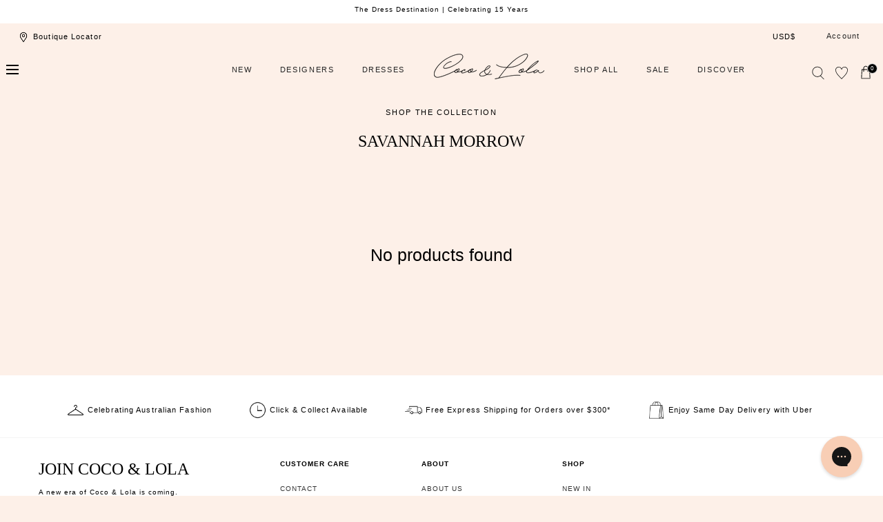

--- FILE ---
content_type: text/html; charset=utf-8
request_url: https://cocoandlola.com/collections/savannah-morrow?shpxid=ba77ba83-179e-4e86-a95a-e2edeb5ab890
body_size: 57790
content:
<!doctype html>
<html class="no-js" lang="en">
  <head>
    <meta charset="utf-8">
    <meta http-equiv="X-UA-Compatible" content="IE=edge">
    <meta name="viewport" content="width=device-width,initial-scale=1">
    <meta name="theme-color" content="">
    <link rel="canonical" href="https://cocoandlola.com/collections/savannah-morrow">
    <link rel="preconnect" href="https://cdn.shopify.com" crossorigin><link rel="icon" type="image/png" href="//cocoandlola.com/cdn/shop/files/favicon-cl_180x180_56929ab2-c1fb-43aa-90a5-a647c3f7ea3d.webp?crop=center&height=32&v=1686015888&width=32"><title>Shop SAVANNAH MORROW Clothing Online &amp; In Stores - Coco &amp; Lola</title><meta name="description" content="Explore Coco &amp; Lola&#39;s Savannah Morrow edit of dresses, matching set and styles perfect for summer getaways and celebrations. Free express shipping* in Australia and easy returns. International express shipping available to New Zealand and all other countries.">

<meta property="og:site_name" content="Coco &amp; Lola">
<meta property="og:url" content="https://cocoandlola.com/collections/savannah-morrow">
<meta property="og:title" content="Shop SAVANNAH MORROW Clothing Online &amp; In Stores - Coco &amp; Lola">
<meta property="og:type" content="product.group">
<meta property="og:description" content="Explore Coco &amp; Lola&#39;s Savannah Morrow edit of dresses, matching set and styles perfect for summer getaways and celebrations. Free express shipping* in Australia and easy returns. International express shipping available to New Zealand and all other countries."><meta property="og:image" content="http://cocoandlola.com/cdn/shop/collections/Untitled-1_0007_Layer_5.jpg?v=1646804381">
  <meta property="og:image:secure_url" content="https://cocoandlola.com/cdn/shop/collections/Untitled-1_0007_Layer_5.jpg?v=1646804381">
  <meta property="og:image:width" content="320">
  <meta property="og:image:height" content="253"><meta name="twitter:card" content="summary_large_image">
<meta name="twitter:title" content="Shop SAVANNAH MORROW Clothing Online &amp; In Stores - Coco &amp; Lola">
<meta name="twitter:description" content="Explore Coco &amp; Lola&#39;s Savannah Morrow edit of dresses, matching set and styles perfect for summer getaways and celebrations. Free express shipping* in Australia and easy returns. International express shipping available to New Zealand and all other countries.">
<script src="//cocoandlola.com/cdn/shop/t/194/assets/global.js?v=168826025414784232121767778295" defer="defer"></script>
    <script src="//cocoandlola.com/cdn/shop/t/194/assets/localization-form.js?v=96801384334417029991767778295" defer="defer"></script>
     <script src="//cocoandlola.com/cdn/shop/t/194/assets/custom.js?v=68230131289703879111767778295" defer="defer"></script>
    

    <script>window.performance && window.performance.mark && window.performance.mark('shopify.content_for_header.start');</script><meta name="facebook-domain-verification" content="h6dk6thnfg44nhnr2mrjxu0lnj4bct">
<meta name="facebook-domain-verification" content="4qtwpvuikm3volp0l9yqn82yqdvzet">
<meta name="google-site-verification" content="LCHrhfPyicJmmV6TGSC-YI-GPp4KOuTgg_CSi1-szJg">
<meta id="shopify-digital-wallet" name="shopify-digital-wallet" content="/3546710061/digital_wallets/dialog">
<meta name="shopify-checkout-api-token" content="d48795ab89a7936ab1d7baca991e7c2a">
<meta id="in-context-paypal-metadata" data-shop-id="3546710061" data-venmo-supported="false" data-environment="production" data-locale="en_US" data-paypal-v4="true" data-currency="USD">
<link rel="alternate" type="application/atom+xml" title="Feed" href="/collections/savannah-morrow.atom" />
<link rel="alternate" hreflang="x-default" href="https://cocoandlola.com.au/collections/savannah-morrow">
<link rel="alternate" hreflang="en-CN" href="https://cocoandlola.com/collections/savannah-morrow">
<link rel="alternate" hreflang="en-AD" href="https://cocoandlola.com/collections/savannah-morrow">
<link rel="alternate" hreflang="en-AT" href="https://cocoandlola.com/collections/savannah-morrow">
<link rel="alternate" hreflang="en-BE" href="https://cocoandlola.com/collections/savannah-morrow">
<link rel="alternate" hreflang="en-CY" href="https://cocoandlola.com/collections/savannah-morrow">
<link rel="alternate" hreflang="en-DE" href="https://cocoandlola.com/collections/savannah-morrow">
<link rel="alternate" hreflang="en-EE" href="https://cocoandlola.com/collections/savannah-morrow">
<link rel="alternate" hreflang="en-ES" href="https://cocoandlola.com/collections/savannah-morrow">
<link rel="alternate" hreflang="en-FI" href="https://cocoandlola.com/collections/savannah-morrow">
<link rel="alternate" hreflang="en-FR" href="https://cocoandlola.com/collections/savannah-morrow">
<link rel="alternate" hreflang="en-GR" href="https://cocoandlola.com/collections/savannah-morrow">
<link rel="alternate" hreflang="en-IE" href="https://cocoandlola.com/collections/savannah-morrow">
<link rel="alternate" hreflang="en-IT" href="https://cocoandlola.com/collections/savannah-morrow">
<link rel="alternate" hreflang="en-LT" href="https://cocoandlola.com/collections/savannah-morrow">
<link rel="alternate" hreflang="en-LU" href="https://cocoandlola.com/collections/savannah-morrow">
<link rel="alternate" hreflang="en-LV" href="https://cocoandlola.com/collections/savannah-morrow">
<link rel="alternate" hreflang="en-MC" href="https://cocoandlola.com/collections/savannah-morrow">
<link rel="alternate" hreflang="en-ME" href="https://cocoandlola.com/collections/savannah-morrow">
<link rel="alternate" hreflang="en-MT" href="https://cocoandlola.com/collections/savannah-morrow">
<link rel="alternate" hreflang="en-NL" href="https://cocoandlola.com/collections/savannah-morrow">
<link rel="alternate" hreflang="en-PT" href="https://cocoandlola.com/collections/savannah-morrow">
<link rel="alternate" hreflang="en-SI" href="https://cocoandlola.com/collections/savannah-morrow">
<link rel="alternate" hreflang="en-SK" href="https://cocoandlola.com/collections/savannah-morrow">
<link rel="alternate" hreflang="en-SM" href="https://cocoandlola.com/collections/savannah-morrow">
<link rel="alternate" hreflang="en-XK" href="https://cocoandlola.com/collections/savannah-morrow">
<link rel="alternate" hreflang="en-HK" href="https://cocoandlola.com/collections/savannah-morrow">
<link rel="alternate" hreflang="en-JP" href="https://cocoandlola.com/collections/savannah-morrow">
<link rel="alternate" hreflang="en-SG" href="https://cocoandlola.com/collections/savannah-morrow">
<link rel="alternate" hreflang="en-GB" href="https://cocoandlola.com/collections/savannah-morrow">
<link rel="alternate" hreflang="en-US" href="https://cocoandlola.com/collections/savannah-morrow">
<link rel="alternate" hreflang="en-CA" href="https://cocoandlola.com/collections/savannah-morrow">
<link rel="alternate" hreflang="en-AU" href="https://cocoandlola.com.au/collections/savannah-morrow">
<link rel="alternate" type="application/json+oembed" href="https://cocoandlola.com/collections/savannah-morrow.oembed">
<script async="async" src="/checkouts/internal/preloads.js?locale=en-US"></script>
<link rel="preconnect" href="https://shop.app" crossorigin="anonymous">
<script async="async" src="https://shop.app/checkouts/internal/preloads.js?locale=en-US&shop_id=3546710061" crossorigin="anonymous"></script>
<script id="apple-pay-shop-capabilities" type="application/json">{"shopId":3546710061,"countryCode":"AU","currencyCode":"USD","merchantCapabilities":["supports3DS"],"merchantId":"gid:\/\/shopify\/Shop\/3546710061","merchantName":"Coco \u0026 Lola","requiredBillingContactFields":["postalAddress","email","phone"],"requiredShippingContactFields":["postalAddress","email","phone"],"shippingType":"shipping","supportedNetworks":["visa","masterCard","amex","jcb"],"total":{"type":"pending","label":"Coco \u0026 Lola","amount":"1.00"},"shopifyPaymentsEnabled":true,"supportsSubscriptions":true}</script>
<script id="shopify-features" type="application/json">{"accessToken":"d48795ab89a7936ab1d7baca991e7c2a","betas":["rich-media-storefront-analytics"],"domain":"cocoandlola.com","predictiveSearch":true,"shopId":3546710061,"locale":"en"}</script>
<script>var Shopify = Shopify || {};
Shopify.shop = "cocoandlola.myshopify.com";
Shopify.locale = "en";
Shopify.currency = {"active":"USD","rate":"0.6871281"};
Shopify.country = "US";
Shopify.theme = {"name":"FLEUR TROPICALE LAUNCH","id":137648930950,"schema_name":"Mojave","schema_version":"1.0.5","theme_store_id":1497,"role":"main"};
Shopify.theme.handle = "null";
Shopify.theme.style = {"id":null,"handle":null};
Shopify.cdnHost = "cocoandlola.com/cdn";
Shopify.routes = Shopify.routes || {};
Shopify.routes.root = "/";</script>
<script type="module">!function(o){(o.Shopify=o.Shopify||{}).modules=!0}(window);</script>
<script>!function(o){function n(){var o=[];function n(){o.push(Array.prototype.slice.apply(arguments))}return n.q=o,n}var t=o.Shopify=o.Shopify||{};t.loadFeatures=n(),t.autoloadFeatures=n()}(window);</script>
<script>
  window.ShopifyPay = window.ShopifyPay || {};
  window.ShopifyPay.apiHost = "shop.app\/pay";
  window.ShopifyPay.redirectState = null;
</script>
<script id="shop-js-analytics" type="application/json">{"pageType":"collection"}</script>
<script defer="defer" async type="module" src="//cocoandlola.com/cdn/shopifycloud/shop-js/modules/v2/client.init-shop-cart-sync_BdyHc3Nr.en.esm.js"></script>
<script defer="defer" async type="module" src="//cocoandlola.com/cdn/shopifycloud/shop-js/modules/v2/chunk.common_Daul8nwZ.esm.js"></script>
<script type="module">
  await import("//cocoandlola.com/cdn/shopifycloud/shop-js/modules/v2/client.init-shop-cart-sync_BdyHc3Nr.en.esm.js");
await import("//cocoandlola.com/cdn/shopifycloud/shop-js/modules/v2/chunk.common_Daul8nwZ.esm.js");

  window.Shopify.SignInWithShop?.initShopCartSync?.({"fedCMEnabled":true,"windoidEnabled":true});

</script>
<script>
  window.Shopify = window.Shopify || {};
  if (!window.Shopify.featureAssets) window.Shopify.featureAssets = {};
  window.Shopify.featureAssets['shop-js'] = {"shop-cart-sync":["modules/v2/client.shop-cart-sync_QYOiDySF.en.esm.js","modules/v2/chunk.common_Daul8nwZ.esm.js"],"init-fed-cm":["modules/v2/client.init-fed-cm_DchLp9rc.en.esm.js","modules/v2/chunk.common_Daul8nwZ.esm.js"],"shop-button":["modules/v2/client.shop-button_OV7bAJc5.en.esm.js","modules/v2/chunk.common_Daul8nwZ.esm.js"],"init-windoid":["modules/v2/client.init-windoid_DwxFKQ8e.en.esm.js","modules/v2/chunk.common_Daul8nwZ.esm.js"],"shop-cash-offers":["modules/v2/client.shop-cash-offers_DWtL6Bq3.en.esm.js","modules/v2/chunk.common_Daul8nwZ.esm.js","modules/v2/chunk.modal_CQq8HTM6.esm.js"],"shop-toast-manager":["modules/v2/client.shop-toast-manager_CX9r1SjA.en.esm.js","modules/v2/chunk.common_Daul8nwZ.esm.js"],"init-shop-email-lookup-coordinator":["modules/v2/client.init-shop-email-lookup-coordinator_UhKnw74l.en.esm.js","modules/v2/chunk.common_Daul8nwZ.esm.js"],"pay-button":["modules/v2/client.pay-button_DzxNnLDY.en.esm.js","modules/v2/chunk.common_Daul8nwZ.esm.js"],"avatar":["modules/v2/client.avatar_BTnouDA3.en.esm.js"],"init-shop-cart-sync":["modules/v2/client.init-shop-cart-sync_BdyHc3Nr.en.esm.js","modules/v2/chunk.common_Daul8nwZ.esm.js"],"shop-login-button":["modules/v2/client.shop-login-button_D8B466_1.en.esm.js","modules/v2/chunk.common_Daul8nwZ.esm.js","modules/v2/chunk.modal_CQq8HTM6.esm.js"],"init-customer-accounts-sign-up":["modules/v2/client.init-customer-accounts-sign-up_C8fpPm4i.en.esm.js","modules/v2/client.shop-login-button_D8B466_1.en.esm.js","modules/v2/chunk.common_Daul8nwZ.esm.js","modules/v2/chunk.modal_CQq8HTM6.esm.js"],"init-shop-for-new-customer-accounts":["modules/v2/client.init-shop-for-new-customer-accounts_CVTO0Ztu.en.esm.js","modules/v2/client.shop-login-button_D8B466_1.en.esm.js","modules/v2/chunk.common_Daul8nwZ.esm.js","modules/v2/chunk.modal_CQq8HTM6.esm.js"],"init-customer-accounts":["modules/v2/client.init-customer-accounts_dRgKMfrE.en.esm.js","modules/v2/client.shop-login-button_D8B466_1.en.esm.js","modules/v2/chunk.common_Daul8nwZ.esm.js","modules/v2/chunk.modal_CQq8HTM6.esm.js"],"shop-follow-button":["modules/v2/client.shop-follow-button_CkZpjEct.en.esm.js","modules/v2/chunk.common_Daul8nwZ.esm.js","modules/v2/chunk.modal_CQq8HTM6.esm.js"],"lead-capture":["modules/v2/client.lead-capture_BntHBhfp.en.esm.js","modules/v2/chunk.common_Daul8nwZ.esm.js","modules/v2/chunk.modal_CQq8HTM6.esm.js"],"checkout-modal":["modules/v2/client.checkout-modal_CfxcYbTm.en.esm.js","modules/v2/chunk.common_Daul8nwZ.esm.js","modules/v2/chunk.modal_CQq8HTM6.esm.js"],"shop-login":["modules/v2/client.shop-login_Da4GZ2H6.en.esm.js","modules/v2/chunk.common_Daul8nwZ.esm.js","modules/v2/chunk.modal_CQq8HTM6.esm.js"],"payment-terms":["modules/v2/client.payment-terms_MV4M3zvL.en.esm.js","modules/v2/chunk.common_Daul8nwZ.esm.js","modules/v2/chunk.modal_CQq8HTM6.esm.js"]};
</script>
<script>(function() {
  var isLoaded = false;
  function asyncLoad() {
    if (isLoaded) return;
    isLoaded = true;
    var urls = ["https:\/\/contactform.hulkapps.com\/skeletopapp.js?shop=cocoandlola.myshopify.com","\/\/shopify.privy.com\/widget.js?shop=cocoandlola.myshopify.com","https:\/\/d23dclunsivw3h.cloudfront.net\/redirect-app.js?shop=cocoandlola.myshopify.com","https:\/\/load.csell.co\/assets\/js\/cross-sell.js?shop=cocoandlola.myshopify.com","https:\/\/load.csell.co\/assets\/v2\/js\/core\/xsell.js?shop=cocoandlola.myshopify.com","https:\/\/static.returngo.ai\/master.returngo.ai\/returngo.min.js?shop=cocoandlola.myshopify.com","\/\/swymv3free-01.azureedge.net\/code\/swym_fb_pixel.js?shop=cocoandlola.myshopify.com","https:\/\/d18eg7dreypte5.cloudfront.net\/scripts\/integrations\/subscription.js?shop=cocoandlola.myshopify.com","https:\/\/cdn-loyalty.yotpo.com\/loader\/HTz_QZvtj8vMJfHATRSC2w.js?shop=cocoandlola.myshopify.com","https:\/\/config.gorgias.chat\/bundle-loader\/01GYCCX80V9JNSZE8V6BDCY28S?source=shopify1click\u0026shop=cocoandlola.myshopify.com","https:\/\/d18eg7dreypte5.cloudfront.net\/browse-abandonment\/smsbump_timer.js?shop=cocoandlola.myshopify.com","https:\/\/cdn.9gtb.com\/loader.js?g_cvt_id=a2f340a4-c9f7-4c7e-973c-50a3d5932d1e\u0026shop=cocoandlola.myshopify.com"];
    for (var i = 0; i < urls.length; i++) {
      var s = document.createElement('script');
      s.type = 'text/javascript';
      s.async = true;
      s.src = urls[i];
      var x = document.getElementsByTagName('script')[0];
      x.parentNode.insertBefore(s, x);
    }
  };
  if(window.attachEvent) {
    window.attachEvent('onload', asyncLoad);
  } else {
    window.addEventListener('load', asyncLoad, false);
  }
})();</script>
<script id="__st">var __st={"a":3546710061,"offset":39600,"reqid":"262b6ca8-e164-48f7-8f5c-ff7efd69abd3-1768949900","pageurl":"cocoandlola.com\/collections\/savannah-morrow?shpxid=ba77ba83-179e-4e86-a95a-e2edeb5ab890","u":"3a860f86933d","p":"collection","rtyp":"collection","rid":262888947846};</script>
<script>window.ShopifyPaypalV4VisibilityTracking = true;</script>
<script id="captcha-bootstrap">!function(){'use strict';const t='contact',e='account',n='new_comment',o=[[t,t],['blogs',n],['comments',n],[t,'customer']],c=[[e,'customer_login'],[e,'guest_login'],[e,'recover_customer_password'],[e,'create_customer']],r=t=>t.map((([t,e])=>`form[action*='/${t}']:not([data-nocaptcha='true']) input[name='form_type'][value='${e}']`)).join(','),a=t=>()=>t?[...document.querySelectorAll(t)].map((t=>t.form)):[];function s(){const t=[...o],e=r(t);return a(e)}const i='password',u='form_key',d=['recaptcha-v3-token','g-recaptcha-response','h-captcha-response',i],f=()=>{try{return window.sessionStorage}catch{return}},m='__shopify_v',_=t=>t.elements[u];function p(t,e,n=!1){try{const o=window.sessionStorage,c=JSON.parse(o.getItem(e)),{data:r}=function(t){const{data:e,action:n}=t;return t[m]||n?{data:e,action:n}:{data:t,action:n}}(c);for(const[e,n]of Object.entries(r))t.elements[e]&&(t.elements[e].value=n);n&&o.removeItem(e)}catch(o){console.error('form repopulation failed',{error:o})}}const l='form_type',E='cptcha';function T(t){t.dataset[E]=!0}const w=window,h=w.document,L='Shopify',v='ce_forms',y='captcha';let A=!1;((t,e)=>{const n=(g='f06e6c50-85a8-45c8-87d0-21a2b65856fe',I='https://cdn.shopify.com/shopifycloud/storefront-forms-hcaptcha/ce_storefront_forms_captcha_hcaptcha.v1.5.2.iife.js',D={infoText:'Protected by hCaptcha',privacyText:'Privacy',termsText:'Terms'},(t,e,n)=>{const o=w[L][v],c=o.bindForm;if(c)return c(t,g,e,D).then(n);var r;o.q.push([[t,g,e,D],n]),r=I,A||(h.body.append(Object.assign(h.createElement('script'),{id:'captcha-provider',async:!0,src:r})),A=!0)});var g,I,D;w[L]=w[L]||{},w[L][v]=w[L][v]||{},w[L][v].q=[],w[L][y]=w[L][y]||{},w[L][y].protect=function(t,e){n(t,void 0,e),T(t)},Object.freeze(w[L][y]),function(t,e,n,w,h,L){const[v,y,A,g]=function(t,e,n){const i=e?o:[],u=t?c:[],d=[...i,...u],f=r(d),m=r(i),_=r(d.filter((([t,e])=>n.includes(e))));return[a(f),a(m),a(_),s()]}(w,h,L),I=t=>{const e=t.target;return e instanceof HTMLFormElement?e:e&&e.form},D=t=>v().includes(t);t.addEventListener('submit',(t=>{const e=I(t);if(!e)return;const n=D(e)&&!e.dataset.hcaptchaBound&&!e.dataset.recaptchaBound,o=_(e),c=g().includes(e)&&(!o||!o.value);(n||c)&&t.preventDefault(),c&&!n&&(function(t){try{if(!f())return;!function(t){const e=f();if(!e)return;const n=_(t);if(!n)return;const o=n.value;o&&e.removeItem(o)}(t);const e=Array.from(Array(32),(()=>Math.random().toString(36)[2])).join('');!function(t,e){_(t)||t.append(Object.assign(document.createElement('input'),{type:'hidden',name:u})),t.elements[u].value=e}(t,e),function(t,e){const n=f();if(!n)return;const o=[...t.querySelectorAll(`input[type='${i}']`)].map((({name:t})=>t)),c=[...d,...o],r={};for(const[a,s]of new FormData(t).entries())c.includes(a)||(r[a]=s);n.setItem(e,JSON.stringify({[m]:1,action:t.action,data:r}))}(t,e)}catch(e){console.error('failed to persist form',e)}}(e),e.submit())}));const S=(t,e)=>{t&&!t.dataset[E]&&(n(t,e.some((e=>e===t))),T(t))};for(const o of['focusin','change'])t.addEventListener(o,(t=>{const e=I(t);D(e)&&S(e,y())}));const B=e.get('form_key'),M=e.get(l),P=B&&M;t.addEventListener('DOMContentLoaded',(()=>{const t=y();if(P)for(const e of t)e.elements[l].value===M&&p(e,B);[...new Set([...A(),...v().filter((t=>'true'===t.dataset.shopifyCaptcha))])].forEach((e=>S(e,t)))}))}(h,new URLSearchParams(w.location.search),n,t,e,['guest_login'])})(!0,!0)}();</script>
<script integrity="sha256-4kQ18oKyAcykRKYeNunJcIwy7WH5gtpwJnB7kiuLZ1E=" data-source-attribution="shopify.loadfeatures" defer="defer" src="//cocoandlola.com/cdn/shopifycloud/storefront/assets/storefront/load_feature-a0a9edcb.js" crossorigin="anonymous"></script>
<script crossorigin="anonymous" defer="defer" src="//cocoandlola.com/cdn/shopifycloud/storefront/assets/shopify_pay/storefront-65b4c6d7.js?v=20250812"></script>
<script data-source-attribution="shopify.dynamic_checkout.dynamic.init">var Shopify=Shopify||{};Shopify.PaymentButton=Shopify.PaymentButton||{isStorefrontPortableWallets:!0,init:function(){window.Shopify.PaymentButton.init=function(){};var t=document.createElement("script");t.src="https://cocoandlola.com/cdn/shopifycloud/portable-wallets/latest/portable-wallets.en.js",t.type="module",document.head.appendChild(t)}};
</script>
<script data-source-attribution="shopify.dynamic_checkout.buyer_consent">
  function portableWalletsHideBuyerConsent(e){var t=document.getElementById("shopify-buyer-consent"),n=document.getElementById("shopify-subscription-policy-button");t&&n&&(t.classList.add("hidden"),t.setAttribute("aria-hidden","true"),n.removeEventListener("click",e))}function portableWalletsShowBuyerConsent(e){var t=document.getElementById("shopify-buyer-consent"),n=document.getElementById("shopify-subscription-policy-button");t&&n&&(t.classList.remove("hidden"),t.removeAttribute("aria-hidden"),n.addEventListener("click",e))}window.Shopify?.PaymentButton&&(window.Shopify.PaymentButton.hideBuyerConsent=portableWalletsHideBuyerConsent,window.Shopify.PaymentButton.showBuyerConsent=portableWalletsShowBuyerConsent);
</script>
<script data-source-attribution="shopify.dynamic_checkout.cart.bootstrap">document.addEventListener("DOMContentLoaded",(function(){function t(){return document.querySelector("shopify-accelerated-checkout-cart, shopify-accelerated-checkout")}if(t())Shopify.PaymentButton.init();else{new MutationObserver((function(e,n){t()&&(Shopify.PaymentButton.init(),n.disconnect())})).observe(document.body,{childList:!0,subtree:!0})}}));
</script>
<link id="shopify-accelerated-checkout-styles" rel="stylesheet" media="screen" href="https://cocoandlola.com/cdn/shopifycloud/portable-wallets/latest/accelerated-checkout-backwards-compat.css" crossorigin="anonymous">
<style id="shopify-accelerated-checkout-cart">
        #shopify-buyer-consent {
  margin-top: 1em;
  display: inline-block;
  width: 100%;
}

#shopify-buyer-consent.hidden {
  display: none;
}

#shopify-subscription-policy-button {
  background: none;
  border: none;
  padding: 0;
  text-decoration: underline;
  font-size: inherit;
  cursor: pointer;
}

#shopify-subscription-policy-button::before {
  box-shadow: none;
}

      </style>

<script>window.performance && window.performance.mark && window.performance.mark('shopify.content_for_header.end');</script>


<style data-shopify>
:root {
    --color-typography-primary: #000000;
    --color-typography-body: #000000;
    --color-typography-secondary: #ffffff;
    --color-typography-accent: #ffffff;

    --color-background-body: #fdf0e8;
    --color-background-elements: #ffffff;
    --color-background-bg-1: #ffffff;
    --color-background-bg-2: #ffffff;
    --color-background-images: #ffffff;

    --color-border-1: #e6e6e6;
    --color-border-2: #e5e4df;

    --color-buttons-primary: #f8ceb5;
    --color-buttons-primary-text: #252525;
    --color-buttons-secondary: #252525;
    --color-buttons-secondary-text: #ffffff;
    --buttons-border-width: 0;

    --color-sale-tag: #ffffff;
    --color-sale-tag-text: #666666;

    --color-discounted-price: #808080;
    --color-sale-price: #d76f80;

    --color-header-bar: #ffffff;
    --color-header-bar-text: #000000;
    --color-header: #fdf0e8;
    --color-header-text: #000000;
    --color-header-text-transparent: #ffffff;

    --color-footer: #ffffff;
    --color-footer-text: #000000;
    --color-footer-text-secondary: #808080;

    --font-heading-family: Helvetica, Arial, sans-serif;
    --font-heading-style: normal;
    --font-heading-weight: 400;

    --font-body-family: Helvetica, Arial, sans-serif;
    --font-body-style: normal;
    --font-body-weight: 400;

    --font-body-scale: 1.0;
    --font-heading-scale: 1.0;

    --color-red: #e22828;
  }.motion-reduce,
    .motion-reduce::before,
    .motion-reduce::after,
    .motion-reduce > svg,
    .button,
    .button::before,
    #shopify-product-reviews .spr-button::before,
    .shopify-payment-button__button--unbranded::before {
      transition: none !important;
      animation: none !important;
    }</style>

<noscript>
  <style data-shopify>
    [data-fade-in] {
      opacity: 1 !important;
      transform: none !important;
    }
  </style>
</noscript>
<link href="//cocoandlola.com/cdn/shop/t/194/assets/base.css?v=177528914180179247451767778295" rel="stylesheet" type="text/css" media="all" /><link rel="stylesheet" href="//cocoandlola.com/cdn/shop/t/194/assets/component-predictive-search.css?v=140744222815173253331767778295" media="print" onload="this.media='all'"><link href="//cocoandlola.com/cdn/shop/t/194/assets/custom.css?v=169218556522053087711767778295" rel="stylesheet" type="text/css" media="all" /><script>
      document.documentElement.className = document.documentElement.className.replace('no-js', 'js');

      if (Shopify.designMode) {
        document.documentElement.classList.add('shopify-design-mode');
      }
    </script><link rel="stylesheet" href="//cocoandlola.com/cdn/shop/t/194/assets/splide-core.min.css?v=107269924544012810181767778295" media="print" onload="this.media='all'">
  
  
    <noscript>
      <link href="//cocoandlola.com/cdn/shop/t/194/assets/splide-core.min.css?v=107269924544012810181767778295" rel="stylesheet" type="text/css" media="all" />
    </noscript>

    <link rel="stylesheet" type="text/css" href="https://cdnjs.cloudflare.com/ajax/libs/slick-carousel/1.9.0/slick-theme.min.css">
    <link rel="stylesheet" type="text/css" href="https://cdnjs.cloudflare.com/ajax/libs/slick-carousel/1.9.0/slick.min.css">
    <script src="//cocoandlola.com/cdn/shop/t/194/assets/bodyScrollLock.min.js?v=54831410435734691211767778295" defer="defer"></script>

   
 
    <script>
      window.lazySizesConfig = window.lazySizesConfig || {};
      window.lazySizesConfig.hFac = 0.01;
      window.lazySizesConfig.throttleDelay = 1000;
    </script>
    <script src="//cocoandlola.com/cdn/shop/t/194/assets/lazysizes.min.js?v=134355369821296239011767778295" defer="defer"></script>
    <script src="//cocoandlola.com/cdn/shop/t/194/assets/splide.min.js?v=63939673939721525991767778295" defer="defer"></script>
  <script src="//ajax.googleapis.com/ajax/libs/jquery/1.11.0/jquery.min.js" type="text/javascript"></script>
 <script src="https://cdnjs.cloudflare.com/ajax/libs/jquery/3.6.0/jquery.min.js"></script>

<script src="https://cdnjs.cloudflare.com/ajax/libs/slick-carousel/1.8.1/slick.min.js"></script>

  
  
 <!--begin-boost-pfs-filter-css-->
   
 <!--end-boost-pfs-filter-css-->

 

 <!--begin-boost-pfs-filter-css-->
   <link href="//cocoandlola.com/cdn/shop/t/194/assets/boost-pfs-init.css?v=118915735025855211271767778295" rel="stylesheet" type="text/css" media="all" />
  <link rel="preload stylesheet" href="//cocoandlola.com/cdn/shop/t/194/assets/boost-pfs-general.css?v=70411063295921466291767778295" as="style"><link href="//cocoandlola.com/cdn/shop/t/194/assets/boost-pfs-custom.css?v=135897241054977239281767778295" rel="stylesheet" type="text/css" media="all" />
<style data-id="boost-pfs-style">
    .boost-pfs-filter-option-title-text {color: rgba(248,206,181,1);font-size: 12px;font-weight: 600;text-transform: uppercase;}

   .boost-pfs-filter-tree-v .boost-pfs-filter-option-title-text:before {border-top-color: rgba(248,206,181,1);}
    .boost-pfs-filter-tree-v .boost-pfs-filter-option.boost-pfs-filter-option-collapsed .boost-pfs-filter-option-title-text:before {border-bottom-color: rgba(248,206,181,1);}
    .boost-pfs-filter-tree-h .boost-pfs-filter-option-title-heading:before {border-right-color: rgba(248,206,181,1);
        border-bottom-color: rgba(248,206,181,1);}

    .boost-pfs-filter-refine-by .boost-pfs-filter-option-title h3 {color: rgba(0,0,0,1);}

    .boost-pfs-filter-option-content .boost-pfs-filter-option-item-list .boost-pfs-filter-option-item button,
    .boost-pfs-filter-option-content .boost-pfs-filter-option-item-list .boost-pfs-filter-option-item .boost-pfs-filter-button,
    .boost-pfs-filter-option-range-amount input,
    .boost-pfs-filter-tree-v .boost-pfs-filter-refine-by .boost-pfs-filter-refine-by-items .refine-by-item,
    .boost-pfs-filter-refine-by-wrapper-v .boost-pfs-filter-refine-by .boost-pfs-filter-refine-by-items .refine-by-item,
    .boost-pfs-filter-refine-by .boost-pfs-filter-option-title,
    .boost-pfs-filter-refine-by .boost-pfs-filter-refine-by-items .refine-by-item>a,
    .boost-pfs-filter-refine-by>span,
    .boost-pfs-filter-clear,
    .boost-pfs-filter-clear-all{color: rgba(0,0,0,1);font-size: 10px;}
    .boost-pfs-filter-tree-h .boost-pfs-filter-pc .boost-pfs-filter-refine-by-items .refine-by-item .boost-pfs-filter-clear .refine-by-type,
    .boost-pfs-filter-refine-by-wrapper-h .boost-pfs-filter-pc .boost-pfs-filter-refine-by-items .refine-by-item .boost-pfs-filter-clear .refine-by-type {color: rgba(0,0,0,1);}

    .boost-pfs-filter-option-multi-level-collections .boost-pfs-filter-option-multi-level-list .boost-pfs-filter-option-item .boost-pfs-filter-button-arrow .boost-pfs-arrow:before,
    .boost-pfs-filter-option-multi-level-tag .boost-pfs-filter-option-multi-level-list .boost-pfs-filter-option-item .boost-pfs-filter-button-arrow .boost-pfs-arrow:before {border-right: 1px solid rgba(0,0,0,1);
        border-bottom: 1px solid rgba(0,0,0,1);}

    .boost-pfs-filter-refine-by-wrapper-v .boost-pfs-filter-refine-by .boost-pfs-filter-refine-by-items .refine-by-item .boost-pfs-filter-clear:after,
    .boost-pfs-filter-refine-by-wrapper-v .boost-pfs-filter-refine-by .boost-pfs-filter-refine-by-items .refine-by-item .boost-pfs-filter-clear:before,
    .boost-pfs-filter-tree-v .boost-pfs-filter-refine-by .boost-pfs-filter-refine-by-items .refine-by-item .boost-pfs-filter-clear:after,
    .boost-pfs-filter-tree-v .boost-pfs-filter-refine-by .boost-pfs-filter-refine-by-items .refine-by-item .boost-pfs-filter-clear:before,
    .boost-pfs-filter-refine-by-wrapper-h .boost-pfs-filter-pc .boost-pfs-filter-refine-by-items .refine-by-item .boost-pfs-filter-clear:after,
    .boost-pfs-filter-refine-by-wrapper-h .boost-pfs-filter-pc .boost-pfs-filter-refine-by-items .refine-by-item .boost-pfs-filter-clear:before,
    .boost-pfs-filter-tree-h .boost-pfs-filter-pc .boost-pfs-filter-refine-by-items .refine-by-item .boost-pfs-filter-clear:after,
    .boost-pfs-filter-tree-h .boost-pfs-filter-pc .boost-pfs-filter-refine-by-items .refine-by-item .boost-pfs-filter-clear:before {border-top-color: rgba(0,0,0,1);}
    .boost-pfs-filter-option-range-slider .noUi-value-horizontal {color: rgba(0,0,0,1);}

    .boost-pfs-filter-tree-mobile-button button,
    .boost-pfs-filter-top-sorting-mobile button {color: rgba(0,0,0,1) !important;font-size: 11px !important;background: rgba(248,206,181,1) !important;}
    .boost-pfs-filter-top-sorting-mobile button>span:after {color: rgba(0,0,0,1) !important;}
  </style><style data-id="boost-pfs-otp-style" type="text/css">
      .boost-pfs-quickview-btn {}
      .boost-pfs-quickview-btn svg {}
      .boost-pfs-quickview-btn:hover {}
      .boost-pfs-quickview-btn:hover svg {}
      .boost-pfs-addtocart-btn {}
      .boost-pfs-addtocart-btn svg {}
      .boost-pfs-addtocart-btn:hover {}
      .boost-pfs-addtocart-btn:hover svg {}
    </style>

 <!--end-boost-pfs-filter-css-->
    
<!-- Pinterest Site Claim -->
    <meta name="p:domain_verify" content="dd05c06e2540030fddb8f56d3645d26a"/>

 <!-- Google tag (gtag.js) -->
<script async src="https://www.googletagmanager.com/gtag/js?id=G-K80J3DPHNV"></script>
<script>
  window.dataLayer = window.dataLayer || [];
  function gtag(){dataLayer.push(arguments);}
  gtag('js', new Date());

  gtag('config', 'G-K80J3DPHNV');
</script>

  <!-- "snippets/shogun-head.liquid" was not rendered, the associated app was uninstalled -->
<!-- BEGIN app block: shopify://apps/hulk-form-builder/blocks/app-embed/b6b8dd14-356b-4725-a4ed-77232212b3c3 --><!-- BEGIN app snippet: hulkapps-formbuilder-theme-ext --><script type="text/javascript">
  
  if (typeof window.formbuilder_customer != "object") {
        window.formbuilder_customer = {}
  }

  window.hulkFormBuilder = {
    form_data: {},
    shop_data: {"shop_1RBIKSSg6ztzoLRSvfMX_g":{"shop_uuid":"1RBIKSSg6ztzoLRSvfMX_g","shop_timezone":"Australia\/Sydney","shop_id":63987,"shop_is_after_submit_enabled":true,"shop_shopify_plan":"Shopify Plus","shop_shopify_domain":"cocoandlola.myshopify.com","shop_created_at":"2022-03-28T17:23:53.703-05:00","is_skip_metafield":false,"shop_deleted":false,"shop_disabled":false}},
    settings_data: {"shop_settings":{"shop_customise_msgs":[],"default_customise_msgs":{"is_required":"is required","thank_you":"Thank you! The form was submitted successfully.","processing":"Processing...","valid_data":"Please provide valid data","valid_email":"Provide valid email format","valid_tags":"HTML Tags are not allowed","valid_phone":"Provide valid phone number","valid_captcha":"Please provide valid captcha response","valid_url":"Provide valid URL","only_number_alloud":"Provide valid number in","number_less":"must be less than","number_more":"must be more than","image_must_less":"Image must be less than 20MB","image_number":"Images allowed","image_extension":"Invalid extension! Please provide image file","error_image_upload":"Error in image upload. Please try again.","error_file_upload":"Error in file upload. Please try again.","your_response":"Your response","error_form_submit":"Error occur.Please try again after sometime.","email_submitted":"Form with this email is already submitted","invalid_email_by_zerobounce":"The email address you entered appears to be invalid. Please check it and try again.","download_file":"Download file","card_details_invalid":"Your card details are invalid","card_details":"Card details","please_enter_card_details":"Please enter card details","card_number":"Card number","exp_mm":"Exp MM","exp_yy":"Exp YY","crd_cvc":"CVV","payment_value":"Payment amount","please_enter_payment_amount":"Please enter payment amount","address1":"Address line 1","address2":"Address line 2","city":"City","province":"Province","zipcode":"Zip code","country":"Country","blocked_domain":"This form does not accept addresses from","file_must_less":"File must be less than 20MB","file_extension":"Invalid extension! Please provide file","only_file_number_alloud":"files allowed","previous":"Previous","next":"Next","must_have_a_input":"Please enter at least one field.","please_enter_required_data":"Please enter required data","atleast_one_special_char":"Include at least one special character","atleast_one_lowercase_char":"Include at least one lowercase character","atleast_one_uppercase_char":"Include at least one uppercase character","atleast_one_number":"Include at least one number","must_have_8_chars":"Must have 8 characters long","be_between_8_and_12_chars":"Be between 8 and 12 characters long","please_select":"Please Select","phone_submitted":"Form with this phone number is already submitted","user_res_parse_error":"Error while submitting the form","valid_same_values":"values must be same","product_choice_clear_selection":"Clear Selection","picture_choice_clear_selection":"Clear Selection","remove_all_for_file_image_upload":"Remove All","invalid_file_type_for_image_upload":"You can't upload files of this type.","invalid_file_type_for_signature_upload":"You can't upload files of this type.","max_files_exceeded_for_file_upload":"You can not upload any more files.","max_files_exceeded_for_image_upload":"You can not upload any more files.","file_already_exist":"File already uploaded","max_limit_exceed":"You have added the maximum number of text fields.","cancel_upload_for_file_upload":"Cancel upload","cancel_upload_for_image_upload":"Cancel upload","cancel_upload_for_signature_upload":"Cancel upload"},"shop_blocked_domains":[]}},
    features_data: {"shop_plan_features":{"shop_plan_features":["unlimited-forms","full-design-customization","export-form-submissions","multiple-recipients-for-form-submissions","multiple-admin-notifications","enable-captcha","unlimited-file-uploads","save-submitted-form-data","set-auto-response-message","conditional-logic","form-banner","save-as-draft-facility","include-user-response-in-admin-email","disable-form-submission","mail-platform-integration","stripe-payment-integration","pre-built-templates","create-customer-account-on-shopify","google-analytics-3-by-tracking-id","facebook-pixel-id","bing-uet-pixel-id","advanced-js","advanced-css","api-available","customize-form-message","hidden-field","restrict-from-submissions-per-one-user","utm-tracking","ratings","privacy-notices","heading","paragraph","shopify-flow-trigger","domain-setup","block-domain","address","html-code","form-schedule","after-submit-script","customize-form-scrolling","on-form-submission-record-the-referrer-url","password","duplicate-the-forms","include-user-response-in-auto-responder-email","elements-add-ons","admin-and-auto-responder-email-with-tokens","email-export","premium-support","google-analytics-4-by-measurement-id","google-ads-for-tracking-conversion","validation-field","file-upload","load_form_as_popup","advanced_conditional_logic"]}},
    shop: null,
    shop_id: null,
    plan_features: null,
    validateDoubleQuotes: false,
    assets: {
      extraFunctions: "https://cdn.shopify.com/extensions/019bb5ee-ec40-7527-955d-c1b8751eb060/form-builder-by-hulkapps-50/assets/extra-functions.js",
      extraStyles: "https://cdn.shopify.com/extensions/019bb5ee-ec40-7527-955d-c1b8751eb060/form-builder-by-hulkapps-50/assets/extra-styles.css",
      bootstrapStyles: "https://cdn.shopify.com/extensions/019bb5ee-ec40-7527-955d-c1b8751eb060/form-builder-by-hulkapps-50/assets/theme-app-extension-bootstrap.css"
    },
    translations: {
      htmlTagNotAllowed: "HTML Tags are not allowed",
      sqlQueryNotAllowed: "SQL Queries are not allowed",
      doubleQuoteNotAllowed: "Double quotes are not allowed",
      vorwerkHttpWwwNotAllowed: "The words \u0026#39;http\u0026#39; and \u0026#39;www\u0026#39; are not allowed. Please remove them and try again.",
      maxTextFieldsReached: "You have added the maximum number of text fields.",
      avoidNegativeWords: "Avoid negative words: Don\u0026#39;t use negative words in your contact message.",
      customDesignOnly: "This form is for custom designs requests. For general inquiries please contact our team at info@stagheaddesigns.com",
      zerobounceApiErrorMsg: "We couldn\u0026#39;t verify your email due to a technical issue. Please try again later.",
    }

  }

  

  window.FbThemeAppExtSettingsHash = {}
  
</script><!-- END app snippet --><!-- END app block --><!-- BEGIN app block: shopify://apps/flair/blocks/init/51d5ae10-f90f-4540-9ec6-f09f14107bf4 --><!-- BEGIN app snippet: init --><script>  (function() {    function l(url, onload) {      var script = document.createElement("script");      script.src = url;      script.async = true;      script.onload = onload;      document.head.appendChild(script);    }function r() {        return new Promise((resolve) => {          if (document.readyState == "loading") {            document.addEventListener("DOMContentLoaded", () => resolve());          } else {            resolve();          }        });      }      function isg3() {        let k = "_flair_pv";        let v = new URLSearchParams(window.location.search).get(k);        if (v == "") {          localStorage.removeItem(k);          return false;        }        else if (v != null) {          let x = new Date().getTime() + 24 * 60 * 60 * 1000;          localStorage.setItem(k,`${v}:${x}`);          return true;        } else {          let sv = localStorage.getItem(k);          if (sv && Number(sv.split(":")[1]) > new Date().getTime()) {            return true;          }        }        localStorage.removeItem(k);        return false;      }function g2() {        l("https://cdn.shopify.com/extensions/019a7387-b640-7f63-aab2-9805ebe6be4c/flair-theme-app-38/assets/flair_gen2.js", () => {          r().then(() => {            let d ={"shop":{  "collection_handle":"savannah-morrow",  "page_type":"collection",  "product_id":"",  "search_url":"\/search",  "_":1},"app":{  "refresh_on_init":true,"badge_variant_refresh":{"enabled":false,"type":"change","parent_selector":"","selector":"","delay":0},"banner_countdown_enabled":false,  "_":1}};            let c = "";            FlairApp.init(d);            if (c != "") {              let style = document.createElement("style");              style.textContent = c;              document.head.appendChild(style);            }          })        })      }function g3() {      let d ={"config":{  "storefront_token":null,  "_":1},"current":{"collection_id":"262888947846",  "country":"US",  "currency":"USD","money_format":"${{amount}}",  "page_type":"collection",  "product_id":"",  "shopify_domain":"cocoandlola.myshopify.com",  "_":1}};      l("https://cdn.shopify.com/extensions/019a7387-b640-7f63-aab2-9805ebe6be4c/flair-theme-app-38/assets/flair_gen3.js", () => {        FlairApp.init(d);      });    }if (isg3()) {        g3();        console.info(`Flair generation 3 preview is enabled. Click here to cancel: https://${window.location.host}/?_flair_pv=`)      } else {        g2();      }})()</script><!-- END app snippet --><!-- generated: 2026-01-21 09:58:20 +1100 -->

<!-- END app block --><!-- BEGIN app block: shopify://apps/klaviyo-email-marketing-sms/blocks/klaviyo-onsite-embed/2632fe16-c075-4321-a88b-50b567f42507 -->












  <script async src="https://static.klaviyo.com/onsite/js/HhkvCC/klaviyo.js?company_id=HhkvCC"></script>
  <script>!function(){if(!window.klaviyo){window._klOnsite=window._klOnsite||[];try{window.klaviyo=new Proxy({},{get:function(n,i){return"push"===i?function(){var n;(n=window._klOnsite).push.apply(n,arguments)}:function(){for(var n=arguments.length,o=new Array(n),w=0;w<n;w++)o[w]=arguments[w];var t="function"==typeof o[o.length-1]?o.pop():void 0,e=new Promise((function(n){window._klOnsite.push([i].concat(o,[function(i){t&&t(i),n(i)}]))}));return e}}})}catch(n){window.klaviyo=window.klaviyo||[],window.klaviyo.push=function(){var n;(n=window._klOnsite).push.apply(n,arguments)}}}}();</script>

  




  <script>
    window.klaviyoReviewsProductDesignMode = false
  </script>







<!-- END app block --><script src="https://cdn.shopify.com/extensions/019bb5ee-ec40-7527-955d-c1b8751eb060/form-builder-by-hulkapps-50/assets/form-builder-script.js" type="text/javascript" defer="defer"></script>
<link href="https://monorail-edge.shopifysvc.com" rel="dns-prefetch">
<script>(function(){if ("sendBeacon" in navigator && "performance" in window) {try {var session_token_from_headers = performance.getEntriesByType('navigation')[0].serverTiming.find(x => x.name == '_s').description;} catch {var session_token_from_headers = undefined;}var session_cookie_matches = document.cookie.match(/_shopify_s=([^;]*)/);var session_token_from_cookie = session_cookie_matches && session_cookie_matches.length === 2 ? session_cookie_matches[1] : "";var session_token = session_token_from_headers || session_token_from_cookie || "";function handle_abandonment_event(e) {var entries = performance.getEntries().filter(function(entry) {return /monorail-edge.shopifysvc.com/.test(entry.name);});if (!window.abandonment_tracked && entries.length === 0) {window.abandonment_tracked = true;var currentMs = Date.now();var navigation_start = performance.timing.navigationStart;var payload = {shop_id: 3546710061,url: window.location.href,navigation_start,duration: currentMs - navigation_start,session_token,page_type: "collection"};window.navigator.sendBeacon("https://monorail-edge.shopifysvc.com/v1/produce", JSON.stringify({schema_id: "online_store_buyer_site_abandonment/1.1",payload: payload,metadata: {event_created_at_ms: currentMs,event_sent_at_ms: currentMs}}));}}window.addEventListener('pagehide', handle_abandonment_event);}}());</script>
<script id="web-pixels-manager-setup">(function e(e,d,r,n,o){if(void 0===o&&(o={}),!Boolean(null===(a=null===(i=window.Shopify)||void 0===i?void 0:i.analytics)||void 0===a?void 0:a.replayQueue)){var i,a;window.Shopify=window.Shopify||{};var t=window.Shopify;t.analytics=t.analytics||{};var s=t.analytics;s.replayQueue=[],s.publish=function(e,d,r){return s.replayQueue.push([e,d,r]),!0};try{self.performance.mark("wpm:start")}catch(e){}var l=function(){var e={modern:/Edge?\/(1{2}[4-9]|1[2-9]\d|[2-9]\d{2}|\d{4,})\.\d+(\.\d+|)|Firefox\/(1{2}[4-9]|1[2-9]\d|[2-9]\d{2}|\d{4,})\.\d+(\.\d+|)|Chrom(ium|e)\/(9{2}|\d{3,})\.\d+(\.\d+|)|(Maci|X1{2}).+ Version\/(15\.\d+|(1[6-9]|[2-9]\d|\d{3,})\.\d+)([,.]\d+|)( \(\w+\)|)( Mobile\/\w+|) Safari\/|Chrome.+OPR\/(9{2}|\d{3,})\.\d+\.\d+|(CPU[ +]OS|iPhone[ +]OS|CPU[ +]iPhone|CPU IPhone OS|CPU iPad OS)[ +]+(15[._]\d+|(1[6-9]|[2-9]\d|\d{3,})[._]\d+)([._]\d+|)|Android:?[ /-](13[3-9]|1[4-9]\d|[2-9]\d{2}|\d{4,})(\.\d+|)(\.\d+|)|Android.+Firefox\/(13[5-9]|1[4-9]\d|[2-9]\d{2}|\d{4,})\.\d+(\.\d+|)|Android.+Chrom(ium|e)\/(13[3-9]|1[4-9]\d|[2-9]\d{2}|\d{4,})\.\d+(\.\d+|)|SamsungBrowser\/([2-9]\d|\d{3,})\.\d+/,legacy:/Edge?\/(1[6-9]|[2-9]\d|\d{3,})\.\d+(\.\d+|)|Firefox\/(5[4-9]|[6-9]\d|\d{3,})\.\d+(\.\d+|)|Chrom(ium|e)\/(5[1-9]|[6-9]\d|\d{3,})\.\d+(\.\d+|)([\d.]+$|.*Safari\/(?![\d.]+ Edge\/[\d.]+$))|(Maci|X1{2}).+ Version\/(10\.\d+|(1[1-9]|[2-9]\d|\d{3,})\.\d+)([,.]\d+|)( \(\w+\)|)( Mobile\/\w+|) Safari\/|Chrome.+OPR\/(3[89]|[4-9]\d|\d{3,})\.\d+\.\d+|(CPU[ +]OS|iPhone[ +]OS|CPU[ +]iPhone|CPU IPhone OS|CPU iPad OS)[ +]+(10[._]\d+|(1[1-9]|[2-9]\d|\d{3,})[._]\d+)([._]\d+|)|Android:?[ /-](13[3-9]|1[4-9]\d|[2-9]\d{2}|\d{4,})(\.\d+|)(\.\d+|)|Mobile Safari.+OPR\/([89]\d|\d{3,})\.\d+\.\d+|Android.+Firefox\/(13[5-9]|1[4-9]\d|[2-9]\d{2}|\d{4,})\.\d+(\.\d+|)|Android.+Chrom(ium|e)\/(13[3-9]|1[4-9]\d|[2-9]\d{2}|\d{4,})\.\d+(\.\d+|)|Android.+(UC? ?Browser|UCWEB|U3)[ /]?(15\.([5-9]|\d{2,})|(1[6-9]|[2-9]\d|\d{3,})\.\d+)\.\d+|SamsungBrowser\/(5\.\d+|([6-9]|\d{2,})\.\d+)|Android.+MQ{2}Browser\/(14(\.(9|\d{2,})|)|(1[5-9]|[2-9]\d|\d{3,})(\.\d+|))(\.\d+|)|K[Aa][Ii]OS\/(3\.\d+|([4-9]|\d{2,})\.\d+)(\.\d+|)/},d=e.modern,r=e.legacy,n=navigator.userAgent;return n.match(d)?"modern":n.match(r)?"legacy":"unknown"}(),u="modern"===l?"modern":"legacy",c=(null!=n?n:{modern:"",legacy:""})[u],f=function(e){return[e.baseUrl,"/wpm","/b",e.hashVersion,"modern"===e.buildTarget?"m":"l",".js"].join("")}({baseUrl:d,hashVersion:r,buildTarget:u}),m=function(e){var d=e.version,r=e.bundleTarget,n=e.surface,o=e.pageUrl,i=e.monorailEndpoint;return{emit:function(e){var a=e.status,t=e.errorMsg,s=(new Date).getTime(),l=JSON.stringify({metadata:{event_sent_at_ms:s},events:[{schema_id:"web_pixels_manager_load/3.1",payload:{version:d,bundle_target:r,page_url:o,status:a,surface:n,error_msg:t},metadata:{event_created_at_ms:s}}]});if(!i)return console&&console.warn&&console.warn("[Web Pixels Manager] No Monorail endpoint provided, skipping logging."),!1;try{return self.navigator.sendBeacon.bind(self.navigator)(i,l)}catch(e){}var u=new XMLHttpRequest;try{return u.open("POST",i,!0),u.setRequestHeader("Content-Type","text/plain"),u.send(l),!0}catch(e){return console&&console.warn&&console.warn("[Web Pixels Manager] Got an unhandled error while logging to Monorail."),!1}}}}({version:r,bundleTarget:l,surface:e.surface,pageUrl:self.location.href,monorailEndpoint:e.monorailEndpoint});try{o.browserTarget=l,function(e){var d=e.src,r=e.async,n=void 0===r||r,o=e.onload,i=e.onerror,a=e.sri,t=e.scriptDataAttributes,s=void 0===t?{}:t,l=document.createElement("script"),u=document.querySelector("head"),c=document.querySelector("body");if(l.async=n,l.src=d,a&&(l.integrity=a,l.crossOrigin="anonymous"),s)for(var f in s)if(Object.prototype.hasOwnProperty.call(s,f))try{l.dataset[f]=s[f]}catch(e){}if(o&&l.addEventListener("load",o),i&&l.addEventListener("error",i),u)u.appendChild(l);else{if(!c)throw new Error("Did not find a head or body element to append the script");c.appendChild(l)}}({src:f,async:!0,onload:function(){if(!function(){var e,d;return Boolean(null===(d=null===(e=window.Shopify)||void 0===e?void 0:e.analytics)||void 0===d?void 0:d.initialized)}()){var d=window.webPixelsManager.init(e)||void 0;if(d){var r=window.Shopify.analytics;r.replayQueue.forEach((function(e){var r=e[0],n=e[1],o=e[2];d.publishCustomEvent(r,n,o)})),r.replayQueue=[],r.publish=d.publishCustomEvent,r.visitor=d.visitor,r.initialized=!0}}},onerror:function(){return m.emit({status:"failed",errorMsg:"".concat(f," has failed to load")})},sri:function(e){var d=/^sha384-[A-Za-z0-9+/=]+$/;return"string"==typeof e&&d.test(e)}(c)?c:"",scriptDataAttributes:o}),m.emit({status:"loading"})}catch(e){m.emit({status:"failed",errorMsg:(null==e?void 0:e.message)||"Unknown error"})}}})({shopId: 3546710061,storefrontBaseUrl: "https://cocoandlola.com.au",extensionsBaseUrl: "https://extensions.shopifycdn.com/cdn/shopifycloud/web-pixels-manager",monorailEndpoint: "https://monorail-edge.shopifysvc.com/unstable/produce_batch",surface: "storefront-renderer",enabledBetaFlags: ["2dca8a86"],webPixelsConfigList: [{"id":"1130627206","configuration":"{\"accountID\":\"HhkvCC\",\"webPixelConfig\":\"eyJlbmFibGVBZGRlZFRvQ2FydEV2ZW50cyI6IHRydWV9\"}","eventPayloadVersion":"v1","runtimeContext":"STRICT","scriptVersion":"524f6c1ee37bacdca7657a665bdca589","type":"APP","apiClientId":123074,"privacyPurposes":["ANALYTICS","MARKETING"],"dataSharingAdjustments":{"protectedCustomerApprovalScopes":["read_customer_address","read_customer_email","read_customer_name","read_customer_personal_data","read_customer_phone"]}},{"id":"1034780806","configuration":"{\"extension\": \"coco-lola\"}","eventPayloadVersion":"v1","runtimeContext":"STRICT","scriptVersion":"f49c921e969fed52d1b9720430d1fc80","type":"APP","apiClientId":352999,"privacyPurposes":["ANALYTICS","MARKETING","SALE_OF_DATA"],"dataSharingAdjustments":{"protectedCustomerApprovalScopes":[]}},{"id":"427393158","configuration":"{\"tagID\":\"2612894933580\"}","eventPayloadVersion":"v1","runtimeContext":"STRICT","scriptVersion":"18031546ee651571ed29edbe71a3550b","type":"APP","apiClientId":3009811,"privacyPurposes":["ANALYTICS","MARKETING","SALE_OF_DATA"],"dataSharingAdjustments":{"protectedCustomerApprovalScopes":["read_customer_address","read_customer_email","read_customer_name","read_customer_personal_data","read_customer_phone"]}},{"id":"417333382","configuration":"{\"config\":\"{\\\"pixel_id\\\":\\\"G-K80J3DPHNV\\\",\\\"target_country\\\":\\\"AU\\\",\\\"gtag_events\\\":[{\\\"type\\\":\\\"begin_checkout\\\",\\\"action_label\\\":[\\\"G-K80J3DPHNV\\\",\\\"AW-16766202106\\\/o-FOCIGggf8ZEPrh37o-\\\"]},{\\\"type\\\":\\\"search\\\",\\\"action_label\\\":[\\\"G-K80J3DPHNV\\\",\\\"AW-16766202106\\\/5y32CPufgf8ZEPrh37o-\\\"]},{\\\"type\\\":\\\"view_item\\\",\\\"action_label\\\":[\\\"G-K80J3DPHNV\\\",\\\"AW-16766202106\\\/njJsCPifgf8ZEPrh37o-\\\",\\\"MC-1SLQ7P5NCD\\\"]},{\\\"type\\\":\\\"purchase\\\",\\\"action_label\\\":[\\\"G-K80J3DPHNV\\\",\\\"AW-16766202106\\\/O2PGCPKfgf8ZEPrh37o-\\\",\\\"MC-1SLQ7P5NCD\\\"]},{\\\"type\\\":\\\"page_view\\\",\\\"action_label\\\":[\\\"G-K80J3DPHNV\\\",\\\"AW-16766202106\\\/M5j_CPWfgf8ZEPrh37o-\\\",\\\"MC-1SLQ7P5NCD\\\"]},{\\\"type\\\":\\\"add_payment_info\\\",\\\"action_label\\\":[\\\"G-K80J3DPHNV\\\",\\\"AW-16766202106\\\/es9VCISggf8ZEPrh37o-\\\"]},{\\\"type\\\":\\\"add_to_cart\\\",\\\"action_label\\\":[\\\"G-K80J3DPHNV\\\",\\\"AW-16766202106\\\/QZ4HCP6fgf8ZEPrh37o-\\\"]}],\\\"enable_monitoring_mode\\\":false}\"}","eventPayloadVersion":"v1","runtimeContext":"OPEN","scriptVersion":"b2a88bafab3e21179ed38636efcd8a93","type":"APP","apiClientId":1780363,"privacyPurposes":[],"dataSharingAdjustments":{"protectedCustomerApprovalScopes":["read_customer_address","read_customer_email","read_customer_name","read_customer_personal_data","read_customer_phone"]}},{"id":"292126854","configuration":"{\"pixelCode\":\"CGS97V3C77U5RBGMHJK0\"}","eventPayloadVersion":"v1","runtimeContext":"STRICT","scriptVersion":"22e92c2ad45662f435e4801458fb78cc","type":"APP","apiClientId":4383523,"privacyPurposes":["ANALYTICS","MARKETING","SALE_OF_DATA"],"dataSharingAdjustments":{"protectedCustomerApprovalScopes":["read_customer_address","read_customer_email","read_customer_name","read_customer_personal_data","read_customer_phone"]}},{"id":"135200902","configuration":"{\"pixel_id\":\"1662727407340633\",\"pixel_type\":\"facebook_pixel\",\"metaapp_system_user_token\":\"-\"}","eventPayloadVersion":"v1","runtimeContext":"OPEN","scriptVersion":"ca16bc87fe92b6042fbaa3acc2fbdaa6","type":"APP","apiClientId":2329312,"privacyPurposes":["ANALYTICS","MARKETING","SALE_OF_DATA"],"dataSharingAdjustments":{"protectedCustomerApprovalScopes":["read_customer_address","read_customer_email","read_customer_name","read_customer_personal_data","read_customer_phone"]}},{"id":"17399942","configuration":"{\"store\":\"cocoandlola.myshopify.com\"}","eventPayloadVersion":"v1","runtimeContext":"STRICT","scriptVersion":"8450b52b59e80bfb2255f1e069ee1acd","type":"APP","apiClientId":740217,"privacyPurposes":["ANALYTICS","MARKETING","SALE_OF_DATA"],"dataSharingAdjustments":{"protectedCustomerApprovalScopes":["read_customer_address","read_customer_email","read_customer_name","read_customer_personal_data","read_customer_phone"]}},{"id":"shopify-app-pixel","configuration":"{}","eventPayloadVersion":"v1","runtimeContext":"STRICT","scriptVersion":"0450","apiClientId":"shopify-pixel","type":"APP","privacyPurposes":["ANALYTICS","MARKETING"]},{"id":"shopify-custom-pixel","eventPayloadVersion":"v1","runtimeContext":"LAX","scriptVersion":"0450","apiClientId":"shopify-pixel","type":"CUSTOM","privacyPurposes":["ANALYTICS","MARKETING"]}],isMerchantRequest: false,initData: {"shop":{"name":"Coco \u0026 Lola","paymentSettings":{"currencyCode":"AUD"},"myshopifyDomain":"cocoandlola.myshopify.com","countryCode":"AU","storefrontUrl":"https:\/\/cocoandlola.com"},"customer":null,"cart":null,"checkout":null,"productVariants":[],"purchasingCompany":null},},"https://cocoandlola.com/cdn","fcfee988w5aeb613cpc8e4bc33m6693e112",{"modern":"","legacy":""},{"shopId":"3546710061","storefrontBaseUrl":"https:\/\/cocoandlola.com.au","extensionBaseUrl":"https:\/\/extensions.shopifycdn.com\/cdn\/shopifycloud\/web-pixels-manager","surface":"storefront-renderer","enabledBetaFlags":"[\"2dca8a86\"]","isMerchantRequest":"false","hashVersion":"fcfee988w5aeb613cpc8e4bc33m6693e112","publish":"custom","events":"[[\"page_viewed\",{}],[\"collection_viewed\",{\"collection\":{\"id\":\"262888947846\",\"title\":\"SAVANNAH MORROW\",\"productVariants\":[]}}]]"});</script><script>
  window.ShopifyAnalytics = window.ShopifyAnalytics || {};
  window.ShopifyAnalytics.meta = window.ShopifyAnalytics.meta || {};
  window.ShopifyAnalytics.meta.currency = 'USD';
  var meta = {"products":[],"page":{"pageType":"collection","resourceType":"collection","resourceId":262888947846,"requestId":"262b6ca8-e164-48f7-8f5c-ff7efd69abd3-1768949900"}};
  for (var attr in meta) {
    window.ShopifyAnalytics.meta[attr] = meta[attr];
  }
</script>
<script class="analytics">
  (function () {
    var customDocumentWrite = function(content) {
      var jquery = null;

      if (window.jQuery) {
        jquery = window.jQuery;
      } else if (window.Checkout && window.Checkout.$) {
        jquery = window.Checkout.$;
      }

      if (jquery) {
        jquery('body').append(content);
      }
    };

    var hasLoggedConversion = function(token) {
      if (token) {
        return document.cookie.indexOf('loggedConversion=' + token) !== -1;
      }
      return false;
    }

    var setCookieIfConversion = function(token) {
      if (token) {
        var twoMonthsFromNow = new Date(Date.now());
        twoMonthsFromNow.setMonth(twoMonthsFromNow.getMonth() + 2);

        document.cookie = 'loggedConversion=' + token + '; expires=' + twoMonthsFromNow;
      }
    }

    var trekkie = window.ShopifyAnalytics.lib = window.trekkie = window.trekkie || [];
    if (trekkie.integrations) {
      return;
    }
    trekkie.methods = [
      'identify',
      'page',
      'ready',
      'track',
      'trackForm',
      'trackLink'
    ];
    trekkie.factory = function(method) {
      return function() {
        var args = Array.prototype.slice.call(arguments);
        args.unshift(method);
        trekkie.push(args);
        return trekkie;
      };
    };
    for (var i = 0; i < trekkie.methods.length; i++) {
      var key = trekkie.methods[i];
      trekkie[key] = trekkie.factory(key);
    }
    trekkie.load = function(config) {
      trekkie.config = config || {};
      trekkie.config.initialDocumentCookie = document.cookie;
      var first = document.getElementsByTagName('script')[0];
      var script = document.createElement('script');
      script.type = 'text/javascript';
      script.onerror = function(e) {
        var scriptFallback = document.createElement('script');
        scriptFallback.type = 'text/javascript';
        scriptFallback.onerror = function(error) {
                var Monorail = {
      produce: function produce(monorailDomain, schemaId, payload) {
        var currentMs = new Date().getTime();
        var event = {
          schema_id: schemaId,
          payload: payload,
          metadata: {
            event_created_at_ms: currentMs,
            event_sent_at_ms: currentMs
          }
        };
        return Monorail.sendRequest("https://" + monorailDomain + "/v1/produce", JSON.stringify(event));
      },
      sendRequest: function sendRequest(endpointUrl, payload) {
        // Try the sendBeacon API
        if (window && window.navigator && typeof window.navigator.sendBeacon === 'function' && typeof window.Blob === 'function' && !Monorail.isIos12()) {
          var blobData = new window.Blob([payload], {
            type: 'text/plain'
          });

          if (window.navigator.sendBeacon(endpointUrl, blobData)) {
            return true;
          } // sendBeacon was not successful

        } // XHR beacon

        var xhr = new XMLHttpRequest();

        try {
          xhr.open('POST', endpointUrl);
          xhr.setRequestHeader('Content-Type', 'text/plain');
          xhr.send(payload);
        } catch (e) {
          console.log(e);
        }

        return false;
      },
      isIos12: function isIos12() {
        return window.navigator.userAgent.lastIndexOf('iPhone; CPU iPhone OS 12_') !== -1 || window.navigator.userAgent.lastIndexOf('iPad; CPU OS 12_') !== -1;
      }
    };
    Monorail.produce('monorail-edge.shopifysvc.com',
      'trekkie_storefront_load_errors/1.1',
      {shop_id: 3546710061,
      theme_id: 137648930950,
      app_name: "storefront",
      context_url: window.location.href,
      source_url: "//cocoandlola.com/cdn/s/trekkie.storefront.cd680fe47e6c39ca5d5df5f0a32d569bc48c0f27.min.js"});

        };
        scriptFallback.async = true;
        scriptFallback.src = '//cocoandlola.com/cdn/s/trekkie.storefront.cd680fe47e6c39ca5d5df5f0a32d569bc48c0f27.min.js';
        first.parentNode.insertBefore(scriptFallback, first);
      };
      script.async = true;
      script.src = '//cocoandlola.com/cdn/s/trekkie.storefront.cd680fe47e6c39ca5d5df5f0a32d569bc48c0f27.min.js';
      first.parentNode.insertBefore(script, first);
    };
    trekkie.load(
      {"Trekkie":{"appName":"storefront","development":false,"defaultAttributes":{"shopId":3546710061,"isMerchantRequest":null,"themeId":137648930950,"themeCityHash":"2321158036353931232","contentLanguage":"en","currency":"USD"},"isServerSideCookieWritingEnabled":true,"monorailRegion":"shop_domain","enabledBetaFlags":["65f19447"]},"Session Attribution":{},"S2S":{"facebookCapiEnabled":true,"source":"trekkie-storefront-renderer","apiClientId":580111}}
    );

    var loaded = false;
    trekkie.ready(function() {
      if (loaded) return;
      loaded = true;

      window.ShopifyAnalytics.lib = window.trekkie;

      var originalDocumentWrite = document.write;
      document.write = customDocumentWrite;
      try { window.ShopifyAnalytics.merchantGoogleAnalytics.call(this); } catch(error) {};
      document.write = originalDocumentWrite;

      window.ShopifyAnalytics.lib.page(null,{"pageType":"collection","resourceType":"collection","resourceId":262888947846,"requestId":"262b6ca8-e164-48f7-8f5c-ff7efd69abd3-1768949900","shopifyEmitted":true});

      var match = window.location.pathname.match(/checkouts\/(.+)\/(thank_you|post_purchase)/)
      var token = match? match[1]: undefined;
      if (!hasLoggedConversion(token)) {
        setCookieIfConversion(token);
        window.ShopifyAnalytics.lib.track("Viewed Product Category",{"currency":"USD","category":"Collection: savannah-morrow","collectionName":"savannah-morrow","collectionId":262888947846,"nonInteraction":true},undefined,undefined,{"shopifyEmitted":true});
      }
    });


        var eventsListenerScript = document.createElement('script');
        eventsListenerScript.async = true;
        eventsListenerScript.src = "//cocoandlola.com/cdn/shopifycloud/storefront/assets/shop_events_listener-3da45d37.js";
        document.getElementsByTagName('head')[0].appendChild(eventsListenerScript);

})();</script>
  <script>
  if (!window.ga || (window.ga && typeof window.ga !== 'function')) {
    window.ga = function ga() {
      (window.ga.q = window.ga.q || []).push(arguments);
      if (window.Shopify && window.Shopify.analytics && typeof window.Shopify.analytics.publish === 'function') {
        window.Shopify.analytics.publish("ga_stub_called", {}, {sendTo: "google_osp_migration"});
      }
      console.error("Shopify's Google Analytics stub called with:", Array.from(arguments), "\nSee https://help.shopify.com/manual/promoting-marketing/pixels/pixel-migration#google for more information.");
    };
    if (window.Shopify && window.Shopify.analytics && typeof window.Shopify.analytics.publish === 'function') {
      window.Shopify.analytics.publish("ga_stub_initialized", {}, {sendTo: "google_osp_migration"});
    }
  }
</script>
<script
  defer
  src="https://cocoandlola.com/cdn/shopifycloud/perf-kit/shopify-perf-kit-3.0.4.min.js"
  data-application="storefront-renderer"
  data-shop-id="3546710061"
  data-render-region="gcp-us-central1"
  data-page-type="collection"
  data-theme-instance-id="137648930950"
  data-theme-name="Mojave"
  data-theme-version="1.0.5"
  data-monorail-region="shop_domain"
  data-resource-timing-sampling-rate="10"
  data-shs="true"
  data-shs-beacon="true"
  data-shs-export-with-fetch="true"
  data-shs-logs-sample-rate="1"
  data-shs-beacon-endpoint="https://cocoandlola.com/api/collect"
></script>
</head>

  <body class="template template--collection template--default">
    <script>window.KlarnaThemeGlobals={};</script>
    <a class="skip-to-content-link button visually-hidden" href="#MainContent">Skip to content</a><div id="shopify-section-announcement-bar" class="shopify-section"><link href="//cocoandlola.com/cdn/shop/t/194/assets/component-announcement-bar.css?v=106257364111366904631767778295" rel="stylesheet" type="text/css" media="all" />

  <script src="//cocoandlola.com/cdn/shop/t/194/assets/component-announcement-bar.js?v=113951726872866771501767778295" defer="defer"></script><announcement-bar
    class="announcement-bar p3 medium"
    role="region"
    aria-label="Announcement bar"
  >
    <div class="announcement-bar__container container container--fullwidth">
      
      <div
        class="announcement-bar__inner splide"
        data-slider
        
        data-interval="5000"
      >
        <div class="announcement-bar__track splide__track">
          <div class="announcement-bar__list splide__list"><div class="announcement-bar__content splide__slide"><p>The Dress Destination | Celebrating 15 Years </p><a href="/pages/about-us" class="announcement-bar__link focus-inset" title="&lt;p&gt;The Dress Destination | Celebrating 15 Years &lt;/p&gt;"></a></div><div class="announcement-bar__content splide__slide"><p>Complimentary Express Shipping Australia Wide | On all orders over $300</p><a href="/pages/shipping-returns" class="announcement-bar__link focus-inset" title="&lt;p&gt;Complimentary Express Shipping Australia Wide | On all orders over $300&lt;/p&gt;"></a></div><div class="announcement-bar__content splide__slide"><p>Our Coco & Lola Stylists are available via Live Chat | Find Out More </p><a href="/pages/contact-us" class="announcement-bar__link focus-inset" title="&lt;p&gt;Our Coco &amp; Lola Stylists are available via Live Chat | Find Out More &lt;/p&gt;"></a></div><div class="announcement-bar__content splide__slide"><p>Need your order before the 25th of December | Order before 19th of December. <strong>To view shipping information Click Here </strong></p><a href="/pages/shipping-returns" class="announcement-bar__link focus-inset" title="&lt;p&gt;Need your order before the 25th of December | Order before 19th of December. &lt;strong&gt;To view shipping information Click Here &lt;/strong&gt;&lt;/p&gt;"></a></div><div class="announcement-bar__content splide__slide"><p>Enjoy Same Day Delivery with Uber | Order now, wear today</p><a href="/pages/same-day-delivery-with-uber-2" class="announcement-bar__link focus-inset" title="&lt;p&gt;Enjoy Same Day Delivery with Uber | Order now, wear today&lt;/p&gt;"></a></div></div>
        </div>
      </div>
      
    </div>
  </announcement-bar>
</div><div id="shopify-section-header" class="shopify-section"><link href="//cocoandlola.com/cdn/shop/t/194/assets/section-header.css?v=115112242408600178081767778295" rel="stylesheet" type="text/css" media="all" />
<link href="//cocoandlola.com/cdn/shop/t/194/assets/component-menu-drawer.css?v=151652318164824131861767778295" rel="stylesheet" type="text/css" media="all" />
<link href="//cocoandlola.com/cdn/shop/t/194/assets/component-localization-form.css?v=38531885688487898101767778295" rel="stylesheet" type="text/css" media="all" />
<link href="//cocoandlola.com/cdn/shop/t/194/assets/component-search-form.css?v=163577535417910030031767778295" rel="stylesheet" type="text/css" media="all" />

<script src="//cocoandlola.com/cdn/shop/t/194/assets/details-disclosure.js?v=118626640824924522881767778295" defer="defer"></script>
<script src="//cocoandlola.com/cdn/shop/t/194/assets/details-modal.js?v=52635873173532301351767778295" defer="defer"></script>
<script src="//cocoandlola.com/cdn/shop/t/194/assets/sticky-header.js?v=184466344861498792661767778295" defer="defer"></script><style data-shopify>
    .header__logo {
      max-width: 16.0rem;
    }
  

  

  @media screen and (min-width: 990px) {
    .header__logo {
      max-width: 100%;
    }

    

    
      .header__inner {
        
          grid-template-columns: fit-content(16.0rem) auto auto;
        
      }

      
    
  }</style><sticky-header
  class="header header--logo-center header--border-bottom header--has-menu"
  data-enable-sticky-header="true"
  
>
  <header class="header__wrapper">
    <div class="container container--fullwidth">
      <div class="header-top-container">
        <div class="announcement-bar__menu hidden-mobile hidden-tablet">
          <ul class="announcement-bar__list list-unstyled">
            <li style="font-size:11px;letter-spacing:1.1px;"><img src="//cocoandlola.com/cdn/shop/t/194/assets/noun-location.png?v=151435981610261747311767778295" style="max-width:20px;vertical-align:middle;" /> <a href="/pages/thf-store-locations" style="color:#000;text-decoration:none;"> Boutique Locator </a> </li>
          </ul>
        </div>
        <div class="announcement-bar__menu hidden-mobile hidden-tablet">
          <ul class="announcement-bar__list list-unstyled">
            <li class="header__utils__item header__utils__item--account">
<modal-opener
    class="localization-opener no-js-hidden p1 p1--fixed"
    data-modal="#PopupModal-Localization"
  >
    <button
      class="localization-opener__button"
      type="button"
      aria-haspopup="dialog"
    ><span class="localization-opener__text"> USD<span>$</span></span></button>
  </modal-opener></li><li class="header__utils__item header__utils__item--account">
                <a href="/account/login" class="full-unstyled-link focus-inset">
                  <span class="visually-hidden">Account</span><span class="text"> Account </span></a>
              </li></ul>
        </div>
      </div>
      <div class="header-container"><header-drawer data-breakpoint="tablet">
  <details id="Details-menu-drawer-container" class="menu-drawer-container">
    <summary
      class="menu-drawer-icon focus-inset"
      aria-label="Menu"
    >
      <span><svg width="24" height="24" viewBox="0 0 24 24" fill="none" xmlns="http://www.w3.org/2000/svg">
<path d="M21 17H3V19H21V17Z" fill="currentColor"/>
<path d="M21 11H3V13H21V11Z" fill="currentColor"/>
<path d="M21 5H3V7H21V5Z" fill="currentColor"/>
</svg>
<svg
  width="16"
  height="16"
  viewBox="0 0 16 16"
  fill="none"
  xmlns="http://www.w3.org/2000/svg"
>
  <path
    d="M15 2.41L13.59 1L8 6.59L2.41 1L1 2.41L6.59 8L1 13.59L2.41 15L8 9.41L13.59 15L15 13.59L9.41 8L15 2.41Z"
    fill="currentColor"
    stroke-width="0.5"
  />
</svg>
</span>
    </summary>
    
    <div id="menu-drawer" class="menu-drawer motion-reduce" tabindex="-1">
      <div class="menu-drawer__inner-container">
        
        <div class="menu-drawer__navigation-container" data-scroll-container>
          <nav class="menu-drawer__navigation">
            <ul class="menu-drawer__menu list-unstyled" role="list"><li><details id="Details-menu-drawer-menu-item-1">
                      <summary class="menu-drawer__menu-item p1 full-unstyled-link focus-inset">NEW<svg
  width="8"
  height="16"
  viewBox="0 0 8 16"
  fill="none"
  xmlns="http://www.w3.org/2000/svg"
>
  <path
    fill-rule="evenodd"
    clip-rule="evenodd"
    d="M0.227252 0.852252C0.446922 0.632583 0.803078 0.632583 1.02275 0.852252L7.77275 7.60225C7.99242 7.82192 7.99242 8.17808 7.77275 8.39775L1.02275 15.1477C0.803078 15.3674 0.446922 15.3674 0.227252 15.1477C0.00758251 14.9281 0.00758251 14.5719 0.227252 14.3523L6.5795 8L0.227252 1.64775C0.00758251 1.42808 0.00758251 1.07192 0.227252 0.852252Z"
    fill="currentColor"
  />
</svg>
</summary>

                      <div id="link-new" class="menu-drawer__submenu motion-reduce" tabindex="-1" data-scroll-container-inner>
                        <div class="menu-drawer__inner-submenu" data-mobile-dropdown-rel="new">
                          <button class="menu-drawer__close-button p1 focus-inset" aria-expanded="true"><svg
  width="8"
  height="16"
  viewBox="0 0 8 16"
  fill="none"
  xmlns="http://www.w3.org/2000/svg"
>
  <path
    fill-rule="evenodd"
    clip-rule="evenodd"
    d="M0.227252 0.852252C0.446922 0.632583 0.803078 0.632583 1.02275 0.852252L7.77275 7.60225C7.99242 7.82192 7.99242 8.17808 7.77275 8.39775L1.02275 15.1477C0.803078 15.3674 0.446922 15.3674 0.227252 15.1477C0.00758251 14.9281 0.00758251 14.5719 0.227252 14.3523L6.5795 8L0.227252 1.64775C0.00758251 1.42808 0.00758251 1.07192 0.227252 0.852252Z"
    fill="currentColor"
  />
</svg>
NEW</button><a href="/collections/new-arrivals"
                                    class="menu-drawer__menu-item p1 full-unstyled-link focus-inset"
                                    
                                  >SHOP ALL NEW</a><ul class="menu-drawer__menu list-unstyled" role="list" tabindex="-1"><li><a
                                    href="/collections/new-arrivals"
                                    class="menu-drawer__menu-item p1 full-unstyled-link focus-inset"
                                    
                                  >SHOP ALL NEW</a></li></ul>
                        </div>
                      </div>
                    </details></li><li><details id="Details-menu-drawer-menu-item-2">
                      <summary class="menu-drawer__menu-item p1 full-unstyled-link focus-inset">DRESSES<svg
  width="8"
  height="16"
  viewBox="0 0 8 16"
  fill="none"
  xmlns="http://www.w3.org/2000/svg"
>
  <path
    fill-rule="evenodd"
    clip-rule="evenodd"
    d="M0.227252 0.852252C0.446922 0.632583 0.803078 0.632583 1.02275 0.852252L7.77275 7.60225C7.99242 7.82192 7.99242 8.17808 7.77275 8.39775L1.02275 15.1477C0.803078 15.3674 0.446922 15.3674 0.227252 15.1477C0.00758251 14.9281 0.00758251 14.5719 0.227252 14.3523L6.5795 8L0.227252 1.64775C0.00758251 1.42808 0.00758251 1.07192 0.227252 0.852252Z"
    fill="currentColor"
  />
</svg>
</summary>

                      <div id="link-dresses" class="menu-drawer__submenu motion-reduce" tabindex="-1" data-scroll-container-inner>
                        <div class="menu-drawer__inner-submenu" data-mobile-dropdown-rel="dresses">
                          <button class="menu-drawer__close-button p1 focus-inset" aria-expanded="true"><svg
  width="8"
  height="16"
  viewBox="0 0 8 16"
  fill="none"
  xmlns="http://www.w3.org/2000/svg"
>
  <path
    fill-rule="evenodd"
    clip-rule="evenodd"
    d="M0.227252 0.852252C0.446922 0.632583 0.803078 0.632583 1.02275 0.852252L7.77275 7.60225C7.99242 7.82192 7.99242 8.17808 7.77275 8.39775L1.02275 15.1477C0.803078 15.3674 0.446922 15.3674 0.227252 15.1477C0.00758251 14.9281 0.00758251 14.5719 0.227252 14.3523L6.5795 8L0.227252 1.64775C0.00758251 1.42808 0.00758251 1.07192 0.227252 0.852252Z"
    fill="currentColor"
  />
</svg>
DRESSES</button><a href="/collections/dresses"
                                    class="menu-drawer__menu-item p1 full-unstyled-link focus-inset"
                                    
                                  >STYLES</a><ul class="menu-drawer__menu list-unstyled" role="list" tabindex="-1"><li><a
                                    href="/collections/dresses"
                                    class="menu-drawer__menu-item p1 full-unstyled-link focus-inset"
                                    
                                  >STYLES</a></li></ul>
                        </div>
                      </div>
                    </details></li><li><details id="Details-menu-drawer-menu-item-3">
                      <summary class="menu-drawer__menu-item p1 full-unstyled-link focus-inset">SHOP ALL<svg
  width="8"
  height="16"
  viewBox="0 0 8 16"
  fill="none"
  xmlns="http://www.w3.org/2000/svg"
>
  <path
    fill-rule="evenodd"
    clip-rule="evenodd"
    d="M0.227252 0.852252C0.446922 0.632583 0.803078 0.632583 1.02275 0.852252L7.77275 7.60225C7.99242 7.82192 7.99242 8.17808 7.77275 8.39775L1.02275 15.1477C0.803078 15.3674 0.446922 15.3674 0.227252 15.1477C0.00758251 14.9281 0.00758251 14.5719 0.227252 14.3523L6.5795 8L0.227252 1.64775C0.00758251 1.42808 0.00758251 1.07192 0.227252 0.852252Z"
    fill="currentColor"
  />
</svg>
</summary>

                      <div id="link-shop-all" class="menu-drawer__submenu motion-reduce" tabindex="-1" data-scroll-container-inner>
                        <div class="menu-drawer__inner-submenu" data-mobile-dropdown-rel="shop-all">
                          <button class="menu-drawer__close-button p1 focus-inset" aria-expanded="true"><svg
  width="8"
  height="16"
  viewBox="0 0 8 16"
  fill="none"
  xmlns="http://www.w3.org/2000/svg"
>
  <path
    fill-rule="evenodd"
    clip-rule="evenodd"
    d="M0.227252 0.852252C0.446922 0.632583 0.803078 0.632583 1.02275 0.852252L7.77275 7.60225C7.99242 7.82192 7.99242 8.17808 7.77275 8.39775L1.02275 15.1477C0.803078 15.3674 0.446922 15.3674 0.227252 15.1477C0.00758251 14.9281 0.00758251 14.5719 0.227252 14.3523L6.5795 8L0.227252 1.64775C0.00758251 1.42808 0.00758251 1.07192 0.227252 0.852252Z"
    fill="currentColor"
  />
</svg>
SHOP ALL</button><a href="/collections/shop-all-1"
                                    class="menu-drawer__menu-item p1 full-unstyled-link focus-inset"
                                    
                                  >SHOP ALL NOW</a><ul class="menu-drawer__menu list-unstyled" role="list" tabindex="-1"><li><a
                                    href="/collections/shop-all-1"
                                    class="menu-drawer__menu-item p1 full-unstyled-link focus-inset"
                                    
                                  >SHOP ALL NOW</a></li></ul>
                        </div>
                      </div>
                    </details></li><li><details id="Details-menu-drawer-menu-item-4">
                      <summary class="menu-drawer__menu-item p1 full-unstyled-link focus-inset">SALE<svg
  width="8"
  height="16"
  viewBox="0 0 8 16"
  fill="none"
  xmlns="http://www.w3.org/2000/svg"
>
  <path
    fill-rule="evenodd"
    clip-rule="evenodd"
    d="M0.227252 0.852252C0.446922 0.632583 0.803078 0.632583 1.02275 0.852252L7.77275 7.60225C7.99242 7.82192 7.99242 8.17808 7.77275 8.39775L1.02275 15.1477C0.803078 15.3674 0.446922 15.3674 0.227252 15.1477C0.00758251 14.9281 0.00758251 14.5719 0.227252 14.3523L6.5795 8L0.227252 1.64775C0.00758251 1.42808 0.00758251 1.07192 0.227252 0.852252Z"
    fill="currentColor"
  />
</svg>
</summary>

                      <div id="link-sale" class="menu-drawer__submenu motion-reduce" tabindex="-1" data-scroll-container-inner>
                        <div class="menu-drawer__inner-submenu" data-mobile-dropdown-rel="sale">
                          <button class="menu-drawer__close-button p1 focus-inset" aria-expanded="true"><svg
  width="8"
  height="16"
  viewBox="0 0 8 16"
  fill="none"
  xmlns="http://www.w3.org/2000/svg"
>
  <path
    fill-rule="evenodd"
    clip-rule="evenodd"
    d="M0.227252 0.852252C0.446922 0.632583 0.803078 0.632583 1.02275 0.852252L7.77275 7.60225C7.99242 7.82192 7.99242 8.17808 7.77275 8.39775L1.02275 15.1477C0.803078 15.3674 0.446922 15.3674 0.227252 15.1477C0.00758251 14.9281 0.00758251 14.5719 0.227252 14.3523L6.5795 8L0.227252 1.64775C0.00758251 1.42808 0.00758251 1.07192 0.227252 0.852252Z"
    fill="currentColor"
  />
</svg>
SALE</button><a href="/collections/sale"
                                    class="menu-drawer__menu-item p1 full-unstyled-link focus-inset"
                                    
                                  >SHOP ALL SALE</a><ul class="menu-drawer__menu list-unstyled" role="list" tabindex="-1"><li><a
                                    href="/collections/sale"
                                    class="menu-drawer__menu-item p1 full-unstyled-link focus-inset"
                                    
                                  >SHOP ALL SALE</a></li></ul>
                        </div>
                      </div>
                    </details></li><li><details id="Details-menu-drawer-menu-item-5">
                      <summary class="menu-drawer__menu-item p1 full-unstyled-link focus-inset">DESIGNERS<svg
  width="8"
  height="16"
  viewBox="0 0 8 16"
  fill="none"
  xmlns="http://www.w3.org/2000/svg"
>
  <path
    fill-rule="evenodd"
    clip-rule="evenodd"
    d="M0.227252 0.852252C0.446922 0.632583 0.803078 0.632583 1.02275 0.852252L7.77275 7.60225C7.99242 7.82192 7.99242 8.17808 7.77275 8.39775L1.02275 15.1477C0.803078 15.3674 0.446922 15.3674 0.227252 15.1477C0.00758251 14.9281 0.00758251 14.5719 0.227252 14.3523L6.5795 8L0.227252 1.64775C0.00758251 1.42808 0.00758251 1.07192 0.227252 0.852252Z"
    fill="currentColor"
  />
</svg>
</summary>

                      <div id="link-designers" class="menu-drawer__submenu motion-reduce" tabindex="-1" data-scroll-container-inner>
                        <div class="menu-drawer__inner-submenu" data-mobile-dropdown-rel="designers">
                          <button class="menu-drawer__close-button p1 focus-inset" aria-expanded="true"><svg
  width="8"
  height="16"
  viewBox="0 0 8 16"
  fill="none"
  xmlns="http://www.w3.org/2000/svg"
>
  <path
    fill-rule="evenodd"
    clip-rule="evenodd"
    d="M0.227252 0.852252C0.446922 0.632583 0.803078 0.632583 1.02275 0.852252L7.77275 7.60225C7.99242 7.82192 7.99242 8.17808 7.77275 8.39775L1.02275 15.1477C0.803078 15.3674 0.446922 15.3674 0.227252 15.1477C0.00758251 14.9281 0.00758251 14.5719 0.227252 14.3523L6.5795 8L0.227252 1.64775C0.00758251 1.42808 0.00758251 1.07192 0.227252 0.852252Z"
    fill="currentColor"
  />
</svg>
DESIGNERS</button><a href="/pages/designers"
                                    class="menu-drawer__menu-item p1 full-unstyled-link focus-inset"
                                    
                                  >SHOP ALL DESIGNERS</a><ul class="menu-drawer__menu list-unstyled" role="list" tabindex="-1"><li><a
                                    href="/pages/designers"
                                    class="menu-drawer__menu-item p1 full-unstyled-link focus-inset"
                                    
                                  >SHOP ALL DESIGNERS</a></li></ul>
                        </div>
                      </div>
                    </details></li><li><details id="Details-menu-drawer-menu-item-6">
                      <summary class="menu-drawer__menu-item p1 full-unstyled-link focus-inset">DISCOVER<svg
  width="8"
  height="16"
  viewBox="0 0 8 16"
  fill="none"
  xmlns="http://www.w3.org/2000/svg"
>
  <path
    fill-rule="evenodd"
    clip-rule="evenodd"
    d="M0.227252 0.852252C0.446922 0.632583 0.803078 0.632583 1.02275 0.852252L7.77275 7.60225C7.99242 7.82192 7.99242 8.17808 7.77275 8.39775L1.02275 15.1477C0.803078 15.3674 0.446922 15.3674 0.227252 15.1477C0.00758251 14.9281 0.00758251 14.5719 0.227252 14.3523L6.5795 8L0.227252 1.64775C0.00758251 1.42808 0.00758251 1.07192 0.227252 0.852252Z"
    fill="currentColor"
  />
</svg>
</summary>

                      <div id="link-discover" class="menu-drawer__submenu motion-reduce" tabindex="-1" data-scroll-container-inner>
                        <div class="menu-drawer__inner-submenu" data-mobile-dropdown-rel="discover">
                          <button class="menu-drawer__close-button p1 focus-inset" aria-expanded="true"><svg
  width="8"
  height="16"
  viewBox="0 0 8 16"
  fill="none"
  xmlns="http://www.w3.org/2000/svg"
>
  <path
    fill-rule="evenodd"
    clip-rule="evenodd"
    d="M0.227252 0.852252C0.446922 0.632583 0.803078 0.632583 1.02275 0.852252L7.77275 7.60225C7.99242 7.82192 7.99242 8.17808 7.77275 8.39775L1.02275 15.1477C0.803078 15.3674 0.446922 15.3674 0.227252 15.1477C0.00758251 14.9281 0.00758251 14.5719 0.227252 14.3523L6.5795 8L0.227252 1.64775C0.00758251 1.42808 0.00758251 1.07192 0.227252 0.852252Z"
    fill="currentColor"
  />
</svg>
DISCOVER</button><a href="/pages/coco-gifting-suite"
                                    class="menu-drawer__menu-item p1 full-unstyled-link focus-inset"
                                    
                                  >COCO GIFTING SUITE</a><ul class="menu-drawer__menu list-unstyled" role="list" tabindex="-1"><li><a
                                    href="/pages/coco-gifting-suite"
                                    class="menu-drawer__menu-item p1 full-unstyled-link focus-inset"
                                    
                                  >COCO GIFTING SUITE</a></li></ul>
                        </div>
                      </div>
                    </details></li></ul>
          </nav>
          <div class="mobile-icon-with-text">
            <div class="icon">
              
                <a href="https://cocoandlola.com.au/pages/about-us" style="color:#000;text-decoration:none;">   <img style="max-width:30px;vertical-align:middle;" src="//cocoandlola.com/cdn/shop/files/designers_iconpng_5a9754d4-65d4-4adc-939f-425428a066fd.png?v=1670814790" />
               
            
             <span class="icon-text"> Celebrating Australian Fashion </span></a>
              
            </div>
            <div class="icon">
              
                  <a href="https://cocoandlola.com.au/pages/click-collect" style="color:#000;text-decoration:none;">  <img style="max-width:30px;vertical-align:middle;" src="//cocoandlola.com/cdn/shop/files/noun-clock-2970582_a8a5f728-a3b3-4dc9-a09f-c80c8de13bdd.png?v=1669685535" />
               
            
              <span class="icon-text">Click & Collect Available</span></a>
              
            </div>
            <div class="icon">
              
                  <a href="https://cocoandlola.com.au/pages/shipping-returns" style="color:#000;text-decoration:none;">  <img style="max-width:30px;vertical-align:middle;" src="//cocoandlola.com/cdn/shop/files/noun-shipping-5125536_6c5b2136-b842-4dc7-8486-a53d93c354a3.png?v=1669685510" />
               
            
               <span class="icon-text">Free Express Shipping for Orders over $300* </span></a>
                
            </div>
            <div class="icon">
              
                <a href="https://cocoandlola.com.au/pages/returns" style="color:#000;text-decoration:none;">   <img style="max-width:30px;vertical-align:middle;" src="//cocoandlola.com/cdn/shop/files/noun-reload-1640474_c5fe19c0-8332-45c2-8ccb-5e41c1355bec.png?v=1669685550" />
               
            
               <span class="icon-text"> 10 Day Returns* </span> </a>
                
            </div>
          </div>
        </div>

        <div class="menu-drawer__utils"><a
              href="/account/login"
              class="menu-drawer__account p1 full-unstyled-link focus-inset"
            ><svg width="24" height="24" viewBox="0 0 24 24" fill="none" xmlns="http://www.w3.org/2000/svg">
<path d="M17.8966 14.3144C16.8621 13.6972 15.7241 13.4915 14.2759 13.4915H9.62069C8.17241 13.4915 7.03448 13.8001 6 14.3144C4.96552 14.9315 4.24138 15.7543 3.72414 16.6801C3.2069 17.7086 3 18.84 3 20.0743V21H4.86207V20.0743C4.86207 19.0457 5.06897 18.2229 5.48276 17.5029C5.89655 16.7829 6.41379 16.2686 7.03448 15.8572C7.75862 15.4458 8.68966 15.2401 9.72414 15.2401H14.2759C15.3103 15.2401 16.2414 15.4458 16.9655 15.8572C17.6897 16.2686 18.2069 16.7829 18.5172 17.5029C18.931 18.2229 19.1379 19.1486 19.1379 20.0743V21H21V20.0743C21 18.84 20.6897 17.6058 20.2759 16.6801C19.6552 15.6515 18.931 14.8286 17.8966 14.3144Z" fill="currentColor"/>
<path d="M9.82751 11.2285C10.4482 11.537 11.1723 11.7428 11.8965 11.7428C13.1379 11.7428 14.1723 11.3313 14.8965 10.6113C15.6206 9.7885 16.0344 8.75994 16.0344 7.42281C16.0344 6.4971 15.8275 5.77711 15.5172 5.15998C15.2068 4.54284 14.6896 4.02856 13.9654 3.61714C13.4482 3.20571 12.7241 3 11.9999 3C10.7585 3 9.72406 3.41142 8.89648 4.13142C8.17234 4.95426 7.75854 5.98282 7.75854 7.31995C7.75854 8.24566 7.96544 8.96565 8.27579 9.68564C8.68958 10.3028 9.20682 10.9199 9.82751 11.2285ZM10.2413 5.46854C10.6551 5.05712 11.2758 4.85141 11.9999 4.85141C12.4137 4.85141 12.8275 4.85141 13.2413 5.05712C13.5516 5.26283 13.862 5.46854 14.0689 5.87997C14.1723 6.29139 14.2758 6.80567 14.2758 7.31995C14.2758 8.24566 14.0689 8.86279 13.6551 9.27422C13.2413 9.68564 12.6206 9.89135 11.8965 9.89135C11.3792 9.89135 11.0689 9.7885 10.6551 9.58278C10.3448 9.47993 10.1379 9.17136 9.93096 8.86279C9.72406 8.45137 9.62061 7.93709 9.62061 7.31995C9.62061 6.4971 9.82751 5.87997 10.2413 5.46854Z" fill="currentColor"/>
</svg>
<span>Account</span>
            </a><div class="menu-drawer__localization">
<modal-opener
    class="localization-opener no-js-hidden p1 p1--fixed"
    data-modal="#PopupModal-Localization"
  >
    <button
      class="localization-opener__button"
      type="button"
      aria-haspopup="dialog"
    ><span class="localization-opener__text"> USD<span>$</span></span><svg
  width="8"
  height="16"
  viewBox="0 0 8 16"
  fill="none"
  xmlns="http://www.w3.org/2000/svg"
>
  <path
    fill-rule="evenodd"
    clip-rule="evenodd"
    d="M0.227252 0.852252C0.446922 0.632583 0.803078 0.632583 1.02275 0.852252L7.77275 7.60225C7.99242 7.82192 7.99242 8.17808 7.77275 8.39775L1.02275 15.1477C0.803078 15.3674 0.446922 15.3674 0.227252 15.1477C0.00758251 14.9281 0.00758251 14.5719 0.227252 14.3523L6.5795 8L0.227252 1.64775C0.00758251 1.42808 0.00758251 1.07192 0.227252 0.852252Z"
    fill="currentColor"
  />
</svg>
</button>
  </modal-opener></div></div>
      </div>
    </div>
  </details>
  
</header-drawer>
<div class="header__utils-left"><svg xmlns="http://www.w3.org/2000/svg" xmlns:xlink="http://www.w3.org/1999/xlink" width="22" height="22" viewBox="0 0 1200 1200"><defs><clipPath id="a"><rect width="1200" height="1200" transform="translate(-13679 3334)" fill="#fff" stroke="#707070" stroke-width="1"/></clipPath></defs><g transform="translate(13679 -3334)" clip-path="url(#a)"><g transform="translate(-13549 3431)"><path d="M940.21,974.055,683.388,716.589C849.141,570.52,868.37,319,726.748,149.429S334.2-46.032,160.939,91.044-44.862,478.269,87.57,655.108s381.63,216,561.918,88.3l260.469,260.9a21.456,21.456,0,0,0,30.253-30.252ZM48.629,410.526c0-201.871,163.659-365.515,365.529-365.495,201.835,0,365.477,163.659,365.458,365.53,0,201.835-163.659,365.479-365.529,365.459C212.318,775.824,48.807,612.3,48.629,410.526Z" transform="translate(-6.194 -3.079)"/></g></g></svg></div>
            <div class="search-form-mobile">
                  <div class="menu-drawer__search" data-menu-drawer-search><predictive-search class="search-form" data-loading-text="Loading..."><form action="/search" method="get" role="search" class="search-form__wrapper js-search-form">
      <button type="submit" class="search-form__submit">
        <span class="visually-hidden">Search</span><svg xmlns="http://www.w3.org/2000/svg" xmlns:xlink="http://www.w3.org/1999/xlink" width="22" height="22" viewBox="0 0 1200 1200"><defs><clipPath id="a"><rect width="1200" height="1200" transform="translate(-13679 3334)" fill="#fff" stroke="#707070" stroke-width="1"/></clipPath></defs><g transform="translate(13679 -3334)" clip-path="url(#a)"><g transform="translate(-13549 3431)"><path d="M940.21,974.055,683.388,716.589C849.141,570.52,868.37,319,726.748,149.429S334.2-46.032,160.939,91.044-44.862,478.269,87.57,655.108s381.63,216,561.918,88.3l260.469,260.9a21.456,21.456,0,0,0,30.253-30.252ZM48.629,410.526c0-201.871,163.659-365.515,365.529-365.495,201.835,0,365.477,163.659,365.458,365.53,0,201.835-163.659,365.479-365.529,365.459C212.318,775.824,48.807,612.3,48.629,410.526Z" transform="translate(-6.194 -3.079)"/></g></g></svg></button>

      <label class="search-form__label field__label visually-hidden" for="Search-In-Modal-nav-mobile">
        Search
      </label>

      <input
        type="search"
        id="Search-In-Modal-nav-mobile"
        class="search-form__input h6"
        name="q"
        value=""
        placeholder="Search our store"role="combobox"
          aria-expanded="false"
          aria-owns="predictive-search-results-list"
          aria-controls="predictive-search-results-list"
          aria-haspopup="listbox"
          aria-autocomplete="list"
          autocorrect="off"
          autocomplete="off"
          autocapitalize="off"
          spellcheck="false">

      <a
        href="#"
        class="search-form__clear"
        aria-label="Clear"
        data-clear-field
      ><svg
  width="16"
  height="16"
  viewBox="0 0 16 16"
  fill="none"
  xmlns="http://www.w3.org/2000/svg"
>
  <path
    d="M15 2.41L13.59 1L8 6.59L2.41 1L1 2.41L6.59 8L1 13.59L2.41 15L8 9.41L13.59 15L15 13.59L9.41 8L15 2.41Z"
    fill="currentColor"
    stroke-width="0.5"
  />
</svg>
</a><div class="predictive-search predictive-search--nav-mobile no-js-hidden" tabindex="-1" data-predictive-search data-scroll-container-inner>
          <div class="predictive-search__loading-state"><svg aria-hidden="true" focusable="false" role="presentation" class="spinner" viewBox="0 0 66 66" xmlns="http://www.w3.org/2000/svg">
  <circle class="path" fill="none" stroke-width="6" cx="33" cy="33" r="30"></circle>
</svg>
</div>
        </div>

        <span class="predictive-search-status visually-hidden" role="status" aria-hidden="true"></span></form></predictive-search><button
                                type="button"
                                class="header__search__close"
                                aria-label="Close"
                              ><svg
  width="16"
  height="16"
  viewBox="0 0 16 16"
  fill="none"
  xmlns="http://www.w3.org/2000/svg"
>
  <path
    d="M15 2.41L13.59 1L8 6.59L2.41 1L1 2.41L6.59 8L1 13.59L2.41 15L8 9.41L13.59 15L15 13.59L9.41 8L15 2.41Z"
    fill="currentColor"
    stroke-width="0.5"
  />
</svg>
</button>
                  </div>
         </div>
        <div class="header-logo-mobile">
          <a href="/" class="header__logo full-unstyled-link focus-inset" title="Coco &amp; Lola"><img
                          src="//cocoandlola.com/cdn/shop/files/Coco_Lola_Logo_Black.png?v=1658727764&width=160"
                          srcset="//cocoandlola.com/cdn/shop/files/Coco_Lola_Logo_Black.png?v=1658727764&width=160 1x,
                          //cocoandlola.com/cdn/shop/files/Coco_Lola_Logo_Black.png?v=1658727764&width=320 2x"
                          alt="Coco &amp; Lola"
                          class="header__logo__image"
                          width="996"
                          height="230"
                        ></a>
        </div>
        
        <div class="header-menu-wrap">
          <div class="nav--left"><nav class="header__nav">
  <ul class="header__nav__list list-unstyled" role="list"><li
        class="header__nav__item  top_link "
        
        data-dropdown-rel="new"
      ><a
            href="/collections/new-arrivals"
            class="header__nav__link medium full-unstyled-link focus-inset"
          >NEW</a></li><li
        class="header__nav__item  top_link "
        
        data-dropdown-rel="designers"
      ><a
            href="/pages/designers"
            class="header__nav__link medium full-unstyled-link focus-inset"
          >DESIGNERS</a></li><li
        class="header__nav__item  top_link "
        
        data-dropdown-rel="dresses"
      ><a
            href="/collections/dresses"
            class="header__nav__link medium full-unstyled-link focus-inset"
          >DRESSES</a></li></ul><div class="header__nav__overlay" data-overlay></div></nav>
</div>
          <div class="header-logo">
             <a href="/" class="header__logo full-unstyled-link focus-inset" title="Coco &amp; Lola"><img
                          src="//cocoandlola.com/cdn/shop/files/Coco_Lola_Logo_Black.png?v=1658727764&width=160"
                          srcset="//cocoandlola.com/cdn/shop/files/Coco_Lola_Logo_Black.png?v=1658727764&width=160 1x,
                          //cocoandlola.com/cdn/shop/files/Coco_Lola_Logo_Black.png?v=1658727764&width=320 2x"
                          alt="Coco &amp; Lola"
                          class="header__logo__image"
                          width="996"
                          height="230"
                        ></a>
          </div>
          <div class="nav--right"><nav class="header__nav">
  <ul class="header__nav__list list-unstyled" role="list"><li
        class="header__nav__item  top_link "
        
        data-dropdown-rel="shop-all"
      ><a
            href="/collections/shop-all-1"
            class="header__nav__link medium full-unstyled-link focus-inset"
          >SHOP ALL</a></li><li
        class="header__nav__item  top_link "
        
        data-dropdown-rel="sale"
      ><a
            href="/collections/sale"
            class="header__nav__link medium full-unstyled-link focus-inset"
          >SALE</a></li><li
        class="header__nav__item  top_link "
        
        data-dropdown-rel="discover"
      ><a
            href="/collections/new-arrivals"
            class="header__nav__link medium full-unstyled-link focus-inset"
          >DISCOVER</a></li></ul><div class="header__nav__overlay" data-overlay></div></nav>
</div>
          
        </div>
        <div class="header-extra-icons">
            <ul>
               
                      

                      <li class="top-search-classes"><button type="button" class="full-unstyled-link focus-inset" id="cart-icon"  data-js-cart-drawer="cartDrawerOpen"><span class="visually-hidden">Cart</span>
              
                              <span class="visually-hidden">0 items</span>
                             <div id="white-bag"><svg width="20px" height="20px" version="1.1" viewBox="0 0 512 512" xmlns="http://www.w3.org/2000/svg">
 <path d="m396.42 141.91h-51.141v-34.77c0-31.898-17.016-61.371-44.641-77.32s-61.656-15.949-89.281 0-44.641 45.422-44.641 77.32v34.77h-51.141c-6.043 0-11.031 4.7227-11.359 10.758l-17.863 329.46c-0.17188 3.1211 0.94922 6.1758 3.1016 8.4414 2.1484 2.2695 5.1367 3.5547 8.2617 3.5547h316.56c3.1289 0.003906 6.1211-1.2773 8.2734-3.5469 2.1523-2.2695 3.2734-5.3242 3.1055-8.4492l-17.863-329.47c-0.33203-6.0352-5.3281-10.758-11.375-10.75zm-206.95-34.77c0-23.766 12.68-45.73 33.266-57.613 20.582-11.883 45.941-11.883 66.523 0 20.586 11.883 33.266 33.848 33.266 57.613v34.77h-133.05zm-79.746 364.24 16.629-306.71h40.363v63.051c0 6.2812 5.0938 11.375 11.379 11.375 6.2812 0 11.375-5.0938 11.375-11.375v-63.051h133.05l0.003906 63.051c0 6.2812 5.0938 11.375 11.375 11.375 6.2852 0 11.379-5.0938 11.379-11.375v-63.051h40.363l16.629 306.71z"/>
</svg>
</div>
                             <img id="pink-bag" src="//cocoandlola.com/cdn/shop/t/194/assets/Shopping_bag_icon-pink.png?v=94164509161672101261767778295" style="max-width:20px;" /> 
                           
                              <span class="cart-item-count is-active" id="cart-count" data-js-cart-item-count> 0</span></button></li><li class="top-search-classes">
                          <a href="#swym-wishlist" class="swym-wishlist full-unstyled-link focus-inset">
                            <span class="visually-hidden">Wishlist</span><svg width="18px" height="18px" version="1.1" viewBox="0 0 512 512" xmlns="http://www.w3.org/2000/svg">
 <path d="m256.51 80.254c13.207-23.363 26.414-41.652 42.668-54.855 21.332-17.27 45.715-25.398 79.238-25.398 35.555 0 69.078 15.238 92.445 38.602 24.383 24.383 38.602 56.891 38.602 93.461 0 62.984-30.477 125.97-77.207 188.95-46.73 60.953-107.68 121.91-168.64 183.87l-7.1094 7.1094-7.1094-7.1094c-60.953-61.969-122.92-122.92-168.64-183.87-46.73-62.984-78.223-125.97-78.223-188.95 0-36.57 15.238-69.078 38.602-93.461 24.383-23.363 56.891-38.602 93.461-38.602 32.508 0 57.906 8.1289 78.223 25.398 16.254 13.207 30.477 31.492 43.684 54.855zm55.871-39.617c-18.285 14.223-32.508 36.57-46.73 65.016l-9.1445 18.285-9.1445-18.285c-15.238-28.445-29.461-50.793-46.73-65.016-17.27-13.207-38.602-20.316-66.031-20.316-30.477 0-58.922 12.191-79.238 32.508s-32.508 48.762-32.508 79.238c0 57.906 29.461 116.82 74.16 176.76 43.684 57.906 100.57 115.81 159.49 173.71 57.906-57.906 115.81-115.81 159.49-173.71 43.684-59.938 73.145-118.86 73.145-176.76 0-30.477-12.191-58.922-32.508-79.238-20.316-20.316-47.746-32.508-78.223-32.508-28.445 0-49.777 7.1094-66.031 20.316z"/>
</svg></a>
                        </li>
                     <li class="top-search-classes">
                       
                        <details-modal data-scroll-unlocked data-has-predictive-search>
                          <details class="header__search-container disclosure-has-popup">
                            <summary
                              class="focus-inset"
                              aria-haspopup="dialog"
                              aria-label="Search"
                            >
                             <span class="header__search__icon"><svg xmlns="http://www.w3.org/2000/svg" xmlns:xlink="http://www.w3.org/1999/xlink" width="22" height="22" viewBox="0 0 1200 1200"><defs><clipPath id="a"><rect width="1200" height="1200" transform="translate(-13679 3334)" fill="#fff" stroke="#707070" stroke-width="1"/></clipPath></defs><g transform="translate(13679 -3334)" clip-path="url(#a)"><g transform="translate(-13549 3431)"><path d="M940.21,974.055,683.388,716.589C849.141,570.52,868.37,319,726.748,149.429S334.2-46.032,160.939,91.044-44.862,478.269,87.57,655.108s381.63,216,561.918,88.3l260.469,260.9a21.456,21.456,0,0,0,30.253-30.252ZM48.629,410.526c0-201.871,163.659-365.515,365.529-365.495,201.835,0,365.477,163.659,365.458,365.53,0,201.835-163.659,365.479-365.529,365.459C212.318,775.824,48.807,612.3,48.629,410.526Z" transform="translate(-6.194 -3.079)"/></g></g></svg></span>
                            </summary>
          
                            <div
                              class="header__search"
                              role="dialog"
                              aria-modal="true"
                              aria-label="Search"
                            >
                              <div class="header__search__wrapper" tabindex="-1"><predictive-search class="search-form" data-loading-text="Loading..."><div class="container container--fullwidth"><form action="/search" method="get" role="search" class="search-form__wrapper js-search-form">
      <button type="submit" class="search-form__submit">
        <span class="visually-hidden">Search</span><svg xmlns="http://www.w3.org/2000/svg" xmlns:xlink="http://www.w3.org/1999/xlink" width="22" height="22" viewBox="0 0 1200 1200"><defs><clipPath id="a"><rect width="1200" height="1200" transform="translate(-13679 3334)" fill="#fff" stroke="#707070" stroke-width="1"/></clipPath></defs><g transform="translate(13679 -3334)" clip-path="url(#a)"><g transform="translate(-13549 3431)"><path d="M940.21,974.055,683.388,716.589C849.141,570.52,868.37,319,726.748,149.429S334.2-46.032,160.939,91.044-44.862,478.269,87.57,655.108s381.63,216,561.918,88.3l260.469,260.9a21.456,21.456,0,0,0,30.253-30.252ZM48.629,410.526c0-201.871,163.659-365.515,365.529-365.495,201.835,0,365.477,163.659,365.458,365.53,0,201.835-163.659,365.479-365.529,365.459C212.318,775.824,48.807,612.3,48.629,410.526Z" transform="translate(-6.194 -3.079)"/></g></g></svg></button>

      <label class="search-form__label field__label visually-hidden" for="Search-In-Modal-header">
        Search
      </label>

      <input
        type="search"
        id="Search-In-Modal-header"
        class="search-form__input h6"
        name="q"
        value=""
        placeholder="Search our store"role="combobox"
          aria-expanded="false"
          aria-owns="predictive-search-results-list"
          aria-controls="predictive-search-results-list"
          aria-haspopup="listbox"
          aria-autocomplete="list"
          autocorrect="off"
          autocomplete="off"
          autocapitalize="off"
          spellcheck="false">

      <a
        href="#"
        class="search-form__clear"
        aria-label="Clear"
        data-clear-field
      ><svg
  width="16"
  height="16"
  viewBox="0 0 16 16"
  fill="none"
  xmlns="http://www.w3.org/2000/svg"
>
  <path
    d="M15 2.41L13.59 1L8 6.59L2.41 1L1 2.41L6.59 8L1 13.59L2.41 15L8 9.41L13.59 15L15 13.59L9.41 8L15 2.41Z"
    fill="currentColor"
    stroke-width="0.5"
  />
</svg>
</a><div class="predictive-search predictive-search--header no-js-hidden" tabindex="-1" data-predictive-search data-scroll-container-inner>
          <div class="predictive-search__loading-state"><svg aria-hidden="true" focusable="false" role="presentation" class="spinner" viewBox="0 0 66 66" xmlns="http://www.w3.org/2000/svg">
  <circle class="path" fill="none" stroke-width="6" cx="33" cy="33" r="30"></circle>
</svg>
</div>
        </div>

        <span class="predictive-search-status visually-hidden" role="status" aria-hidden="true"></span></form></div></predictive-search><button
                                  type="button"
                                  class="header__search__close"
                                  aria-label="Close"
                                ><svg
  width="16"
  height="16"
  viewBox="0 0 16 16"
  fill="none"
  xmlns="http://www.w3.org/2000/svg"
>
  <path
    d="M15 2.41L13.59 1L8 6.59L2.41 1L1 2.41L6.59 8L1 13.59L2.41 15L8 9.41L13.59 15L15 13.59L9.41 8L15 2.41Z"
    fill="currentColor"
    stroke-width="0.5"
  />
</svg>
</button>
                              </div>
                            </div>
                          </details>
                        </details-modal>
                        
                           
                      </li>
                    </ul>
          </div>
          <div class="extra-icons-mobile">
            
             
              <div class="mobile-wishlist">
                <a href="#swym-wishlist" class="swym-wishlist full-unstyled-link focus-inset">
                            <span class="visually-hidden">Wishlist</span><svg width="18px" height="18px" version="1.1" viewBox="0 0 512 512" xmlns="http://www.w3.org/2000/svg">
 <path d="m256.51 80.254c13.207-23.363 26.414-41.652 42.668-54.855 21.332-17.27 45.715-25.398 79.238-25.398 35.555 0 69.078 15.238 92.445 38.602 24.383 24.383 38.602 56.891 38.602 93.461 0 62.984-30.477 125.97-77.207 188.95-46.73 60.953-107.68 121.91-168.64 183.87l-7.1094 7.1094-7.1094-7.1094c-60.953-61.969-122.92-122.92-168.64-183.87-46.73-62.984-78.223-125.97-78.223-188.95 0-36.57 15.238-69.078 38.602-93.461 24.383-23.363 56.891-38.602 93.461-38.602 32.508 0 57.906 8.1289 78.223 25.398 16.254 13.207 30.477 31.492 43.684 54.855zm55.871-39.617c-18.285 14.223-32.508 36.57-46.73 65.016l-9.1445 18.285-9.1445-18.285c-15.238-28.445-29.461-50.793-46.73-65.016-17.27-13.207-38.602-20.316-66.031-20.316-30.477 0-58.922 12.191-79.238 32.508s-32.508 48.762-32.508 79.238c0 57.906 29.461 116.82 74.16 176.76 43.684 57.906 100.57 115.81 159.49 173.71 57.906-57.906 115.81-115.81 159.49-173.71 43.684-59.938 73.145-118.86 73.145-176.76 0-30.477-12.191-58.922-32.508-79.238-20.316-20.316-47.746-32.508-78.223-32.508-28.445 0-49.777 7.1094-66.031 20.316z"/>
</svg></a>
              </div>
              <div class="mobile-cart"><button type="button" class="full-unstyled-link focus-inset" id="cart-icon"  data-js-cart-drawer="cartDrawerOpen"><span class="visually-hidden">Cart</span>
              
                              <span class="visually-hidden">0 items</span><svg width="20px" height="20px" version="1.1" viewBox="0 0 512 512" xmlns="http://www.w3.org/2000/svg">
 <path d="m396.42 141.91h-51.141v-34.77c0-31.898-17.016-61.371-44.641-77.32s-61.656-15.949-89.281 0-44.641 45.422-44.641 77.32v34.77h-51.141c-6.043 0-11.031 4.7227-11.359 10.758l-17.863 329.46c-0.17188 3.1211 0.94922 6.1758 3.1016 8.4414 2.1484 2.2695 5.1367 3.5547 8.2617 3.5547h316.56c3.1289 0.003906 6.1211-1.2773 8.2734-3.5469 2.1523-2.2695 3.2734-5.3242 3.1055-8.4492l-17.863-329.47c-0.33203-6.0352-5.3281-10.758-11.375-10.75zm-206.95-34.77c0-23.766 12.68-45.73 33.266-57.613 20.582-11.883 45.941-11.883 66.523 0 20.586 11.883 33.266 33.848 33.266 57.613v34.77h-133.05zm-79.746 364.24 16.629-306.71h40.363v63.051c0 6.2812 5.0938 11.375 11.379 11.375 6.2812 0 11.375-5.0938 11.375-11.375v-63.051h133.05l0.003906 63.051c0 6.2812 5.0938 11.375 11.375 11.375 6.2852 0 11.379-5.0938 11.379-11.375v-63.051h40.363l16.629 306.71z"/>
</svg>
</button></div>
          </div>
      </div>
    </div>
  </header>
</sticky-header>

<script type="application/ld+json">
  {
    "@context": "http://schema.org",
    "@type": "Organization",
    "name": "Coco \u0026amp; Lola",
    
      
      "logo": "https:\/\/cocoandlola.com\/cdn\/shop\/files\/Coco_Lola_Logo_Black_1992x.png?v=1658727764",
    
    "sameAs": [
      null,
      "https:\/\/www.facebook.com\/CocoandLolashop",
      null,
      "https:\/\/www.instagram.com\/cocoandlola\/",
      "https:\/\/www.tiktok.com\/@cocoandlolashop?_t=8bYxnwghvxB\u0026_r=1",
      null,
      null,
      null,
      null
    ],
    "url": "https:\/\/cocoandlola.com.au"
  }
</script>
</div><div class="mega-menu-container">
      
        <div id="shopify-section-mega-menu-1" class="shopify-section mega-menu-section">


  <div class="dropdown_container mega-menu mega-menu-1" data-dropdown="new">
    <div class="dropdown menu">
              <div class="dropdown_content ">
        
          <div class="dropdown_column" >
            
              
              
                <div class="mega-menu__richtext">
                  
                </div>
              

              
              <div class="">
              

              
              

              

              
              

              

              
              

              

              
              

              

              
              

              

              
              

              

              
              

              

              
              

              

              
              

              

              
              
              </div>
              
              
                <div class="dropdown_column__menu menu-padding">
                  <ul class="dropdown_title">
                    <li>
                      <a >DISCOVER </a>
                    </li>
                  </ul>
                  
                    <ul class="dropdown_submenu"> 
                      
                        <li>
                          <a href="/collections/new-arrivals">NEW ARRIVALS</a>
                        </li>
                      
                        <li>
                          <a href="https://cocoandlola.com.au/collections/dresses">DRESSES</a>
                        </li>
                      
                        <li>
                          <a href="/collections/coming-soon">COMING SOON</a>
                        </li>
                      
                        <li>
                          <a href="/collections/coco-lola-gift-vouchers">GIFT VOUCHERS</a>
                        </li>
                      
                        <li>
                          <a href="https://cocoandlola.com.au/pages/thf-shop-insta">SHOP INSTAGRAM</a>
                        </li>
                      
                    </ul>
                  
                </div>
              

              
              

              
              

              
              

              
              
              
                <div class="mega-menu__richtext">
                  
                </div>
              

            
          </div>
        
          <div class="dropdown_column" >
            
              
              
                <div class="mega-menu__richtext">
                  
                </div>
              

              
              <div class="">
              

              
              
                <div class="mega-menu__image-caption-link">
                  <a href="/collections/new-arrivals" >
                    
                      <p class="caption_top">JUST IN</p>
                    
<noscript>
    <img
    srcset="//cocoandlola.com/cdn/shop/files/7_514e1f09-a6fb-41ed-af68-849fb6864638.png?v=1764665473&width=360 360w,//cocoandlola.com/cdn/shop/files/7_514e1f09-a6fb-41ed-af68-849fb6864638.png?v=1764665473&width=533 533w,//cocoandlola.com/cdn/shop/files/7_514e1f09-a6fb-41ed-af68-849fb6864638.png?v=1764665473&width=720 720w,"
      sizes="100vw"
      src="//cocoandlola.com/cdn/shop/files/7_514e1f09-a6fb-41ed-af68-849fb6864638.png?v=1764665473&width=350"
      class="img motion-reduce"
      width="auto"
      height="auto"
      
    >
  </noscript><img
  
    data-srcset="//cocoandlola.com/cdn/shop/files/7_514e1f09-a6fb-41ed-af68-849fb6864638.png?v=1764665473&width=360 360w,//cocoandlola.com/cdn/shop/files/7_514e1f09-a6fb-41ed-af68-849fb6864638.png?v=1764665473&width=533 533w,//cocoandlola.com/cdn/shop/files/7_514e1f09-a6fb-41ed-af68-849fb6864638.png?v=1764665473&width=720 720w,"
    data-sizes="100vw"
    data-src="//cocoandlola.com/cdn/shop/files/7_514e1f09-a6fb-41ed-af68-849fb6864638.png?v=1764665473&width=350"
  
  class="img lazyload no-js-hidden motion-reduce"
  width="auto"
  height="auto"
  
  
>

                      <p class="caption_bottom">Shop Now</p>
                    
                  </a>
                </div>
              

              

              
              

              

              
              

              

              
              

              

              
              

              

              
              

              

              
              

              

              
              

              

              
              

              

              
              
              </div>
              
              

              
              

              
              

              
              

              
              
              
                <div class="mega-menu__richtext">
                  
                </div>
              

            
          </div>
        
          <div class="dropdown_column" >
            
              
              
                <div class="mega-menu__richtext">
                  
                </div>
              

              
              <div class="">
              

              
              

              

              
              

              

              
              
                <div class="mega-menu__image-caption-link">
                  <a href="/collections/arley" >
                    
                      <p class="caption_top">NEW TO COCO: ARLEY</p>
                    
<noscript>
    <img
    srcset="//cocoandlola.com/cdn/shop/files/14_141d7b87-4734-4077-bdba-9dcb07114530.png?v=1764665491&width=360 360w,//cocoandlola.com/cdn/shop/files/14_141d7b87-4734-4077-bdba-9dcb07114530.png?v=1764665491&width=533 533w,//cocoandlola.com/cdn/shop/files/14_141d7b87-4734-4077-bdba-9dcb07114530.png?v=1764665491&width=720 720w,"
      sizes="100vw"
      src="//cocoandlola.com/cdn/shop/files/14_141d7b87-4734-4077-bdba-9dcb07114530.png?v=1764665491&width=350"
      class="img motion-reduce"
      width="auto"
      height="auto"
      
    >
  </noscript><img
  
    data-srcset="//cocoandlola.com/cdn/shop/files/14_141d7b87-4734-4077-bdba-9dcb07114530.png?v=1764665491&width=360 360w,//cocoandlola.com/cdn/shop/files/14_141d7b87-4734-4077-bdba-9dcb07114530.png?v=1764665491&width=533 533w,//cocoandlola.com/cdn/shop/files/14_141d7b87-4734-4077-bdba-9dcb07114530.png?v=1764665491&width=720 720w,"
    data-sizes="100vw"
    data-src="//cocoandlola.com/cdn/shop/files/14_141d7b87-4734-4077-bdba-9dcb07114530.png?v=1764665491&width=350"
  
  class="img lazyload no-js-hidden motion-reduce"
  width="auto"
  height="auto"
  
  
>

                      <p class="caption_bottom">DISCOVER</p>
                    
                  </a>
                </div>
              

              

              
              

              

              
              

              

              
              

              

              
              

              

              
              

              

              
              

              

              
              
              </div>
              
              

              
              

              
              

              
              

              
              
              
                <div class="mega-menu__richtext">
                  
                </div>
              

            
          </div>
        
          <div class="dropdown_column" >
            
              
              
                <div class="mega-menu__richtext">
                  
                </div>
              

              
              <div class="">
              

              
              
                <div class="mega-menu__image-caption-link">
                  <a href="/collections/new-arrivals" >
                    
                      <p class="caption_top">DRESS EDIT</p>
                    
<noscript>
    <img
    srcset="//cocoandlola.com/cdn/shop/files/12_069ef68c-df16-4477-8f8e-04faa6aa7e9a.png?v=1764665535&width=360 360w,//cocoandlola.com/cdn/shop/files/12_069ef68c-df16-4477-8f8e-04faa6aa7e9a.png?v=1764665535&width=533 533w,//cocoandlola.com/cdn/shop/files/12_069ef68c-df16-4477-8f8e-04faa6aa7e9a.png?v=1764665535&width=720 720w,"
      sizes="100vw"
      src="//cocoandlola.com/cdn/shop/files/12_069ef68c-df16-4477-8f8e-04faa6aa7e9a.png?v=1764665535&width=350"
      class="img motion-reduce"
      width="auto"
      height="auto"
      
    >
  </noscript><img
  
    data-srcset="//cocoandlola.com/cdn/shop/files/12_069ef68c-df16-4477-8f8e-04faa6aa7e9a.png?v=1764665535&width=360 360w,//cocoandlola.com/cdn/shop/files/12_069ef68c-df16-4477-8f8e-04faa6aa7e9a.png?v=1764665535&width=533 533w,//cocoandlola.com/cdn/shop/files/12_069ef68c-df16-4477-8f8e-04faa6aa7e9a.png?v=1764665535&width=720 720w,"
    data-sizes="100vw"
    data-src="//cocoandlola.com/cdn/shop/files/12_069ef68c-df16-4477-8f8e-04faa6aa7e9a.png?v=1764665535&width=350"
  
  class="img lazyload no-js-hidden motion-reduce"
  width="auto"
  height="auto"
  
  
>

                      <p class="caption_bottom">Shop Now</p>
                    
                  </a>
                </div>
              

              

              
              

              

              
              

              

              
              

              

              
              

              

              
              

              

              
              

              

              
              

              

              
              

              

              
              
              </div>
              
              

              
              

              
              

              
              

              
              
              
                <div class="mega-menu__richtext">
                  
                </div>
              

            
          </div>
        
          <div class="dropdown_column" >
            
              
              
                <div class="mega-menu__richtext">
                  
                </div>
              

              
              <div class="">
              

              
              
                <div class="mega-menu__image-caption-link">
                  <a href="/collections/coming-soon" >
                    
                      <p class="caption_top">COMIING SOON</p>
                    
<noscript>
    <img
    srcset="//cocoandlola.com/cdn/shop/files/10_2541b86e-1b59-484e-8054-ba1bd2e9e565.png?v=1764665562&width=360 360w,//cocoandlola.com/cdn/shop/files/10_2541b86e-1b59-484e-8054-ba1bd2e9e565.png?v=1764665562&width=533 533w,//cocoandlola.com/cdn/shop/files/10_2541b86e-1b59-484e-8054-ba1bd2e9e565.png?v=1764665562&width=720 720w,"
      sizes="100vw"
      src="//cocoandlola.com/cdn/shop/files/10_2541b86e-1b59-484e-8054-ba1bd2e9e565.png?v=1764665562&width=350"
      class="img motion-reduce"
      width="auto"
      height="auto"
      
    >
  </noscript><img
  
    data-srcset="//cocoandlola.com/cdn/shop/files/10_2541b86e-1b59-484e-8054-ba1bd2e9e565.png?v=1764665562&width=360 360w,//cocoandlola.com/cdn/shop/files/10_2541b86e-1b59-484e-8054-ba1bd2e9e565.png?v=1764665562&width=533 533w,//cocoandlola.com/cdn/shop/files/10_2541b86e-1b59-484e-8054-ba1bd2e9e565.png?v=1764665562&width=720 720w,"
    data-sizes="100vw"
    data-src="//cocoandlola.com/cdn/shop/files/10_2541b86e-1b59-484e-8054-ba1bd2e9e565.png?v=1764665562&width=350"
  
  class="img lazyload no-js-hidden motion-reduce"
  width="auto"
  height="auto"
  
  
>

                      <p class="caption_bottom">Shop Now</p>
                    
                  </a>
                </div>
              

              

              
              

              

              
              

              

              
              

              

              
              

              

              
              

              

              
              

              

              
              

              

              
              

              

              
              
              </div>
              
              

              
              

              
              

              
              

              
              
              
                <div class="mega-menu__richtext">
                  
                </div>
              

            
          </div>
        
      </div>
    </div>
  </div>
  
  <ul class="mobile-mega-menu menu-drawer__menu list-unstyled" data-mobile-dropdown="new">
             
        
       
        
          <li class="mobile-mega-menu_block sublink">
            
              <a data-no-instant href="#" class="parent-link--false mobile-submenu-link">
                DISCOVER  <button class="button-arrow button-arrow--medium button-arrow--transparent button-arrow--left button-arrow--down"><svg
  width="8"
  height="16"
  viewBox="0 0 8 16"
  fill="none"
  xmlns="http://www.w3.org/2000/svg"
>
  <path
    fill-rule="evenodd"
    clip-rule="evenodd"
    d="M0.227252 0.852252C0.446922 0.632583 0.803078 0.632583 1.02275 0.852252L7.77275 7.60225C7.99242 7.82192 7.99242 8.17808 7.77275 8.39775L1.02275 15.1477C0.803078 15.3674 0.446922 15.3674 0.227252 15.1477C0.00758251 14.9281 0.00758251 14.5719 0.227252 14.3523L6.5795 8L0.227252 1.64775C0.00758251 1.42808 0.00758251 1.07192 0.227252 0.852252Z"
    fill="currentColor"
  />
</svg>
</button>
              </a>
            
            <ul class="mobile-mega-sub-menu">
              
                <li>
                  <a href="/collections/new-arrivals">NEW ARRIVALS</a>
                </li>
              
                <li>
                  <a href="https://cocoandlola.com.au/collections/dresses">DRESSES</a>
                </li>
              
                <li>
                  <a href="/collections/coming-soon">COMING SOON</a>
                </li>
              
                <li>
                  <a href="/collections/coco-lola-gift-vouchers">GIFT VOUCHERS</a>
                </li>
              
                <li>
                  <a href="https://cocoandlola.com.au/pages/thf-shop-insta">SHOP INSTAGRAM</a>
                </li>
              
            </ul>
          </li>
        

        

        

        

        
       
         
         
        
          <li class="mobile-mega-menu_block mobile-mega-menu__image"  >
            <a href="/collections/new-arrivals" >
                    
                      <p class="caption_top">NEW IN</p>
                    
<noscript>
    <img
    srcset="//cocoandlola.com/cdn/shop/files/7_514e1f09-a6fb-41ed-af68-849fb6864638.png?v=1764665473&width=360 360w,//cocoandlola.com/cdn/shop/files/7_514e1f09-a6fb-41ed-af68-849fb6864638.png?v=1764665473&width=533 533w,//cocoandlola.com/cdn/shop/files/7_514e1f09-a6fb-41ed-af68-849fb6864638.png?v=1764665473&width=720 720w,"
      sizes="100vw"
      src="//cocoandlola.com/cdn/shop/files/7_514e1f09-a6fb-41ed-af68-849fb6864638.png?v=1764665473&width=350"
      class="img motion-reduce"
      width="auto"
      height="auto"
      
    >
  </noscript><img
  
    data-srcset="//cocoandlola.com/cdn/shop/files/7_514e1f09-a6fb-41ed-af68-849fb6864638.png?v=1764665473&width=360 360w,//cocoandlola.com/cdn/shop/files/7_514e1f09-a6fb-41ed-af68-849fb6864638.png?v=1764665473&width=533 533w,//cocoandlola.com/cdn/shop/files/7_514e1f09-a6fb-41ed-af68-849fb6864638.png?v=1764665473&width=720 720w,"
    data-sizes="100vw"
    data-src="//cocoandlola.com/cdn/shop/files/7_514e1f09-a6fb-41ed-af68-849fb6864638.png?v=1764665473&width=350"
  
  class="img lazyload no-js-hidden motion-reduce"
  width="auto"
  height="auto"
  
  
>

                      <p class="caption_bottom">Shop Now</p>
                    
              </a>
          </li>
        
        
        
          <li class="mobile-mega-menu_block mobile-mega-menu__image"  >
            <a href="/collections/new-arrivals" >
                    
                      <p class="caption_top">NEW TO COCO | ARLEY</p>
                    
<noscript>
    <img
    srcset="//cocoandlola.com/cdn/shop/files/14_141d7b87-4734-4077-bdba-9dcb07114530.png?v=1764665491&width=360 360w,//cocoandlola.com/cdn/shop/files/14_141d7b87-4734-4077-bdba-9dcb07114530.png?v=1764665491&width=533 533w,//cocoandlola.com/cdn/shop/files/14_141d7b87-4734-4077-bdba-9dcb07114530.png?v=1764665491&width=720 720w,"
      sizes="100vw"
      src="//cocoandlola.com/cdn/shop/files/14_141d7b87-4734-4077-bdba-9dcb07114530.png?v=1764665491&width=350"
      class="img motion-reduce"
      width="auto"
      height="auto"
      
    >
  </noscript><img
  
    data-srcset="//cocoandlola.com/cdn/shop/files/14_141d7b87-4734-4077-bdba-9dcb07114530.png?v=1764665491&width=360 360w,//cocoandlola.com/cdn/shop/files/14_141d7b87-4734-4077-bdba-9dcb07114530.png?v=1764665491&width=533 533w,//cocoandlola.com/cdn/shop/files/14_141d7b87-4734-4077-bdba-9dcb07114530.png?v=1764665491&width=720 720w,"
    data-sizes="100vw"
    data-src="//cocoandlola.com/cdn/shop/files/14_141d7b87-4734-4077-bdba-9dcb07114530.png?v=1764665491&width=350"
  
  class="img lazyload no-js-hidden motion-reduce"
  width="auto"
  height="auto"
  
  
>

                      <p class="caption_bottom">Shop Now</p>
                    
              </a>
          </li>
        

        
        
          <li class="mobile-mega-menu_block mobile-mega-menu__image"  >
            <a href="/collections/new-arrivals" >
                    
                      <p class="caption_top">THE DRESS EDIT</p>
                    
<noscript>
    <img
    srcset="//cocoandlola.com/cdn/shop/files/12_069ef68c-df16-4477-8f8e-04faa6aa7e9a.png?v=1764665535&width=360 360w,//cocoandlola.com/cdn/shop/files/12_069ef68c-df16-4477-8f8e-04faa6aa7e9a.png?v=1764665535&width=533 533w,//cocoandlola.com/cdn/shop/files/12_069ef68c-df16-4477-8f8e-04faa6aa7e9a.png?v=1764665535&width=720 720w,"
      sizes="100vw"
      src="//cocoandlola.com/cdn/shop/files/12_069ef68c-df16-4477-8f8e-04faa6aa7e9a.png?v=1764665535&width=350"
      class="img motion-reduce"
      width="auto"
      height="auto"
      
    >
  </noscript><img
  
    data-srcset="//cocoandlola.com/cdn/shop/files/12_069ef68c-df16-4477-8f8e-04faa6aa7e9a.png?v=1764665535&width=360 360w,//cocoandlola.com/cdn/shop/files/12_069ef68c-df16-4477-8f8e-04faa6aa7e9a.png?v=1764665535&width=533 533w,//cocoandlola.com/cdn/shop/files/12_069ef68c-df16-4477-8f8e-04faa6aa7e9a.png?v=1764665535&width=720 720w,"
    data-sizes="100vw"
    data-src="//cocoandlola.com/cdn/shop/files/12_069ef68c-df16-4477-8f8e-04faa6aa7e9a.png?v=1764665535&width=350"
  
  class="img lazyload no-js-hidden motion-reduce"
  width="auto"
  height="auto"
  
  
>

                      <p class="caption_bottom">Shop Now</p>
                    
              </a>
          </li>
        

        
        
          <li class="mobile-mega-menu_block mobile-mega-menu__image"  >
            <a href="/collections/coming-soon" >
                    
                      <p class="caption_top">COMING SOON</p>
                    
<noscript>
    <img
    srcset="//cocoandlola.com/cdn/shop/files/10_2541b86e-1b59-484e-8054-ba1bd2e9e565.png?v=1764665562&width=360 360w,//cocoandlola.com/cdn/shop/files/10_2541b86e-1b59-484e-8054-ba1bd2e9e565.png?v=1764665562&width=533 533w,//cocoandlola.com/cdn/shop/files/10_2541b86e-1b59-484e-8054-ba1bd2e9e565.png?v=1764665562&width=720 720w,"
      sizes="100vw"
      src="//cocoandlola.com/cdn/shop/files/10_2541b86e-1b59-484e-8054-ba1bd2e9e565.png?v=1764665562&width=350"
      class="img motion-reduce"
      width="auto"
      height="auto"
      
    >
  </noscript><img
  
    data-srcset="//cocoandlola.com/cdn/shop/files/10_2541b86e-1b59-484e-8054-ba1bd2e9e565.png?v=1764665562&width=360 360w,//cocoandlola.com/cdn/shop/files/10_2541b86e-1b59-484e-8054-ba1bd2e9e565.png?v=1764665562&width=533 533w,//cocoandlola.com/cdn/shop/files/10_2541b86e-1b59-484e-8054-ba1bd2e9e565.png?v=1764665562&width=720 720w,"
    data-sizes="100vw"
    data-src="//cocoandlola.com/cdn/shop/files/10_2541b86e-1b59-484e-8054-ba1bd2e9e565.png?v=1764665562&width=350"
  
  class="img lazyload no-js-hidden motion-reduce"
  width="auto"
  height="auto"
  
  
>

                      <p class="caption_bottom">Shop Now</p>
                    
              </a>
          </li>
        

        
        

        
        

        
        

        
        

        
        

        
        

        

          <li class="mobile-mega-menu_block"  >
            
          </li>
        
  </ul>
  


</div>
      
      
        <div id="shopify-section-mega-menu-2" class="shopify-section mega-menu-section">


  <div class="dropdown_container mega-menu mega-menu-2" data-dropdown="designers">
    <div class="dropdown menu">
              <div class="dropdown_content  full-width ">
        
          <div class="dropdown_column" >
            
              
              
                <div class="mega-menu__richtext">
                  
                </div>
              

              
              <div class="">
              

              
              

              

              
              

              

              
              

              

              
              

              

              
              

              

              
              

              

              
              

              

              
              

              

              
              

              

              
              
              </div>
              
              

              
              

              
              

              
              

              
              
              
                <div class="mega-menu__richtext">
                  
                </div>
              

            
          </div>
        
          <div class="dropdown_column" >
            
              
              
                <div class="mega-menu__richtext">
                  
                </div>
              

              
              <div class="">
              

              
              

              

              
              

              

              
              

              

              
              

              

              
              

              

              
              

              

              
              

              

              
              

              

              
              

              

              
              
              </div>
              
              
                <div class="dropdown_column__menu menu-padding">
                  <ul class="dropdown_title">
                    <li>
                      <a >BRANDS A-F</a>
                    </li>
                  </ul>
                  
                    <ul class="dropdown_submenu"> 
                      
                        <li>
                          <a href="/collections/arley">ARLEY</a>
                        </li>
                      
                        <li>
                          <a href="/collections/acler">ACLER</a>
                        </li>
                      
                        <li>
                          <a href="/collections/anna-quan">ANNA QUAN</a>
                        </li>
                      
                        <li>
                          <a href="/collections/arms-of-eve">ARMS OF EVE </a>
                        </li>
                      
                        <li>
                          <a href="/collections/aston-studio">ASTON STUDIO</a>
                        </li>
                      
                        <li>
                          <a href="/collections/aqua-blu">AQUA BLU</a>
                        </li>
                      
                        <li>
                          <a href="/collections/bec-and-bridge">BEC + BRIDGE</a>
                        </li>
                      
                        <li>
                          <a href="/collections/by-charlotte">BY CHARLOTTE</a>
                        </li>
                      
                        <li>
                          <a href="/collections/by-nicola">BY NICOLA</a>
                        </li>
                      
                        <li>
                          <a href="/collections/camilla-and-marc">CAMILLA AND MARC</a>
                        </li>
                      
                        <li>
                          <a href="/collections/clea">CLEA</a>
                        </li>
                      
                        <li>
                          <a href="/collections/dof-studios">DOF STUDIOS</a>
                        </li>
                      
                    </ul>
                  
                </div>
              

              
              

              
              

              
              

              
              
              
                <div class="mega-menu__richtext">
                  
                </div>
              

            
          </div>
        
          <div class="dropdown_column" >
            
              
              
                <div class="mega-menu__richtext">
                  
                </div>
              

              
              <div class="">
              

              
              

              

              
              

              

              
              

              

              
              

              

              
              

              

              
              

              

              
              

              

              
              

              

              
              

              

              
              
              </div>
              
              
                <div class="dropdown_column__menu menu-padding">
                  <ul class="dropdown_title">
                    <li>
                      <a >BRANDS G - P</a>
                    </li>
                  </ul>
                  
                    <ul class="dropdown_submenu"> 
                      
                        <li>
                          <a href="/collections/hansen-and-gretel">HANSEN & GRETEL</a>
                        </li>
                      
                        <li>
                          <a href="/collections/issy">ISSY</a>
                        </li>
                      
                        <li>
                          <a href="https://cocoandlola.com.au/collections/loess">LOESS</a>
                        </li>
                      
                        <li>
                          <a href="/collections/mon-renn">MON RENN</a>
                        </li>
                      
                        <li>
                          <a href="https://cocoandlola.com.au/collections/new-romantics?view=boost-pfs-original">NEW ROMANTICS</a>
                        </li>
                      
                        <li>
                          <a href="/collections/one-fell-swoop">ONE FELL SWOOP</a>
                        </li>
                      
                        <li>
                          <a href="/collections/one-of-others">ONE OF OTHERS</a>
                        </li>
                      
                        <li>
                          <a href="/collections/ownley">OWNLEY</a>
                        </li>
                      
                    </ul>
                  
                </div>
              

              
              

              
              

              
              

              
              
              
                <div class="mega-menu__richtext">
                  
                </div>
              

            
          </div>
        
          <div class="dropdown_column" >
            
              
              
                <div class="mega-menu__richtext">
                  
                </div>
              

              
              <div class="">
              

              
              

              

              
              

              

              
              

              

              
              

              

              
              

              

              
              

              

              
              

              

              
              

              

              
              

              

              
              
              </div>
              
              
                <div class="dropdown_column__menu menu-padding">
                  <ul class="dropdown_title">
                    <li>
                      <a >BRANDS R - Z</a>
                    </li>
                  </ul>
                  
                    <ul class="dropdown_submenu"> 
                      
                        <li>
                          <a href="/collections/roame">ROAME</a>
                        </li>
                      
                        <li>
                          <a href="/collections/shona-joy">SHONA JOY</a>
                        </li>
                      
                        <li>
                          <a href="/collections/significant-other">SIGNIFICANT OTHER</a>
                        </li>
                      
                        <li>
                          <a href="/collections/sir-the-label">SIR.</a>
                        </li>
                      
                        <li>
                          <a href="/collections/sovere">SOVERE STUDIO </a>
                        </li>
                      
                        <li>
                          <a href="/collections/suboo">SUBOO</a>
                        </li>
                      
                        <li>
                          <a href="/collections/ssaint">SSAINT</a>
                        </li>
                      
                        <li>
                          <a href="https://cocoandlola.com.au/collections/tojha">TOJHA </a>
                        </li>
                      
                        <li>
                          <a href="/collections/vik-and-woods">VIKTORIA & WOODS</a>
                        </li>
                      
                    </ul>
                  
                </div>
              

              
              

              
              

              
              

              
              
              
                <div class="mega-menu__richtext">
                  
                </div>
              

            
          </div>
        
          <div class="dropdown_column" >
            
              
              
                <div class="mega-menu__richtext">
                  
                </div>
              

              
              <div class="images_in_grid ">
              

              
              
                <div class="mega-menu__image-caption-link">
                  <a href="/collections/by-nicola" >
                    
                      <p class="caption_top">BY NICOLA</p>
                    
<noscript>
    <img
    srcset="//cocoandlola.com/cdn/shop/files/6_7c35b868-675c-42ac-a27a-c3a7fa18364e.png?v=1764043168&width=360 360w,//cocoandlola.com/cdn/shop/files/6_7c35b868-675c-42ac-a27a-c3a7fa18364e.png?v=1764043168&width=533 533w,//cocoandlola.com/cdn/shop/files/6_7c35b868-675c-42ac-a27a-c3a7fa18364e.png?v=1764043168&width=720 720w,"
      sizes="100vw"
      src="//cocoandlola.com/cdn/shop/files/6_7c35b868-675c-42ac-a27a-c3a7fa18364e.png?v=1764043168&width=350"
      class="img motion-reduce"
      width="auto"
      height="auto"
      
    >
  </noscript><img
  
    data-srcset="//cocoandlola.com/cdn/shop/files/6_7c35b868-675c-42ac-a27a-c3a7fa18364e.png?v=1764043168&width=360 360w,//cocoandlola.com/cdn/shop/files/6_7c35b868-675c-42ac-a27a-c3a7fa18364e.png?v=1764043168&width=533 533w,//cocoandlola.com/cdn/shop/files/6_7c35b868-675c-42ac-a27a-c3a7fa18364e.png?v=1764043168&width=720 720w,"
    data-sizes="100vw"
    data-src="//cocoandlola.com/cdn/shop/files/6_7c35b868-675c-42ac-a27a-c3a7fa18364e.png?v=1764043168&width=350"
  
  class="img lazyload no-js-hidden motion-reduce"
  width="auto"
  height="auto"
  
  
>

                      <p class="caption_bottom">SHOP THE COLLECTION</p>
                    
                  </a>
                </div>
              

              

              
              
                <div class="mega-menu__image-caption-link">
                  <a href="/collections/arley" >
                    
                      <p class="caption_top">ARLEY</p>
                    
<noscript>
    <img
    srcset="//cocoandlola.com/cdn/shop/files/1_e21146fa-f9be-4258-b4b2-4277ded47420.png?v=1763617311&width=360 360w,//cocoandlola.com/cdn/shop/files/1_e21146fa-f9be-4258-b4b2-4277ded47420.png?v=1763617311&width=533 533w,//cocoandlola.com/cdn/shop/files/1_e21146fa-f9be-4258-b4b2-4277ded47420.png?v=1763617311&width=720 720w,"
      sizes="100vw"
      src="//cocoandlola.com/cdn/shop/files/1_e21146fa-f9be-4258-b4b2-4277ded47420.png?v=1763617311&width=350"
      class="img motion-reduce"
      width="auto"
      height="auto"
      
    >
  </noscript><img
  
    data-srcset="//cocoandlola.com/cdn/shop/files/1_e21146fa-f9be-4258-b4b2-4277ded47420.png?v=1763617311&width=360 360w,//cocoandlola.com/cdn/shop/files/1_e21146fa-f9be-4258-b4b2-4277ded47420.png?v=1763617311&width=533 533w,//cocoandlola.com/cdn/shop/files/1_e21146fa-f9be-4258-b4b2-4277ded47420.png?v=1763617311&width=720 720w,"
    data-sizes="100vw"
    data-src="//cocoandlola.com/cdn/shop/files/1_e21146fa-f9be-4258-b4b2-4277ded47420.png?v=1763617311&width=350"
  
  class="img lazyload no-js-hidden motion-reduce"
  width="auto"
  height="auto"
  
  
>

                      <p class="caption_bottom">SHOP THE COLLECTION</p>
                    
                  </a>
                </div>
              

              

              
              

              

              
              

              

              
              

              

              
              

              

              
              

              

              
              

              

              
              

              

              
              
              </div>
              
              

              
              

              
              

              
              

              
              
              
                <div class="mega-menu__richtext">
                  
                </div>
              

            
          </div>
        
      </div>
    </div>
  </div>
  
  <ul class="mobile-mega-menu menu-drawer__menu list-unstyled" data-mobile-dropdown="designers">
             
        
       
        
          <li class="mobile-mega-menu_block sublink">
            
              <a data-no-instant href="#" class="parent-link--true mobile-submenu-link">
                DESIGNERS <button class="button-arrow button-arrow--medium button-arrow--transparent button-arrow--left button-arrow--down"><svg
  width="8"
  height="16"
  viewBox="0 0 8 16"
  fill="none"
  xmlns="http://www.w3.org/2000/svg"
>
  <path
    fill-rule="evenodd"
    clip-rule="evenodd"
    d="M0.227252 0.852252C0.446922 0.632583 0.803078 0.632583 1.02275 0.852252L7.77275 7.60225C7.99242 7.82192 7.99242 8.17808 7.77275 8.39775L1.02275 15.1477C0.803078 15.3674 0.446922 15.3674 0.227252 15.1477C0.00758251 14.9281 0.00758251 14.5719 0.227252 14.3523L6.5795 8L0.227252 1.64775C0.00758251 1.42808 0.00758251 1.07192 0.227252 0.852252Z"
    fill="currentColor"
  />
</svg>
</button>
              </a>
            
            <ul class="mobile-mega-sub-menu">
              
                <li>
                  <a href="/collections/arley">Arley</a>
                </li>
              
                <li>
                  <a href="/collections/acler">Acler</a>
                </li>
              
                <li>
                  <a href="https://cocoandlola.com.au/collections/anna-quan">Anna Quan</a>
                </li>
              
                <li>
                  <a href="https://cocoandlola.com.au/collections/arms-of-eve">Arms of Eve</a>
                </li>
              
                <li>
                  <a href="https://cocoandlola.com.au/collections/aston-studio">Aston Studio</a>
                </li>
              
                <li>
                  <a href="/collections/aqua-blu">Aqua Blu</a>
                </li>
              
                <li>
                  <a href="/collections/bec-and-bridge">Bec and Bridge</a>
                </li>
              
                <li>
                  <a href="https://cocoandlola.com.au/collections/by-charlotte">By Charlotte</a>
                </li>
              
                <li>
                  <a href="/collections/by-nicola">By Nicola</a>
                </li>
              
                <li>
                  <a href="/collections/camilla-and-marc">Camilla and Marc</a>
                </li>
              
                <li>
                  <a href="https://cocoandlola.com.au/collections/clea">CLEA</a>
                </li>
              
                <li>
                  <a href="/collections/dof-studios">DOF Studios</a>
                </li>
              
                <li>
                  <a href="/collections/hansen-and-gretel">Hansen & Gretel</a>
                </li>
              
                <li>
                  <a href="/collections/issy">Issy</a>
                </li>
              
                <li>
                  <a href="https://cocoandlola.com.au/collections/loess">LOESS</a>
                </li>
              
                <li>
                  <a href="https://cocoandlola.com.au/collections/mon-renn">Mon Renn</a>
                </li>
              
                <li>
                  <a href="https://cocoandlola.com.au/collections/new-romantics?view=boost-pfs-original">New Romantics</a>
                </li>
              
                <li>
                  <a href="/collections/one-fell-swoop">One Fell Swoop</a>
                </li>
              
                <li>
                  <a href="/collections/one-of-others">ONE OF OTHERS</a>
                </li>
              
                <li>
                  <a href="https://cocoandlola.com.au/collections/ownley">Ownley</a>
                </li>
              
                <li>
                  <a href="https://cocoandlola.com.au/collections/roame">ROAME</a>
                </li>
              
                <li>
                  <a href="/collections/shona-joy">Shona Joy</a>
                </li>
              
                <li>
                  <a href="/collections/significant-other">	 Significant Other</a>
                </li>
              
                <li>
                  <a href="/collections/sir-the-label">SIR.</a>
                </li>
              
                <li>
                  <a href="https://cocoandlola.com.au/collections/sovere">Sovere Studio</a>
                </li>
              
                <li>
                  <a href="https://cocoandlola.com.au/collections/ssaint">SSAINT</a>
                </li>
              
                <li>
                  <a href="https://cocoandlola.com.au/collections/tojha">TOJHA</a>
                </li>
              
                <li>
                  <a href="https://cocoandlola.com.au/collections/vik-and-woods">Viktoria & Woods</a>
                </li>
              
            </ul>
          </li>
        

        
          <li class="mobile-mega-menu_block sublink">
            
              <a data-no-instant href="#" class="parent-link--false mobile-submenu-link">
                BRANDS A-F <button class="button-arrow button-arrow--medium button-arrow--transparent button-arrow--left button-arrow--down"><svg
  width="8"
  height="16"
  viewBox="0 0 8 16"
  fill="none"
  xmlns="http://www.w3.org/2000/svg"
>
  <path
    fill-rule="evenodd"
    clip-rule="evenodd"
    d="M0.227252 0.852252C0.446922 0.632583 0.803078 0.632583 1.02275 0.852252L7.77275 7.60225C7.99242 7.82192 7.99242 8.17808 7.77275 8.39775L1.02275 15.1477C0.803078 15.3674 0.446922 15.3674 0.227252 15.1477C0.00758251 14.9281 0.00758251 14.5719 0.227252 14.3523L6.5795 8L0.227252 1.64775C0.00758251 1.42808 0.00758251 1.07192 0.227252 0.852252Z"
    fill="currentColor"
  />
</svg>
</button>
              </a>
            
            <ul class="mobile-mega-sub-menu">
              
                <li>
                  <a href="/collections/arley">ARLEY</a>
                </li>
              
                <li>
                  <a href="/collections/acler">ACLER</a>
                </li>
              
                <li>
                  <a href="/collections/anna-quan">ANNA QUAN</a>
                </li>
              
                <li>
                  <a href="/collections/arms-of-eve">ARMS OF EVE </a>
                </li>
              
                <li>
                  <a href="/collections/aston-studio">ASTON STUDIO</a>
                </li>
              
                <li>
                  <a href="/collections/aqua-blu">AQUA BLU</a>
                </li>
              
                <li>
                  <a href="/collections/bec-and-bridge">BEC + BRIDGE</a>
                </li>
              
                <li>
                  <a href="/collections/by-charlotte">BY CHARLOTTE</a>
                </li>
              
                <li>
                  <a href="/collections/by-nicola">BY NICOLA</a>
                </li>
              
                <li>
                  <a href="/collections/camilla-and-marc">CAMILLA AND MARC</a>
                </li>
              
                <li>
                  <a href="/collections/clea">CLEA</a>
                </li>
              
                <li>
                  <a href="/collections/dof-studios">DOF STUDIOS</a>
                </li>
              
            </ul>
          </li>
        

        
          <li class="mobile-mega-menu_block sublink">
            
              <a data-no-instant href="#" class="parent-link--false mobile-submenu-link">
                BRANDS G - P <button class="button-arrow button-arrow--medium button-arrow--transparent button-arrow--left button-arrow--down"><svg
  width="8"
  height="16"
  viewBox="0 0 8 16"
  fill="none"
  xmlns="http://www.w3.org/2000/svg"
>
  <path
    fill-rule="evenodd"
    clip-rule="evenodd"
    d="M0.227252 0.852252C0.446922 0.632583 0.803078 0.632583 1.02275 0.852252L7.77275 7.60225C7.99242 7.82192 7.99242 8.17808 7.77275 8.39775L1.02275 15.1477C0.803078 15.3674 0.446922 15.3674 0.227252 15.1477C0.00758251 14.9281 0.00758251 14.5719 0.227252 14.3523L6.5795 8L0.227252 1.64775C0.00758251 1.42808 0.00758251 1.07192 0.227252 0.852252Z"
    fill="currentColor"
  />
</svg>
</button>
              </a>
            
            <ul class="mobile-mega-sub-menu">
              
                <li>
                  <a href="/collections/hansen-and-gretel">HANSEN & GRETEL</a>
                </li>
              
                <li>
                  <a href="/collections/issy">ISSY</a>
                </li>
              
                <li>
                  <a href="https://cocoandlola.com.au/collections/loess">LOESS</a>
                </li>
              
                <li>
                  <a href="/collections/mon-renn">MON RENN</a>
                </li>
              
                <li>
                  <a href="https://cocoandlola.com.au/collections/new-romantics?view=boost-pfs-original">NEW ROMANTICS</a>
                </li>
              
                <li>
                  <a href="/collections/one-fell-swoop">ONE FELL SWOOP</a>
                </li>
              
                <li>
                  <a href="/collections/one-of-others">ONE OF OTHERS</a>
                </li>
              
                <li>
                  <a href="/collections/ownley">OWNLEY</a>
                </li>
              
            </ul>
          </li>
        

        
          <li class="mobile-mega-menu_block sublink">
            
              <a data-no-instant href="#" class="parent-link--false mobile-submenu-link">
                BRANDS R - Z <button class="button-arrow button-arrow--medium button-arrow--transparent button-arrow--left button-arrow--down"><svg
  width="8"
  height="16"
  viewBox="0 0 8 16"
  fill="none"
  xmlns="http://www.w3.org/2000/svg"
>
  <path
    fill-rule="evenodd"
    clip-rule="evenodd"
    d="M0.227252 0.852252C0.446922 0.632583 0.803078 0.632583 1.02275 0.852252L7.77275 7.60225C7.99242 7.82192 7.99242 8.17808 7.77275 8.39775L1.02275 15.1477C0.803078 15.3674 0.446922 15.3674 0.227252 15.1477C0.00758251 14.9281 0.00758251 14.5719 0.227252 14.3523L6.5795 8L0.227252 1.64775C0.00758251 1.42808 0.00758251 1.07192 0.227252 0.852252Z"
    fill="currentColor"
  />
</svg>
</button>
              </a>
            
            <ul class="mobile-mega-sub-menu">
              
                <li>
                  <a href="/collections/roame">ROAME</a>
                </li>
              
                <li>
                  <a href="/collections/shona-joy">SHONA JOY</a>
                </li>
              
                <li>
                  <a href="/collections/significant-other">SIGNIFICANT OTHER</a>
                </li>
              
                <li>
                  <a href="/collections/sir-the-label">SIR.</a>
                </li>
              
                <li>
                  <a href="/collections/sovere">SOVERE STUDIO </a>
                </li>
              
                <li>
                  <a href="/collections/suboo">SUBOO</a>
                </li>
              
                <li>
                  <a href="/collections/ssaint">SSAINT</a>
                </li>
              
                <li>
                  <a href="https://cocoandlola.com.au/collections/tojha">TOJHA </a>
                </li>
              
                <li>
                  <a href="/collections/vik-and-woods">VIKTORIA & WOODS</a>
                </li>
              
            </ul>
          </li>
        

        
       
         
         
        
          <li class="mobile-mega-menu_block mobile-mega-menu__image"  >
            <a href="/collections/alemais" >
                    
                      <p class="caption_top">ARLEY</p>
                    
<noscript>
    <img
    srcset="//cocoandlola.com/cdn/shop/files/1_e21146fa-f9be-4258-b4b2-4277ded47420.png?v=1763617311&width=360 360w,//cocoandlola.com/cdn/shop/files/1_e21146fa-f9be-4258-b4b2-4277ded47420.png?v=1763617311&width=533 533w,//cocoandlola.com/cdn/shop/files/1_e21146fa-f9be-4258-b4b2-4277ded47420.png?v=1763617311&width=720 720w,"
      sizes="100vw"
      src="//cocoandlola.com/cdn/shop/files/1_e21146fa-f9be-4258-b4b2-4277ded47420.png?v=1763617311&width=350"
      class="img motion-reduce"
      width="auto"
      height="auto"
      
    >
  </noscript><img
  
    data-srcset="//cocoandlola.com/cdn/shop/files/1_e21146fa-f9be-4258-b4b2-4277ded47420.png?v=1763617311&width=360 360w,//cocoandlola.com/cdn/shop/files/1_e21146fa-f9be-4258-b4b2-4277ded47420.png?v=1763617311&width=533 533w,//cocoandlola.com/cdn/shop/files/1_e21146fa-f9be-4258-b4b2-4277ded47420.png?v=1763617311&width=720 720w,"
    data-sizes="100vw"
    data-src="//cocoandlola.com/cdn/shop/files/1_e21146fa-f9be-4258-b4b2-4277ded47420.png?v=1763617311&width=350"
  
  class="img lazyload no-js-hidden motion-reduce"
  width="auto"
  height="auto"
  
  
>

                      <p class="caption_bottom"></p>
                    
              </a>
          </li>
        
        
        
          <li class="mobile-mega-menu_block mobile-mega-menu__image"  >
            <a href="/collections/by-nicola" >
                    
                      <p class="caption_top">BY NICOLA</p>
                    
<noscript>
    <img
    srcset="//cocoandlola.com/cdn/shop/files/6_7c35b868-675c-42ac-a27a-c3a7fa18364e.png?v=1764043168&width=360 360w,//cocoandlola.com/cdn/shop/files/6_7c35b868-675c-42ac-a27a-c3a7fa18364e.png?v=1764043168&width=533 533w,//cocoandlola.com/cdn/shop/files/6_7c35b868-675c-42ac-a27a-c3a7fa18364e.png?v=1764043168&width=720 720w,"
      sizes="100vw"
      src="//cocoandlola.com/cdn/shop/files/6_7c35b868-675c-42ac-a27a-c3a7fa18364e.png?v=1764043168&width=350"
      class="img motion-reduce"
      width="auto"
      height="auto"
      
    >
  </noscript><img
  
    data-srcset="//cocoandlola.com/cdn/shop/files/6_7c35b868-675c-42ac-a27a-c3a7fa18364e.png?v=1764043168&width=360 360w,//cocoandlola.com/cdn/shop/files/6_7c35b868-675c-42ac-a27a-c3a7fa18364e.png?v=1764043168&width=533 533w,//cocoandlola.com/cdn/shop/files/6_7c35b868-675c-42ac-a27a-c3a7fa18364e.png?v=1764043168&width=720 720w,"
    data-sizes="100vw"
    data-src="//cocoandlola.com/cdn/shop/files/6_7c35b868-675c-42ac-a27a-c3a7fa18364e.png?v=1764043168&width=350"
  
  class="img lazyload no-js-hidden motion-reduce"
  width="auto"
  height="auto"
  
  
>

                      <p class="caption_bottom"></p>
                    
              </a>
          </li>
        

        
        

        
        

        
        

        
        

        
        

        
        

        
        

        
        

        

          <li class="mobile-mega-menu_block"  >
            
          </li>
        
  </ul>
  


</div>
      
      
        <div id="shopify-section-mega-menu-3" class="shopify-section mega-menu-section">


  <div class="dropdown_container mega-menu mega-menu-3" data-dropdown="shop-all">
    <div class="dropdown menu">
              <div class="dropdown_content ">
        
          <div class="dropdown_column" >
            
              
              
                <div class="mega-menu__richtext">
                  
                </div>
              

              
              <div class="">
              

              
              

              

              
              

              

              
              

              

              
              

              

              
              

              

              
              

              

              
              

              

              
              

              

              
              

              

              
              
              </div>
              
              
                <div class="dropdown_column__menu menu-padding">
                  <ul class="dropdown_title">
                    <li>
                      <a >Categories</a>
                    </li>
                  </ul>
                  
                    <ul class="dropdown_submenu"> 
                      
                        <li>
                          <a href="/collections/new-arrivals">NEW</a>
                        </li>
                      
                        <li>
                          <a href="/collections/dresses">DRESSES</a>
                        </li>
                      
                        <li>
                          <a href="/collections/shop-all-accessories">ACCESSORIES</a>
                        </li>
                      
                        <li>
                          <a href="https://cocoandlola.com.au/collections/sale">SALE</a>
                        </li>
                      
                    </ul>
                  
                </div>
              

              
              

              
              

              
              

              
              
              
                <div class="mega-menu__richtext">
                  
                </div>
              

            
          </div>
        
          <div class="dropdown_column" >
            
              
              
                <div class="mega-menu__richtext">
                  
                </div>
              

              
              <div class="">
              

              
              

              

              
              

              

              
              

              

              
              

              

              
              

              

              
              

              

              
              

              

              
              

              

              
              

              

              
              
              </div>
              
              
                <div class="dropdown_column__menu menu-padding">
                  <ul class="dropdown_title">
                    <li>
                      <a >ACCESSORIES</a>
                    </li>
                  </ul>
                  
                    <ul class="dropdown_submenu"> 
                      
                        <li>
                          <a href="/collections/jewellery-1">JEWELLERY</a>
                        </li>
                      
                        <li>
                          <a href="/collections/sunglasses">SUNGLASSES</a>
                        </li>
                      
                        <li>
                          <a href="/collections/shoes">SHOES</a>
                        </li>
                      
                        <li>
                          <a href="/collections/perfume">PERFUME</a>
                        </li>
                      
                    </ul>
                  
                </div>
              

              
              
                <div class="dropdown_column__menu menu-padding-top">
                  <ul class="dropdown_title">
                    <li>
                      <a href="/collections/sale">SALE</a>
                    </li>
                  </ul>
                  
                    <ul class="dropdown_submenu">
                      
                        <li>
                          <a href="/collections/sale">SHOP SALE</a>
                        </li>
                      
                    </ul>
                  
                </div>
              

              
              

              
              
                <div class="dropdown_column__menu menu-padding-top">
                  <ul class="dropdown_title">
                    <li>
                      <a >GIFT VOUCHERS </a>
                    </li>
                  </ul>
                  
                    <ul class="dropdown_submenu">
                      
                        <li>
                          <a href="/collections/gift-cards">E-GIFT CARDS</a>
                        </li>
                      
                        <li>
                          <a href="/collections/physical-gift-vouchers">PHYSICAL GIFT VOUCHERS</a>
                        </li>
                      
                    </ul>
                  
                </div>
              

              
              
              
                <div class="mega-menu__richtext">
                  
                </div>
              

            
          </div>
        
          <div class="dropdown_column" >
            
              
              
                <div class="mega-menu__richtext">
                  
                </div>
              

              
              <div class="">
              

              
              

              

              
              

              

              
              

              

              
              

              

              
              

              

              
              

              

              
              

              

              
              

              

              
              

              

              
              
              </div>
              
              
                <div class="dropdown_column__menu menu-padding">
                  <ul class="dropdown_title">
                    <li>
                      <a >Dress Code</a>
                    </li>
                  </ul>
                  
                    <ul class="dropdown_submenu"> 
                      
                        <li>
                          <a href="/collections/wedding-guest-1">WEDDING GUEST</a>
                        </li>
                      
                        <li>
                          <a href="/collections/black-tie-1">BLACK TIE</a>
                        </li>
                      
                        <li>
                          <a href="/collections/formal-soirees">FORMAL</a>
                        </li>
                      
                        <li>
                          <a href="/collections/bride-to-be-1">BRIDE TO BE</a>
                        </li>
                      
                        <li>
                          <a href="/collections/bridesmaids">BRIDESMAID</a>
                        </li>
                      
                        <li>
                          <a href="/collections/bump-friendly">BUMP FRIENDLY</a>
                        </li>
                      
                        <li>
                          <a href="/collections/white-edit">WHITE EDIT</a>
                        </li>
                      
                    </ul>
                  
                </div>
              

              
              

              
              

              
              

              
              
              
                <div class="mega-menu__richtext">
                  
                </div>
              

            
          </div>
        
          <div class="dropdown_column" >
            
              
              
                <div class="mega-menu__richtext">
                  
                </div>
              

              
              <div class="">
              

              
              
                <div class="mega-menu__image-caption-link">
                  <a href="/collections/white-edit" >
                    
                      <p class="caption_top">THE WHITE EDIT</p>
                    
<noscript>
    <img
    srcset="//cocoandlola.com/cdn/shop/files/5_9cd46a41-f6a3-4240-8fc4-db152e26f010.png?v=1764665761&width=360 360w,//cocoandlola.com/cdn/shop/files/5_9cd46a41-f6a3-4240-8fc4-db152e26f010.png?v=1764665761&width=533 533w,//cocoandlola.com/cdn/shop/files/5_9cd46a41-f6a3-4240-8fc4-db152e26f010.png?v=1764665761&width=720 720w,"
      sizes="100vw"
      src="//cocoandlola.com/cdn/shop/files/5_9cd46a41-f6a3-4240-8fc4-db152e26f010.png?v=1764665761&width=350"
      class="img motion-reduce"
      width="auto"
      height="auto"
      
    >
  </noscript><img
  
    data-srcset="//cocoandlola.com/cdn/shop/files/5_9cd46a41-f6a3-4240-8fc4-db152e26f010.png?v=1764665761&width=360 360w,//cocoandlola.com/cdn/shop/files/5_9cd46a41-f6a3-4240-8fc4-db152e26f010.png?v=1764665761&width=533 533w,//cocoandlola.com/cdn/shop/files/5_9cd46a41-f6a3-4240-8fc4-db152e26f010.png?v=1764665761&width=720 720w,"
    data-sizes="100vw"
    data-src="//cocoandlola.com/cdn/shop/files/5_9cd46a41-f6a3-4240-8fc4-db152e26f010.png?v=1764665761&width=350"
  
  class="img lazyload no-js-hidden motion-reduce"
  width="auto"
  height="auto"
  
  
>

                      <p class="caption_bottom">Shop Now</p>
                    
                  </a>
                </div>
              

              

              
              

              

              
              

              

              
              

              

              
              

              

              
              

              

              
              

              

              
              

              

              
              

              

              
              
              </div>
              
              

              
              

              
              

              
              

              
              
              
                <div class="mega-menu__richtext">
                  
                </div>
              

            
          </div>
        
          <div class="dropdown_column" >
            
              
              
                <div class="mega-menu__richtext">
                  
                </div>
              

              
              <div class="">
              

              
              
                <div class="mega-menu__image-caption-link">
                  <a href="/collections/dresses" >
                    
                      <p class="caption_top">THE DRESS EDIT</p>
                    
<noscript>
    <img
    srcset="//cocoandlola.com/cdn/shop/files/4_50aa0977-4b31-4231-941a-7d671df7dd58.png?v=1764665794&width=360 360w,//cocoandlola.com/cdn/shop/files/4_50aa0977-4b31-4231-941a-7d671df7dd58.png?v=1764665794&width=533 533w,//cocoandlola.com/cdn/shop/files/4_50aa0977-4b31-4231-941a-7d671df7dd58.png?v=1764665794&width=720 720w,"
      sizes="100vw"
      src="//cocoandlola.com/cdn/shop/files/4_50aa0977-4b31-4231-941a-7d671df7dd58.png?v=1764665794&width=350"
      class="img motion-reduce"
      width="auto"
      height="auto"
      
    >
  </noscript><img
  
    data-srcset="//cocoandlola.com/cdn/shop/files/4_50aa0977-4b31-4231-941a-7d671df7dd58.png?v=1764665794&width=360 360w,//cocoandlola.com/cdn/shop/files/4_50aa0977-4b31-4231-941a-7d671df7dd58.png?v=1764665794&width=533 533w,//cocoandlola.com/cdn/shop/files/4_50aa0977-4b31-4231-941a-7d671df7dd58.png?v=1764665794&width=720 720w,"
    data-sizes="100vw"
    data-src="//cocoandlola.com/cdn/shop/files/4_50aa0977-4b31-4231-941a-7d671df7dd58.png?v=1764665794&width=350"
  
  class="img lazyload no-js-hidden motion-reduce"
  width="auto"
  height="auto"
  
  
>

                      <p class="caption_bottom">Shop Now</p>
                    
                  </a>
                </div>
              

              

              
              

              

              
              

              

              
              

              

              
              

              

              
              

              

              
              

              

              
              

              

              
              

              

              
              
              </div>
              
              

              
              

              
              

              
              

              
              
              
                <div class="mega-menu__richtext">
                  
                </div>
              

            
          </div>
        
      </div>
    </div>
  </div>
  
  <ul class="mobile-mega-menu menu-drawer__menu list-unstyled" data-mobile-dropdown="shop-all">
             
        
       
        
          <li class="mobile-mega-menu_block sublink">
            
              <a data-no-instant href="#" class="parent-link--true mobile-submenu-link">
                Categories <button class="button-arrow button-arrow--medium button-arrow--transparent button-arrow--left button-arrow--down"><svg
  width="8"
  height="16"
  viewBox="0 0 8 16"
  fill="none"
  xmlns="http://www.w3.org/2000/svg"
>
  <path
    fill-rule="evenodd"
    clip-rule="evenodd"
    d="M0.227252 0.852252C0.446922 0.632583 0.803078 0.632583 1.02275 0.852252L7.77275 7.60225C7.99242 7.82192 7.99242 8.17808 7.77275 8.39775L1.02275 15.1477C0.803078 15.3674 0.446922 15.3674 0.227252 15.1477C0.00758251 14.9281 0.00758251 14.5719 0.227252 14.3523L6.5795 8L0.227252 1.64775C0.00758251 1.42808 0.00758251 1.07192 0.227252 0.852252Z"
    fill="currentColor"
  />
</svg>
</button>
              </a>
            
            <ul class="mobile-mega-sub-menu">
              
                <li>
                  <a href="/collections/new-arrivals">NEW</a>
                </li>
              
                <li>
                  <a href="/collections/dresses">DRESSES</a>
                </li>
              
                <li>
                  <a href="/collections/shop-all-accessories">ACCESSORIES</a>
                </li>
              
                <li>
                  <a href="https://cocoandlola.com.au/collections/sale">SALE</a>
                </li>
              
            </ul>
          </li>
        

        
          <li class="mobile-mega-menu_block sublink">
            
              <a data-no-instant href="#" class="parent-link--true mobile-submenu-link">
                ACCESSORIES <button class="button-arrow button-arrow--medium button-arrow--transparent button-arrow--left button-arrow--down"><svg
  width="8"
  height="16"
  viewBox="0 0 8 16"
  fill="none"
  xmlns="http://www.w3.org/2000/svg"
>
  <path
    fill-rule="evenodd"
    clip-rule="evenodd"
    d="M0.227252 0.852252C0.446922 0.632583 0.803078 0.632583 1.02275 0.852252L7.77275 7.60225C7.99242 7.82192 7.99242 8.17808 7.77275 8.39775L1.02275 15.1477C0.803078 15.3674 0.446922 15.3674 0.227252 15.1477C0.00758251 14.9281 0.00758251 14.5719 0.227252 14.3523L6.5795 8L0.227252 1.64775C0.00758251 1.42808 0.00758251 1.07192 0.227252 0.852252Z"
    fill="currentColor"
  />
</svg>
</button>
              </a>
            
            <ul class="mobile-mega-sub-menu">
              
                <li>
                  <a href="/collections/jewellery-1">JEWELLERY</a>
                </li>
              
                <li>
                  <a href="/collections/sunglasses">SUNGLASSES</a>
                </li>
              
                <li>
                  <a href="/collections/shoes">SHOES</a>
                </li>
              
                <li>
                  <a href="/collections/perfume">PERFUME</a>
                </li>
              
            </ul>
          </li>
        

        
          <li class="mobile-mega-menu_block sublink">
            
              <a data-no-instant href="#" class="parent-link--false mobile-submenu-link">
                Dress Code <button class="button-arrow button-arrow--medium button-arrow--transparent button-arrow--left button-arrow--down"><svg
  width="8"
  height="16"
  viewBox="0 0 8 16"
  fill="none"
  xmlns="http://www.w3.org/2000/svg"
>
  <path
    fill-rule="evenodd"
    clip-rule="evenodd"
    d="M0.227252 0.852252C0.446922 0.632583 0.803078 0.632583 1.02275 0.852252L7.77275 7.60225C7.99242 7.82192 7.99242 8.17808 7.77275 8.39775L1.02275 15.1477C0.803078 15.3674 0.446922 15.3674 0.227252 15.1477C0.00758251 14.9281 0.00758251 14.5719 0.227252 14.3523L6.5795 8L0.227252 1.64775C0.00758251 1.42808 0.00758251 1.07192 0.227252 0.852252Z"
    fill="currentColor"
  />
</svg>
</button>
              </a>
            
            <ul class="mobile-mega-sub-menu">
              
                <li>
                  <a href="/collections/wedding-guest-1">WEDDING GUEST</a>
                </li>
              
                <li>
                  <a href="/collections/black-tie-1">BLACK TIE</a>
                </li>
              
                <li>
                  <a href="/collections/formal-soirees">FORMAL</a>
                </li>
              
                <li>
                  <a href="/collections/bride-to-be-1">BRIDE TO BE</a>
                </li>
              
                <li>
                  <a href="/collections/bridesmaids">BRIDESMAID</a>
                </li>
              
                <li>
                  <a href="/collections/bump-friendly">BUMP FRIENDLY</a>
                </li>
              
                <li>
                  <a href="/collections/white-edit">WHITE EDIT</a>
                </li>
              
            </ul>
          </li>
        

        

        
          <li class="mobile-mega-menu_block sublink">
            
              <a data-no-instant href="#" class="parent-link--true mobile-submenu-link">
                GIFT VOUCHERS  <button class="button-arrow button-arrow--medium button-arrow--transparent button-arrow--left button-arrow--down"><svg
  width="8"
  height="16"
  viewBox="0 0 8 16"
  fill="none"
  xmlns="http://www.w3.org/2000/svg"
>
  <path
    fill-rule="evenodd"
    clip-rule="evenodd"
    d="M0.227252 0.852252C0.446922 0.632583 0.803078 0.632583 1.02275 0.852252L7.77275 7.60225C7.99242 7.82192 7.99242 8.17808 7.77275 8.39775L1.02275 15.1477C0.803078 15.3674 0.446922 15.3674 0.227252 15.1477C0.00758251 14.9281 0.00758251 14.5719 0.227252 14.3523L6.5795 8L0.227252 1.64775C0.00758251 1.42808 0.00758251 1.07192 0.227252 0.852252Z"
    fill="currentColor"
  />
</svg>
</button>
              </a>
            
            <ul class="mobile-mega-sub-menu">
              
                <li>
                  <a href="/collections/gift-cards">E-GIFT CARDS</a>
                </li>
              
                <li>
                  <a href="/collections/physical-gift-vouchers">PHYSICAL GIFT VOUCHERS</a>
                </li>
              
            </ul>
          </li>
        
       
         
         
        
          <li class="mobile-mega-menu_block mobile-mega-menu__image"  >
            <a href="/collections/white-edit" >
                    
                      <p class="caption_top">THE WHITE EDIT</p>
                    
<noscript>
    <img
    srcset="//cocoandlola.com/cdn/shop/files/5_9cd46a41-f6a3-4240-8fc4-db152e26f010.png?v=1764665761&width=360 360w,//cocoandlola.com/cdn/shop/files/5_9cd46a41-f6a3-4240-8fc4-db152e26f010.png?v=1764665761&width=533 533w,//cocoandlola.com/cdn/shop/files/5_9cd46a41-f6a3-4240-8fc4-db152e26f010.png?v=1764665761&width=720 720w,"
      sizes="100vw"
      src="//cocoandlola.com/cdn/shop/files/5_9cd46a41-f6a3-4240-8fc4-db152e26f010.png?v=1764665761&width=350"
      class="img motion-reduce"
      width="auto"
      height="auto"
      
    >
  </noscript><img
  
    data-srcset="//cocoandlola.com/cdn/shop/files/5_9cd46a41-f6a3-4240-8fc4-db152e26f010.png?v=1764665761&width=360 360w,//cocoandlola.com/cdn/shop/files/5_9cd46a41-f6a3-4240-8fc4-db152e26f010.png?v=1764665761&width=533 533w,//cocoandlola.com/cdn/shop/files/5_9cd46a41-f6a3-4240-8fc4-db152e26f010.png?v=1764665761&width=720 720w,"
    data-sizes="100vw"
    data-src="//cocoandlola.com/cdn/shop/files/5_9cd46a41-f6a3-4240-8fc4-db152e26f010.png?v=1764665761&width=350"
  
  class="img lazyload no-js-hidden motion-reduce"
  width="auto"
  height="auto"
  
  
>

                      <p class="caption_bottom">Shop Now</p>
                    
              </a>
          </li>
        
        
        
          <li class="mobile-mega-menu_block mobile-mega-menu__image"  >
            <a href="/collections/dresses" >
                    
                      <p class="caption_top">THE DRESS EDIT</p>
                    
<noscript>
    <img
    srcset="//cocoandlola.com/cdn/shop/files/4_50aa0977-4b31-4231-941a-7d671df7dd58.png?v=1764665794&width=360 360w,//cocoandlola.com/cdn/shop/files/4_50aa0977-4b31-4231-941a-7d671df7dd58.png?v=1764665794&width=533 533w,//cocoandlola.com/cdn/shop/files/4_50aa0977-4b31-4231-941a-7d671df7dd58.png?v=1764665794&width=720 720w,"
      sizes="100vw"
      src="//cocoandlola.com/cdn/shop/files/4_50aa0977-4b31-4231-941a-7d671df7dd58.png?v=1764665794&width=350"
      class="img motion-reduce"
      width="auto"
      height="auto"
      
    >
  </noscript><img
  
    data-srcset="//cocoandlola.com/cdn/shop/files/4_50aa0977-4b31-4231-941a-7d671df7dd58.png?v=1764665794&width=360 360w,//cocoandlola.com/cdn/shop/files/4_50aa0977-4b31-4231-941a-7d671df7dd58.png?v=1764665794&width=533 533w,//cocoandlola.com/cdn/shop/files/4_50aa0977-4b31-4231-941a-7d671df7dd58.png?v=1764665794&width=720 720w,"
    data-sizes="100vw"
    data-src="//cocoandlola.com/cdn/shop/files/4_50aa0977-4b31-4231-941a-7d671df7dd58.png?v=1764665794&width=350"
  
  class="img lazyload no-js-hidden motion-reduce"
  width="auto"
  height="auto"
  
  
>

                      <p class="caption_bottom">Shop Now</p>
                    
              </a>
          </li>
        

        
        

        
        

        
        

        
        

        
        

        
        

        
        

        
        

        

          <li class="mobile-mega-menu_block"  >
            
          </li>
        
  </ul>
  


</div>
      
      
        <div id="shopify-section-mega-menu-4" class="shopify-section mega-menu-section">


  <div class="dropdown_container mega-menu mega-menu-4" data-dropdown="dresses">
    <div class="dropdown menu">
              <div class="dropdown_content ">
        
          <div class="dropdown_column" >
            
              
              
                <div class="mega-menu__richtext">
                  
                </div>
              

              
              <div class="">
              

              
              

              

              
              

              

              
              

              

              
              

              

              
              

              

              
              

              

              
              

              

              
              

              

              
              

              

              
              
              </div>
              
              
                <div class="dropdown_column__menu menu-padding">
                  <ul class="dropdown_title">
                    <li>
                      <a >Styles</a>
                    </li>
                  </ul>
                  
                    <ul class="dropdown_submenu"> 
                      
                        <li>
                          <a href="/collections/mini-dresses">MINI</a>
                        </li>
                      
                        <li>
                          <a href="/collections/midi-maxi-dresses">MIDI</a>
                        </li>
                      
                        <li>
                          <a href="/collections/midi-maxi-dresses">MAXI & GOWN</a>
                        </li>
                      
                    </ul>
                  
                </div>
              

              
              

              
              

              
              

              
              
              
                <div class="mega-menu__richtext">
                  
                </div>
              

            
          </div>
        
          <div class="dropdown_column" >
            
              
              
                <div class="mega-menu__richtext">
                  
                </div>
              

              
              <div class="">
              

              
              
                <div class="mega-menu__image-caption-link">
                  <a href="/collections/dresses" >
                    
                      <p class="caption_top">THE DRESS DESTINATION</p>
                    
<noscript>
    <img
    srcset="//cocoandlola.com/cdn/shop/files/6_75994a17-374e-437f-af61-8cf53e4c9cf4.png?v=1764666192&width=360 360w,//cocoandlola.com/cdn/shop/files/6_75994a17-374e-437f-af61-8cf53e4c9cf4.png?v=1764666192&width=533 533w,//cocoandlola.com/cdn/shop/files/6_75994a17-374e-437f-af61-8cf53e4c9cf4.png?v=1764666192&width=720 720w,"
      sizes="100vw"
      src="//cocoandlola.com/cdn/shop/files/6_75994a17-374e-437f-af61-8cf53e4c9cf4.png?v=1764666192&width=350"
      class="img motion-reduce"
      width="auto"
      height="auto"
      
    >
  </noscript><img
  
    data-srcset="//cocoandlola.com/cdn/shop/files/6_75994a17-374e-437f-af61-8cf53e4c9cf4.png?v=1764666192&width=360 360w,//cocoandlola.com/cdn/shop/files/6_75994a17-374e-437f-af61-8cf53e4c9cf4.png?v=1764666192&width=533 533w,//cocoandlola.com/cdn/shop/files/6_75994a17-374e-437f-af61-8cf53e4c9cf4.png?v=1764666192&width=720 720w,"
    data-sizes="100vw"
    data-src="//cocoandlola.com/cdn/shop/files/6_75994a17-374e-437f-af61-8cf53e4c9cf4.png?v=1764666192&width=350"
  
  class="img lazyload no-js-hidden motion-reduce"
  width="auto"
  height="auto"
  
  
>

                      <p class="caption_bottom">Shop Now</p>
                    
                  </a>
                </div>
              

              

              
              

              

              
              

              

              
              

              

              
              

              

              
              

              

              
              

              

              
              

              

              
              

              

              
              
              </div>
              
              

              
              

              
              

              
              

              
              
              
                <div class="mega-menu__richtext">
                  
                </div>
              

            
          </div>
        
          <div class="dropdown_column" >
            
              
              
                <div class="mega-menu__richtext">
                  
                </div>
              

              
              <div class="">
              

              
              
                <div class="mega-menu__image-caption-link">
                  <a href="/collections/midi-maxi-dresses" >
                    
                      <p class="caption_top">MAXI DRESSES</p>
                    
<noscript>
    <img
    srcset="//cocoandlola.com/cdn/shop/files/12_7dc79a51-f9e6-45a1-b81a-19817a383351.png?v=1764666216&width=360 360w,//cocoandlola.com/cdn/shop/files/12_7dc79a51-f9e6-45a1-b81a-19817a383351.png?v=1764666216&width=533 533w,//cocoandlola.com/cdn/shop/files/12_7dc79a51-f9e6-45a1-b81a-19817a383351.png?v=1764666216&width=720 720w,"
      sizes="100vw"
      src="//cocoandlola.com/cdn/shop/files/12_7dc79a51-f9e6-45a1-b81a-19817a383351.png?v=1764666216&width=350"
      class="img motion-reduce"
      width="auto"
      height="auto"
      
    >
  </noscript><img
  
    data-srcset="//cocoandlola.com/cdn/shop/files/12_7dc79a51-f9e6-45a1-b81a-19817a383351.png?v=1764666216&width=360 360w,//cocoandlola.com/cdn/shop/files/12_7dc79a51-f9e6-45a1-b81a-19817a383351.png?v=1764666216&width=533 533w,//cocoandlola.com/cdn/shop/files/12_7dc79a51-f9e6-45a1-b81a-19817a383351.png?v=1764666216&width=720 720w,"
    data-sizes="100vw"
    data-src="//cocoandlola.com/cdn/shop/files/12_7dc79a51-f9e6-45a1-b81a-19817a383351.png?v=1764666216&width=350"
  
  class="img lazyload no-js-hidden motion-reduce"
  width="auto"
  height="auto"
  
  
>

                      <p class="caption_bottom">Shop Now</p>
                    
                  </a>
                </div>
              

              

              
              

              

              
              

              

              
              

              

              
              

              

              
              

              

              
              

              

              
              

              

              
              

              

              
              
              </div>
              
              

              
              

              
              

              
              

              
              
              
                <div class="mega-menu__richtext">
                  
                </div>
              

            
          </div>
        
          <div class="dropdown_column" >
            
              
              
                <div class="mega-menu__richtext">
                  
                </div>
              

              
              <div class="">
              

              
              
                <div class="mega-menu__image-caption-link">
                  <a href="/collections/dresses" >
                    
                      <p class="caption_top">THE FORMAL EDIT</p>
                    
<noscript>
    <img
    srcset="//cocoandlola.com/cdn/shop/files/11_aff68fca-c57f-497b-852f-25d19399d241.png?v=1764666254&width=360 360w,//cocoandlola.com/cdn/shop/files/11_aff68fca-c57f-497b-852f-25d19399d241.png?v=1764666254&width=533 533w,//cocoandlola.com/cdn/shop/files/11_aff68fca-c57f-497b-852f-25d19399d241.png?v=1764666254&width=720 720w,"
      sizes="100vw"
      src="//cocoandlola.com/cdn/shop/files/11_aff68fca-c57f-497b-852f-25d19399d241.png?v=1764666254&width=350"
      class="img motion-reduce"
      width="auto"
      height="auto"
      
    >
  </noscript><img
  
    data-srcset="//cocoandlola.com/cdn/shop/files/11_aff68fca-c57f-497b-852f-25d19399d241.png?v=1764666254&width=360 360w,//cocoandlola.com/cdn/shop/files/11_aff68fca-c57f-497b-852f-25d19399d241.png?v=1764666254&width=533 533w,//cocoandlola.com/cdn/shop/files/11_aff68fca-c57f-497b-852f-25d19399d241.png?v=1764666254&width=720 720w,"
    data-sizes="100vw"
    data-src="//cocoandlola.com/cdn/shop/files/11_aff68fca-c57f-497b-852f-25d19399d241.png?v=1764666254&width=350"
  
  class="img lazyload no-js-hidden motion-reduce"
  width="auto"
  height="auto"
  
  
>

                      <p class="caption_bottom">Shop Now</p>
                    
                  </a>
                </div>
              

              

              
              

              

              
              

              

              
              

              

              
              

              

              
              

              

              
              

              

              
              

              

              
              

              

              
              
              </div>
              
              

              
              

              
              

              
              

              
              
              
                <div class="mega-menu__richtext">
                  
                </div>
              

            
          </div>
        
          <div class="dropdown_column" >
            
              
              
                <div class="mega-menu__richtext">
                  
                </div>
              

              
              <div class="">
              

              
              
                <div class="mega-menu__image-caption-link">
                  <a href="/collections/mini-dresses" >
                    
                      <p class="caption_top">MINI DESSES</p>
                    
<noscript>
    <img
    srcset="//cocoandlola.com/cdn/shop/files/8_dbad3b70-c195-4346-9a56-42a03bb15ad5.png?v=1764666286&width=360 360w,//cocoandlola.com/cdn/shop/files/8_dbad3b70-c195-4346-9a56-42a03bb15ad5.png?v=1764666286&width=533 533w,//cocoandlola.com/cdn/shop/files/8_dbad3b70-c195-4346-9a56-42a03bb15ad5.png?v=1764666286&width=720 720w,"
      sizes="100vw"
      src="//cocoandlola.com/cdn/shop/files/8_dbad3b70-c195-4346-9a56-42a03bb15ad5.png?v=1764666286&width=350"
      class="img motion-reduce"
      width="auto"
      height="auto"
      
    >
  </noscript><img
  
    data-srcset="//cocoandlola.com/cdn/shop/files/8_dbad3b70-c195-4346-9a56-42a03bb15ad5.png?v=1764666286&width=360 360w,//cocoandlola.com/cdn/shop/files/8_dbad3b70-c195-4346-9a56-42a03bb15ad5.png?v=1764666286&width=533 533w,//cocoandlola.com/cdn/shop/files/8_dbad3b70-c195-4346-9a56-42a03bb15ad5.png?v=1764666286&width=720 720w,"
    data-sizes="100vw"
    data-src="//cocoandlola.com/cdn/shop/files/8_dbad3b70-c195-4346-9a56-42a03bb15ad5.png?v=1764666286&width=350"
  
  class="img lazyload no-js-hidden motion-reduce"
  width="auto"
  height="auto"
  
  
>

                      <p class="caption_bottom">Shop Now</p>
                    
                  </a>
                </div>
              

              

              
              

              

              
              

              

              
              

              

              
              

              

              
              

              

              
              

              

              
              

              

              
              

              

              
              
              </div>
              
              

              
              

              
              

              
              

              
              
              
                <div class="mega-menu__richtext">
                  
                </div>
              

            
          </div>
        
      </div>
    </div>
  </div>
  
  <ul class="mobile-mega-menu menu-drawer__menu list-unstyled" data-mobile-dropdown="dresses">
             
        
       
        
          <li class="mobile-mega-menu_block sublink">
            
              <a data-no-instant href="#" class="parent-link--false mobile-submenu-link">
                Styles <button class="button-arrow button-arrow--medium button-arrow--transparent button-arrow--left button-arrow--down"><svg
  width="8"
  height="16"
  viewBox="0 0 8 16"
  fill="none"
  xmlns="http://www.w3.org/2000/svg"
>
  <path
    fill-rule="evenodd"
    clip-rule="evenodd"
    d="M0.227252 0.852252C0.446922 0.632583 0.803078 0.632583 1.02275 0.852252L7.77275 7.60225C7.99242 7.82192 7.99242 8.17808 7.77275 8.39775L1.02275 15.1477C0.803078 15.3674 0.446922 15.3674 0.227252 15.1477C0.00758251 14.9281 0.00758251 14.5719 0.227252 14.3523L6.5795 8L0.227252 1.64775C0.00758251 1.42808 0.00758251 1.07192 0.227252 0.852252Z"
    fill="currentColor"
  />
</svg>
</button>
              </a>
            
            <ul class="mobile-mega-sub-menu">
              
                <li>
                  <a href="/collections/mini-dresses">MINI</a>
                </li>
              
                <li>
                  <a href="/collections/midi-maxi-dresses">MIDI</a>
                </li>
              
                <li>
                  <a href="/collections/midi-maxi-dresses">MAXI & GOWN</a>
                </li>
              
            </ul>
          </li>
        

        

        

        

        
       
         
         
        
          <li class="mobile-mega-menu_block mobile-mega-menu__image"  >
            <a href="/collections/dresses" >
                    
                      <p class="caption_top">THE DRESS DESTINATION</p>
                    
<noscript>
    <img
    srcset="//cocoandlola.com/cdn/shop/files/6_75994a17-374e-437f-af61-8cf53e4c9cf4.png?v=1764666192&width=360 360w,//cocoandlola.com/cdn/shop/files/6_75994a17-374e-437f-af61-8cf53e4c9cf4.png?v=1764666192&width=533 533w,//cocoandlola.com/cdn/shop/files/6_75994a17-374e-437f-af61-8cf53e4c9cf4.png?v=1764666192&width=720 720w,"
      sizes="100vw"
      src="//cocoandlola.com/cdn/shop/files/6_75994a17-374e-437f-af61-8cf53e4c9cf4.png?v=1764666192&width=350"
      class="img motion-reduce"
      width="auto"
      height="auto"
      
    >
  </noscript><img
  
    data-srcset="//cocoandlola.com/cdn/shop/files/6_75994a17-374e-437f-af61-8cf53e4c9cf4.png?v=1764666192&width=360 360w,//cocoandlola.com/cdn/shop/files/6_75994a17-374e-437f-af61-8cf53e4c9cf4.png?v=1764666192&width=533 533w,//cocoandlola.com/cdn/shop/files/6_75994a17-374e-437f-af61-8cf53e4c9cf4.png?v=1764666192&width=720 720w,"
    data-sizes="100vw"
    data-src="//cocoandlola.com/cdn/shop/files/6_75994a17-374e-437f-af61-8cf53e4c9cf4.png?v=1764666192&width=350"
  
  class="img lazyload no-js-hidden motion-reduce"
  width="auto"
  height="auto"
  
  
>

                      <p class="caption_bottom">Shop Now</p>
                    
              </a>
          </li>
        
        
        
          <li class="mobile-mega-menu_block mobile-mega-menu__image"  >
            <a href="/collections/midi-maxi-dresses" >
                    
                      <p class="caption_top">MAXI DRESSES</p>
                    
<noscript>
    <img
    srcset="//cocoandlola.com/cdn/shop/files/12_7dc79a51-f9e6-45a1-b81a-19817a383351.png?v=1764666216&width=360 360w,//cocoandlola.com/cdn/shop/files/12_7dc79a51-f9e6-45a1-b81a-19817a383351.png?v=1764666216&width=533 533w,//cocoandlola.com/cdn/shop/files/12_7dc79a51-f9e6-45a1-b81a-19817a383351.png?v=1764666216&width=720 720w,"
      sizes="100vw"
      src="//cocoandlola.com/cdn/shop/files/12_7dc79a51-f9e6-45a1-b81a-19817a383351.png?v=1764666216&width=350"
      class="img motion-reduce"
      width="auto"
      height="auto"
      
    >
  </noscript><img
  
    data-srcset="//cocoandlola.com/cdn/shop/files/12_7dc79a51-f9e6-45a1-b81a-19817a383351.png?v=1764666216&width=360 360w,//cocoandlola.com/cdn/shop/files/12_7dc79a51-f9e6-45a1-b81a-19817a383351.png?v=1764666216&width=533 533w,//cocoandlola.com/cdn/shop/files/12_7dc79a51-f9e6-45a1-b81a-19817a383351.png?v=1764666216&width=720 720w,"
    data-sizes="100vw"
    data-src="//cocoandlola.com/cdn/shop/files/12_7dc79a51-f9e6-45a1-b81a-19817a383351.png?v=1764666216&width=350"
  
  class="img lazyload no-js-hidden motion-reduce"
  width="auto"
  height="auto"
  
  
>

                      <p class="caption_bottom">Shop Now</p>
                    
              </a>
          </li>
        

        
        
          <li class="mobile-mega-menu_block mobile-mega-menu__image"  >
            <a href="/collections/dresses" >
                    
                      <p class="caption_top">THE FORMAL EDIT</p>
                    
<noscript>
    <img
    srcset="//cocoandlola.com/cdn/shop/files/11_aff68fca-c57f-497b-852f-25d19399d241.png?v=1764666254&width=360 360w,//cocoandlola.com/cdn/shop/files/11_aff68fca-c57f-497b-852f-25d19399d241.png?v=1764666254&width=533 533w,//cocoandlola.com/cdn/shop/files/11_aff68fca-c57f-497b-852f-25d19399d241.png?v=1764666254&width=720 720w,"
      sizes="100vw"
      src="//cocoandlola.com/cdn/shop/files/11_aff68fca-c57f-497b-852f-25d19399d241.png?v=1764666254&width=350"
      class="img motion-reduce"
      width="auto"
      height="auto"
      
    >
  </noscript><img
  
    data-srcset="//cocoandlola.com/cdn/shop/files/11_aff68fca-c57f-497b-852f-25d19399d241.png?v=1764666254&width=360 360w,//cocoandlola.com/cdn/shop/files/11_aff68fca-c57f-497b-852f-25d19399d241.png?v=1764666254&width=533 533w,//cocoandlola.com/cdn/shop/files/11_aff68fca-c57f-497b-852f-25d19399d241.png?v=1764666254&width=720 720w,"
    data-sizes="100vw"
    data-src="//cocoandlola.com/cdn/shop/files/11_aff68fca-c57f-497b-852f-25d19399d241.png?v=1764666254&width=350"
  
  class="img lazyload no-js-hidden motion-reduce"
  width="auto"
  height="auto"
  
  
>

                      <p class="caption_bottom">Shop Now</p>
                    
              </a>
          </li>
        

        
        
          <li class="mobile-mega-menu_block mobile-mega-menu__image"  >
            <a href="/collections/mini-dresses" >
                    
                      <p class="caption_top">MINI DRESSES</p>
                    
<noscript>
    <img
    srcset="//cocoandlola.com/cdn/shop/files/8_dbad3b70-c195-4346-9a56-42a03bb15ad5.png?v=1764666286&width=360 360w,//cocoandlola.com/cdn/shop/files/8_dbad3b70-c195-4346-9a56-42a03bb15ad5.png?v=1764666286&width=533 533w,//cocoandlola.com/cdn/shop/files/8_dbad3b70-c195-4346-9a56-42a03bb15ad5.png?v=1764666286&width=720 720w,"
      sizes="100vw"
      src="//cocoandlola.com/cdn/shop/files/8_dbad3b70-c195-4346-9a56-42a03bb15ad5.png?v=1764666286&width=350"
      class="img motion-reduce"
      width="auto"
      height="auto"
      
    >
  </noscript><img
  
    data-srcset="//cocoandlola.com/cdn/shop/files/8_dbad3b70-c195-4346-9a56-42a03bb15ad5.png?v=1764666286&width=360 360w,//cocoandlola.com/cdn/shop/files/8_dbad3b70-c195-4346-9a56-42a03bb15ad5.png?v=1764666286&width=533 533w,//cocoandlola.com/cdn/shop/files/8_dbad3b70-c195-4346-9a56-42a03bb15ad5.png?v=1764666286&width=720 720w,"
    data-sizes="100vw"
    data-src="//cocoandlola.com/cdn/shop/files/8_dbad3b70-c195-4346-9a56-42a03bb15ad5.png?v=1764666286&width=350"
  
  class="img lazyload no-js-hidden motion-reduce"
  width="auto"
  height="auto"
  
  
>

                      <p class="caption_bottom">Shop Now</p>
                    
              </a>
          </li>
        

        
        

        
        

        
        

        
        

        
        

        
        

        

          <li class="mobile-mega-menu_block"  >
            
          </li>
        
  </ul>
  


</div>
      
      
        <div id="shopify-section-mega-menu-5" class="shopify-section mega-menu-section">


  <div class="dropdown_container mega-menu mega-menu-5" data-dropdown="sale">
    <div class="dropdown menu">
              <div class="dropdown_content ">
        
          <div class="dropdown_column" >
            
              
              
                <div class="mega-menu__richtext">
                  
                </div>
              

              
              <div class="">
              

              
              

              

              
              

              

              
              

              

              
              

              

              
              

              

              
              

              

              
              

              

              
              

              

              
              

              

              
              
              </div>
              
              
                <div class="dropdown_column__menu menu-padding">
                  <ul class="dropdown_title">
                    <li>
                      <a >SALE</a>
                    </li>
                  </ul>
                  
                    <ul class="dropdown_submenu"> 
                      
                        <li>
                          <a href="/collections/sale">SHOP SALE</a>
                        </li>
                      
                    </ul>
                  
                </div>
              

              
              

              
              

              
              

              
              
              
                <div class="mega-menu__richtext">
                  
                </div>
              

            
          </div>
        
          <div class="dropdown_column" >
            
              
              
                <div class="mega-menu__richtext">
                  
                </div>
              

              
              <div class="">
              

              
              
                <div class="mega-menu__image-caption-link">
                  <a href="/collections/sale" >
                    
                      <p class="caption_top">ALL SALE</p>
                    
<noscript>
    <img
    srcset="//cocoandlola.com/cdn/shop/files/12_c74ab1b7-37c2-48b5-b755-10f4b0a1cc0f.png?v=1753095309&width=360 360w,//cocoandlola.com/cdn/shop/files/12_c74ab1b7-37c2-48b5-b755-10f4b0a1cc0f.png?v=1753095309&width=533 533w,//cocoandlola.com/cdn/shop/files/12_c74ab1b7-37c2-48b5-b755-10f4b0a1cc0f.png?v=1753095309&width=720 720w,"
      sizes="100vw"
      src="//cocoandlola.com/cdn/shop/files/12_c74ab1b7-37c2-48b5-b755-10f4b0a1cc0f.png?v=1753095309&width=350"
      class="img motion-reduce"
      width="auto"
      height="auto"
      
    >
  </noscript><img
  
    data-srcset="//cocoandlola.com/cdn/shop/files/12_c74ab1b7-37c2-48b5-b755-10f4b0a1cc0f.png?v=1753095309&width=360 360w,//cocoandlola.com/cdn/shop/files/12_c74ab1b7-37c2-48b5-b755-10f4b0a1cc0f.png?v=1753095309&width=533 533w,//cocoandlola.com/cdn/shop/files/12_c74ab1b7-37c2-48b5-b755-10f4b0a1cc0f.png?v=1753095309&width=720 720w,"
    data-sizes="100vw"
    data-src="//cocoandlola.com/cdn/shop/files/12_c74ab1b7-37c2-48b5-b755-10f4b0a1cc0f.png?v=1753095309&width=350"
  
  class="img lazyload no-js-hidden motion-reduce"
  width="auto"
  height="auto"
  
  
>

                      <p class="caption_bottom">Shop Now</p>
                    
                  </a>
                </div>
              

              

              
              

              

              
              

              

              
              

              

              
              

              

              
              

              

              
              

              

              
              

              

              
              

              

              
              
              </div>
              
              

              
              

              
              

              
              

              
              
              
                <div class="mega-menu__richtext">
                  
                </div>
              

            
          </div>
        
          <div class="dropdown_column" >
            
              
              
                <div class="mega-menu__richtext">
                  
                </div>
              

              
              <div class="">
              

              
              
                <div class="mega-menu__image-caption-link">
                  <a href="/collections/sale" >
                    
                      <p class="caption_top">DRESSES</p>
                    
<noscript>
    <img
    srcset="//cocoandlola.com/cdn/shop/files/3_40f92264-1388-47a1-b183-ddd546323c3d.png?v=1764666409&width=360 360w,//cocoandlola.com/cdn/shop/files/3_40f92264-1388-47a1-b183-ddd546323c3d.png?v=1764666409&width=533 533w,//cocoandlola.com/cdn/shop/files/3_40f92264-1388-47a1-b183-ddd546323c3d.png?v=1764666409&width=720 720w,"
      sizes="100vw"
      src="//cocoandlola.com/cdn/shop/files/3_40f92264-1388-47a1-b183-ddd546323c3d.png?v=1764666409&width=350"
      class="img motion-reduce"
      width="auto"
      height="auto"
      
    >
  </noscript><img
  
    data-srcset="//cocoandlola.com/cdn/shop/files/3_40f92264-1388-47a1-b183-ddd546323c3d.png?v=1764666409&width=360 360w,//cocoandlola.com/cdn/shop/files/3_40f92264-1388-47a1-b183-ddd546323c3d.png?v=1764666409&width=533 533w,//cocoandlola.com/cdn/shop/files/3_40f92264-1388-47a1-b183-ddd546323c3d.png?v=1764666409&width=720 720w,"
    data-sizes="100vw"
    data-src="//cocoandlola.com/cdn/shop/files/3_40f92264-1388-47a1-b183-ddd546323c3d.png?v=1764666409&width=350"
  
  class="img lazyload no-js-hidden motion-reduce"
  width="auto"
  height="auto"
  
  
>

                      <p class="caption_bottom">Shop Now</p>
                    
                  </a>
                </div>
              

              

              
              

              

              
              

              

              
              

              

              
              

              

              
              

              

              
              

              

              
              

              

              
              

              

              
              
              </div>
              
              

              
              

              
              

              
              

              
              
              
                <div class="mega-menu__richtext">
                  
                </div>
              

            
          </div>
        
          <div class="dropdown_column" >
            
              
              
                <div class="mega-menu__richtext">
                  
                </div>
              

              
              <div class="">
              

              
              
                <div class="mega-menu__image-caption-link">
                  <a href="/collections/sale" >
                    
                      <p class="caption_top">EVENT DRESSES</p>
                    
<noscript>
    <img
    srcset="//cocoandlola.com/cdn/shop/files/2_38219ae5-5f80-4489-bbd3-16a2a5eef32d.png?v=1764666425&width=360 360w,//cocoandlola.com/cdn/shop/files/2_38219ae5-5f80-4489-bbd3-16a2a5eef32d.png?v=1764666425&width=533 533w,//cocoandlola.com/cdn/shop/files/2_38219ae5-5f80-4489-bbd3-16a2a5eef32d.png?v=1764666425&width=720 720w,"
      sizes="100vw"
      src="//cocoandlola.com/cdn/shop/files/2_38219ae5-5f80-4489-bbd3-16a2a5eef32d.png?v=1764666425&width=350"
      class="img motion-reduce"
      width="auto"
      height="auto"
      
    >
  </noscript><img
  
    data-srcset="//cocoandlola.com/cdn/shop/files/2_38219ae5-5f80-4489-bbd3-16a2a5eef32d.png?v=1764666425&width=360 360w,//cocoandlola.com/cdn/shop/files/2_38219ae5-5f80-4489-bbd3-16a2a5eef32d.png?v=1764666425&width=533 533w,//cocoandlola.com/cdn/shop/files/2_38219ae5-5f80-4489-bbd3-16a2a5eef32d.png?v=1764666425&width=720 720w,"
    data-sizes="100vw"
    data-src="//cocoandlola.com/cdn/shop/files/2_38219ae5-5f80-4489-bbd3-16a2a5eef32d.png?v=1764666425&width=350"
  
  class="img lazyload no-js-hidden motion-reduce"
  width="auto"
  height="auto"
  
  
>

                      <p class="caption_bottom">Shop Now</p>
                    
                  </a>
                </div>
              

              

              
              

              

              
              

              

              
              

              

              
              

              

              
              

              

              
              

              

              
              

              

              
              

              

              
              
              </div>
              
              

              
              

              
              

              
              

              
              
              
                <div class="mega-menu__richtext">
                  
                </div>
              

            
          </div>
        
      </div>
    </div>
  </div>
  
  <ul class="mobile-mega-menu menu-drawer__menu list-unstyled" data-mobile-dropdown="sale">
             
        
       
        
          <li class="mobile-mega-menu_block sublink">
            
              <a data-no-instant href="#" class="parent-link--true mobile-submenu-link">
                SALE <button class="button-arrow button-arrow--medium button-arrow--transparent button-arrow--left button-arrow--down"><svg
  width="8"
  height="16"
  viewBox="0 0 8 16"
  fill="none"
  xmlns="http://www.w3.org/2000/svg"
>
  <path
    fill-rule="evenodd"
    clip-rule="evenodd"
    d="M0.227252 0.852252C0.446922 0.632583 0.803078 0.632583 1.02275 0.852252L7.77275 7.60225C7.99242 7.82192 7.99242 8.17808 7.77275 8.39775L1.02275 15.1477C0.803078 15.3674 0.446922 15.3674 0.227252 15.1477C0.00758251 14.9281 0.00758251 14.5719 0.227252 14.3523L6.5795 8L0.227252 1.64775C0.00758251 1.42808 0.00758251 1.07192 0.227252 0.852252Z"
    fill="currentColor"
  />
</svg>
</button>
              </a>
            
            <ul class="mobile-mega-sub-menu">
              
                <li>
                  <a href="/collections/sale">SHOP SALE</a>
                </li>
              
            </ul>
          </li>
        

        

        

        

        
       
         
         
        
        
        
          <li class="mobile-mega-menu_block mobile-mega-menu__image"  >
            <a href="/collections/sale" >
                    
                      <p class="caption_top">MINI DRESSES</p>
                    
<noscript>
    <img
    srcset="//cocoandlola.com/cdn/shop/files/12_c74ab1b7-37c2-48b5-b755-10f4b0a1cc0f.png?v=1753095309&width=360 360w,//cocoandlola.com/cdn/shop/files/12_c74ab1b7-37c2-48b5-b755-10f4b0a1cc0f.png?v=1753095309&width=533 533w,//cocoandlola.com/cdn/shop/files/12_c74ab1b7-37c2-48b5-b755-10f4b0a1cc0f.png?v=1753095309&width=720 720w,"
      sizes="100vw"
      src="//cocoandlola.com/cdn/shop/files/12_c74ab1b7-37c2-48b5-b755-10f4b0a1cc0f.png?v=1753095309&width=350"
      class="img motion-reduce"
      width="auto"
      height="auto"
      
    >
  </noscript><img
  
    data-srcset="//cocoandlola.com/cdn/shop/files/12_c74ab1b7-37c2-48b5-b755-10f4b0a1cc0f.png?v=1753095309&width=360 360w,//cocoandlola.com/cdn/shop/files/12_c74ab1b7-37c2-48b5-b755-10f4b0a1cc0f.png?v=1753095309&width=533 533w,//cocoandlola.com/cdn/shop/files/12_c74ab1b7-37c2-48b5-b755-10f4b0a1cc0f.png?v=1753095309&width=720 720w,"
    data-sizes="100vw"
    data-src="//cocoandlola.com/cdn/shop/files/12_c74ab1b7-37c2-48b5-b755-10f4b0a1cc0f.png?v=1753095309&width=350"
  
  class="img lazyload no-js-hidden motion-reduce"
  width="auto"
  height="auto"
  
  
>

                      <p class="caption_bottom">Shop Now</p>
                    
              </a>
          </li>
        

        
        
          <li class="mobile-mega-menu_block mobile-mega-menu__image"  >
            <a href="/collections/sale" >
                    
                      <p class="caption_top">MAXI DRESS</p>
                    
<noscript>
    <img
    srcset="//cocoandlola.com/cdn/shop/files/3_40f92264-1388-47a1-b183-ddd546323c3d.png?v=1764666409&width=360 360w,//cocoandlola.com/cdn/shop/files/3_40f92264-1388-47a1-b183-ddd546323c3d.png?v=1764666409&width=533 533w,//cocoandlola.com/cdn/shop/files/3_40f92264-1388-47a1-b183-ddd546323c3d.png?v=1764666409&width=720 720w,"
      sizes="100vw"
      src="//cocoandlola.com/cdn/shop/files/3_40f92264-1388-47a1-b183-ddd546323c3d.png?v=1764666409&width=350"
      class="img motion-reduce"
      width="auto"
      height="auto"
      
    >
  </noscript><img
  
    data-srcset="//cocoandlola.com/cdn/shop/files/3_40f92264-1388-47a1-b183-ddd546323c3d.png?v=1764666409&width=360 360w,//cocoandlola.com/cdn/shop/files/3_40f92264-1388-47a1-b183-ddd546323c3d.png?v=1764666409&width=533 533w,//cocoandlola.com/cdn/shop/files/3_40f92264-1388-47a1-b183-ddd546323c3d.png?v=1764666409&width=720 720w,"
    data-sizes="100vw"
    data-src="//cocoandlola.com/cdn/shop/files/3_40f92264-1388-47a1-b183-ddd546323c3d.png?v=1764666409&width=350"
  
  class="img lazyload no-js-hidden motion-reduce"
  width="auto"
  height="auto"
  
  
>

                      <p class="caption_bottom">Shop Now</p>
                    
              </a>
          </li>
        

        
        
          <li class="mobile-mega-menu_block mobile-mega-menu__image"  >
            <a href="/collections/sale" >
                    
                      <p class="caption_top">EVENT DRESSES</p>
                    
<noscript>
    <img
    srcset="//cocoandlola.com/cdn/shop/files/2_38219ae5-5f80-4489-bbd3-16a2a5eef32d.png?v=1764666425&width=360 360w,//cocoandlola.com/cdn/shop/files/2_38219ae5-5f80-4489-bbd3-16a2a5eef32d.png?v=1764666425&width=533 533w,//cocoandlola.com/cdn/shop/files/2_38219ae5-5f80-4489-bbd3-16a2a5eef32d.png?v=1764666425&width=720 720w,"
      sizes="100vw"
      src="//cocoandlola.com/cdn/shop/files/2_38219ae5-5f80-4489-bbd3-16a2a5eef32d.png?v=1764666425&width=350"
      class="img motion-reduce"
      width="auto"
      height="auto"
      
    >
  </noscript><img
  
    data-srcset="//cocoandlola.com/cdn/shop/files/2_38219ae5-5f80-4489-bbd3-16a2a5eef32d.png?v=1764666425&width=360 360w,//cocoandlola.com/cdn/shop/files/2_38219ae5-5f80-4489-bbd3-16a2a5eef32d.png?v=1764666425&width=533 533w,//cocoandlola.com/cdn/shop/files/2_38219ae5-5f80-4489-bbd3-16a2a5eef32d.png?v=1764666425&width=720 720w,"
    data-sizes="100vw"
    data-src="//cocoandlola.com/cdn/shop/files/2_38219ae5-5f80-4489-bbd3-16a2a5eef32d.png?v=1764666425&width=350"
  
  class="img lazyload no-js-hidden motion-reduce"
  width="auto"
  height="auto"
  
  
>

                      <p class="caption_bottom">Shop Now</p>
                    
              </a>
          </li>
        

        
        
          <li class="mobile-mega-menu_block mobile-mega-menu__image"  >
            <a href="/collections/sale" >
                    
                      <p class="caption_top">FORMAL DRESSES</p>
                    
<noscript>
    <img
    srcset="//cocoandlola.com/cdn/shop/files/1_c950fb43-8c88-462c-8d2e-032e6c747ef0.png?v=1764666437&width=360 360w,//cocoandlola.com/cdn/shop/files/1_c950fb43-8c88-462c-8d2e-032e6c747ef0.png?v=1764666437&width=533 533w,//cocoandlola.com/cdn/shop/files/1_c950fb43-8c88-462c-8d2e-032e6c747ef0.png?v=1764666437&width=720 720w,"
      sizes="100vw"
      src="//cocoandlola.com/cdn/shop/files/1_c950fb43-8c88-462c-8d2e-032e6c747ef0.png?v=1764666437&width=350"
      class="img motion-reduce"
      width="auto"
      height="auto"
      
    >
  </noscript><img
  
    data-srcset="//cocoandlola.com/cdn/shop/files/1_c950fb43-8c88-462c-8d2e-032e6c747ef0.png?v=1764666437&width=360 360w,//cocoandlola.com/cdn/shop/files/1_c950fb43-8c88-462c-8d2e-032e6c747ef0.png?v=1764666437&width=533 533w,//cocoandlola.com/cdn/shop/files/1_c950fb43-8c88-462c-8d2e-032e6c747ef0.png?v=1764666437&width=720 720w,"
    data-sizes="100vw"
    data-src="//cocoandlola.com/cdn/shop/files/1_c950fb43-8c88-462c-8d2e-032e6c747ef0.png?v=1764666437&width=350"
  
  class="img lazyload no-js-hidden motion-reduce"
  width="auto"
  height="auto"
  
  
>

                      <p class="caption_bottom"></p>
                    
              </a>
          </li>
        

        
        

        
        

        
        

        
        

        
        

        

          <li class="mobile-mega-menu_block"  >
            
          </li>
        
  </ul>
  


</div>
      
      
        <div id="shopify-section-mega-menu-6" class="shopify-section mega-menu-section">


  <div class="dropdown_container mega-menu mega-menu-6" data-dropdown="discover">
    <div class="dropdown menu">
              <div class="dropdown_content ">
        
          <div class="dropdown_column" >
            
              
              
                <div class="mega-menu__richtext">
                  
                </div>
              

              
              <div class="">
              

              
              

              

              
              

              

              
              

              

              
              

              

              
              

              

              
              

              

              
              

              

              
              

              

              
              

              

              
              
              </div>
              
              
                <div class="dropdown_column__menu menu-padding">
                  <ul class="dropdown_title">
                    <li>
                      <a >ABOUT COCO</a>
                    </li>
                  </ul>
                  
                    <ul class="dropdown_submenu"> 
                      
                        <li>
                          <a href="/pages/about-us">OUR STORY</a>
                        </li>
                      
                        <li>
                          <a href="/pages/store-locations">OUR BOUTIQUES</a>
                        </li>
                      
                        <li>
                          <a href="/pages/careers">WORK WITH US</a>
                        </li>
                      
                        <li>
                          <a href="/pages/contact-us">CONTACT US </a>
                        </li>
                      
                    </ul>
                  
                </div>
              

              
              

              
              

              
              

              
              
              
                <div class="mega-menu__richtext">
                  
                </div>
              

            
          </div>
        
          <div class="dropdown_column" >
            
              
              
                <div class="mega-menu__richtext">
                  
                </div>
              

              
              <div class="">
              

              
              
                <div class="mega-menu__image-caption-link">
                  <a href="/pages/about-us" >
                    
                      <p class="caption_top"></p>
                    
<noscript>
    <img
    srcset="//cocoandlola.com/cdn/shop/files/IMG_3301_1.png?v=1687824146&width=360 360w,//cocoandlola.com/cdn/shop/files/IMG_3301_1.png?v=1687824146&width=533 533w,//cocoandlola.com/cdn/shop/files/IMG_3301_1.png?v=1687824146&width=720 720w,"
      sizes="100vw"
      src="//cocoandlola.com/cdn/shop/files/IMG_3301_1.png?v=1687824146&width=350"
      class="img motion-reduce"
      width="auto"
      height="auto"
      
    >
  </noscript><img
  
    data-srcset="//cocoandlola.com/cdn/shop/files/IMG_3301_1.png?v=1687824146&width=360 360w,//cocoandlola.com/cdn/shop/files/IMG_3301_1.png?v=1687824146&width=533 533w,//cocoandlola.com/cdn/shop/files/IMG_3301_1.png?v=1687824146&width=720 720w,"
    data-sizes="100vw"
    data-src="//cocoandlola.com/cdn/shop/files/IMG_3301_1.png?v=1687824146&width=350"
  
  class="img lazyload no-js-hidden motion-reduce"
  width="auto"
  height="auto"
  
  
>

                      <p class="caption_bottom">OUR STORY</p>
                    
                  </a>
                </div>
              

              

              
              

              

              
              

              

              
              

              

              
              

              

              
              

              

              
              

              

              
              

              

              
              

              

              
              
              </div>
              
              

              
              

              
              

              
              

              
              
              
                <div class="mega-menu__richtext">
                  
                </div>
              

            
          </div>
        
          <div class="dropdown_column" >
            
              
              
                <div class="mega-menu__richtext">
                  
                </div>
              

              
              <div class="">
              

              
              
                <div class="mega-menu__image-caption-link">
                  <a href="/pages/store-locations" >
                    
                      <p class="caption_top"></p>
                    
<noscript>
    <img
    
      sizes="100vw"
      src="//cocoandlola.com/cdn/shop/files/3.Coco_d8f9231b-8c7e-4244-88bd-b3b2a153a241.jpg?v=1692592917&width=350"
      class="img motion-reduce"
      width="auto"
      height="auto"
      
    >
  </noscript><img
  
    
    data-sizes="100vw"
    data-src="//cocoandlola.com/cdn/shop/files/3.Coco_d8f9231b-8c7e-4244-88bd-b3b2a153a241.jpg?v=1692592917&width=350"
  
  class="img lazyload no-js-hidden motion-reduce"
  width="auto"
  height="auto"
  
  
>

                      <p class="caption_bottom">OUR BOUTIQUES</p>
                    
                  </a>
                </div>
              

              

              
              

              

              
              

              

              
              

              

              
              

              

              
              

              

              
              

              

              
              

              

              
              

              

              
              
              </div>
              
              

              
              

              
              

              
              

              
              
              
                <div class="mega-menu__richtext">
                  
                </div>
              

            
          </div>
        
          <div class="dropdown_column" >
            
              
              
                <div class="mega-menu__richtext">
                  
                </div>
              

              
              <div class="">
              

              
              
                <div class="mega-menu__image-caption-link">
                  <a href="/pages/careers" >
                    
                      <p class="caption_top"></p>
                    
<noscript>
    <img
    
      sizes="100vw"
      src="//cocoandlola.com/cdn/shop/files/4.Coco_0a460db9-b5d2-4531-b4be-4391d6c9b1b9.jpg?v=1692592978&width=350"
      class="img motion-reduce"
      width="auto"
      height="auto"
      
    >
  </noscript><img
  
    
    data-sizes="100vw"
    data-src="//cocoandlola.com/cdn/shop/files/4.Coco_0a460db9-b5d2-4531-b4be-4391d6c9b1b9.jpg?v=1692592978&width=350"
  
  class="img lazyload no-js-hidden motion-reduce"
  width="auto"
  height="auto"
  
  
>

                      <p class="caption_bottom">CAREERS</p>
                    
                  </a>
                </div>
              

              

              
              

              

              
              

              

              
              

              

              
              

              

              
              

              

              
              

              

              
              

              

              
              

              

              
              
              </div>
              
              

              
              

              
              

              
              

              
              
              
                <div class="mega-menu__richtext">
                  
                </div>
              

            
          </div>
        
      </div>
    </div>
  </div>
  
  <ul class="mobile-mega-menu menu-drawer__menu list-unstyled" data-mobile-dropdown="discover">
             
        
       
        
          <li class="mobile-mega-menu_block sublink">
            
              <a data-no-instant href="#" class="parent-link--false mobile-submenu-link">
                ABOUT COCO <button class="button-arrow button-arrow--medium button-arrow--transparent button-arrow--left button-arrow--down"><svg
  width="8"
  height="16"
  viewBox="0 0 8 16"
  fill="none"
  xmlns="http://www.w3.org/2000/svg"
>
  <path
    fill-rule="evenodd"
    clip-rule="evenodd"
    d="M0.227252 0.852252C0.446922 0.632583 0.803078 0.632583 1.02275 0.852252L7.77275 7.60225C7.99242 7.82192 7.99242 8.17808 7.77275 8.39775L1.02275 15.1477C0.803078 15.3674 0.446922 15.3674 0.227252 15.1477C0.00758251 14.9281 0.00758251 14.5719 0.227252 14.3523L6.5795 8L0.227252 1.64775C0.00758251 1.42808 0.00758251 1.07192 0.227252 0.852252Z"
    fill="currentColor"
  />
</svg>
</button>
              </a>
            
            <ul class="mobile-mega-sub-menu">
              
                <li>
                  <a href="/pages/about-us">OUR STORY</a>
                </li>
              
                <li>
                  <a href="/pages/store-locations">OUR BOUTIQUES</a>
                </li>
              
                <li>
                  <a href="/pages/careers">WORK WITH US</a>
                </li>
              
                <li>
                  <a href="/pages/contact-us">CONTACT US </a>
                </li>
              
            </ul>
          </li>
        

        

        

        

        
       
         
         
        
          <li class="mobile-mega-menu_block mobile-mega-menu__image"  >
            <a href="/pages/about-us" >
                    
                      <p class="caption_top"></p>
                    
<noscript>
    <img
    srcset="//cocoandlola.com/cdn/shop/files/IMG_3301_1.png?v=1687824146&width=360 360w,//cocoandlola.com/cdn/shop/files/IMG_3301_1.png?v=1687824146&width=533 533w,//cocoandlola.com/cdn/shop/files/IMG_3301_1.png?v=1687824146&width=720 720w,"
      sizes="100vw"
      src="//cocoandlola.com/cdn/shop/files/IMG_3301_1.png?v=1687824146&width=350"
      class="img motion-reduce"
      width="auto"
      height="auto"
      
    >
  </noscript><img
  
    data-srcset="//cocoandlola.com/cdn/shop/files/IMG_3301_1.png?v=1687824146&width=360 360w,//cocoandlola.com/cdn/shop/files/IMG_3301_1.png?v=1687824146&width=533 533w,//cocoandlola.com/cdn/shop/files/IMG_3301_1.png?v=1687824146&width=720 720w,"
    data-sizes="100vw"
    data-src="//cocoandlola.com/cdn/shop/files/IMG_3301_1.png?v=1687824146&width=350"
  
  class="img lazyload no-js-hidden motion-reduce"
  width="auto"
  height="auto"
  
  
>

                      <p class="caption_bottom">OUR STORY</p>
                    
              </a>
          </li>
        
        
        
          <li class="mobile-mega-menu_block mobile-mega-menu__image"  >
            <a href="/pages/store-locations" >
                    
                      <p class="caption_top"></p>
                    
<noscript>
    <img
    
      sizes="100vw"
      src="//cocoandlola.com/cdn/shop/files/3.Coco_d8f9231b-8c7e-4244-88bd-b3b2a153a241.jpg?v=1692592917&width=350"
      class="img motion-reduce"
      width="auto"
      height="auto"
      
    >
  </noscript><img
  
    
    data-sizes="100vw"
    data-src="//cocoandlola.com/cdn/shop/files/3.Coco_d8f9231b-8c7e-4244-88bd-b3b2a153a241.jpg?v=1692592917&width=350"
  
  class="img lazyload no-js-hidden motion-reduce"
  width="auto"
  height="auto"
  
  
>

                      <p class="caption_bottom">OUR BOUTIQUES</p>
                    
              </a>
          </li>
        

        
        
          <li class="mobile-mega-menu_block mobile-mega-menu__image"  >
            <a href="/pages/careers" >
                    
                      <p class="caption_top"></p>
                    
<noscript>
    <img
    
      sizes="100vw"
      src="//cocoandlola.com/cdn/shop/files/4.Coco_0a460db9-b5d2-4531-b4be-4391d6c9b1b9.jpg?v=1692592978&width=350"
      class="img motion-reduce"
      width="auto"
      height="auto"
      
    >
  </noscript><img
  
    
    data-sizes="100vw"
    data-src="//cocoandlola.com/cdn/shop/files/4.Coco_0a460db9-b5d2-4531-b4be-4391d6c9b1b9.jpg?v=1692592978&width=350"
  
  class="img lazyload no-js-hidden motion-reduce"
  width="auto"
  height="auto"
  
  
>

                      <p class="caption_bottom">CAREERS</p>
                    
              </a>
          </li>
        

        
        

        
        

        
        

        
        

        
        

        
        

        
        

        

          <li class="mobile-mega-menu_block"  >
            
          </li>
        
  </ul>
  


</div>
      
      
      
      
      
     

    </div><div id="shopify-section-cart-drawer" class="shopify-section"><link href="//cocoandlola.com/cdn/shop/t/194/assets/component-cart-drawer.css?v=123186051915606181191767778295" rel="stylesheet" type="text/css" media="all" />
<link href="//cocoandlola.com/cdn/shop/t/194/assets/component-cart-items.css?v=68511839026425814901767778295" rel="stylesheet" type="text/css" media="all" />
<link href="//cocoandlola.com/cdn/shop/t/194/assets/component-price.css?v=38914446865087001261767778295" rel="stylesheet" type="text/css" media="all" />
<link href="//cocoandlola.com/cdn/shop/t/194/assets/component-free-shipping-notification.css?v=49472584850444983161767778295" rel="stylesheet" type="text/css" media="all" />
<script src="//cocoandlola.com/cdn/shop/t/194/assets/cart-drawer.js?v=35571902923366083361767778295" defer="defer"></script>










<cart-drawer>
  <div class="cart-drawer-wrapper has-free-shipping-notification has-payment-icons">
    <div
      class="cart-drawer cart-drawer--medium motion-reduce"
      id="cart-drawer"
      data-id="cart-drawer"
      tabindex="-1"
    >
      <div class="cart-drawer__contents js-contents">
        <div class="cart-drawer__header">
          <div class="cart-drawer__title h4 semi-bold">Your Bag<button
              type="button"
              class="cart-drawer__close button-icon"
              value="Close"
              data-js-cart-drawer="cartDrawerClose"
            >
              <span class="visually-hidden">Close</span><svg
  width="16"
  height="16"
  viewBox="0 0 16 16"
  fill="none"
  xmlns="http://www.w3.org/2000/svg"
>
  <path
    d="M15 2.41L13.59 1L8 6.59L2.41 1L1 2.41L6.59 8L1 13.59L2.41 15L8 9.41L13.59 15L15 13.59L9.41 8L15 2.41Z"
    fill="currentColor"
    stroke-width="0.5"
  />
</svg>
</button>
          </div><!-- /.cart-drawer__title -->

          <div class="cart-drawer__notifications hidden" data-js-cart-drawer="notifications">
<div
  class="
    cart-drawer__free-shipping-notification
    free-shipping-notification
  "
>
  <div class="free-shipping-notification__container">
    <div class="free-shipping-notification__text-wrapper">
      <p class="free-shipping-notification__text p2 medium">Free delivery on orders over <span data-price="30000">$300.00</span></p>
    </div><div class="free-shipping-notification__progress">
        <div
          class="free-shipping-notification__progress-bar"
          role="progressbar"
          style="max-width: 0%"
          aria-valuemax="100"
          aria-valuemin="0"
          aria-valuenow="0"
        >
          <p class="visually-hidden">0</p>
        </div>
      </div></div>
</div>
</div><!-- /.cart-drawer__notifications -->
        </div><!-- /.cart-drawer__header -->

        <div class="cart-drawer__inner cart-drawer__inner--center is-empty">
          <div class="cart-drawer__body">
            
              <div class="cart-drawer__empty">
                <p>Your cart is currently empty.</p>

                <a
                  href="/collections/all"
                  class="
                    cart-drawer__empty-button
                    button
                    button--chevron
                  "
                >
                  <span class="button__text">Continue Shopping</span>
                </a>
              </div>
            
          </div><!-- /.cart-drawer__body -->
        </div><!-- /.cart-drawer__inner -->

        <div class="cart-drawer__footer is-empty" id="cart-drawer-footer"></div><!-- /.cart-drawer__footer -->
      </div><!-- /.cart-drawer__contents js-contents -->
    </div><!-- /.cart-drawer -->

    <div class="cart-drawer-overlay" data-js-cart-drawer="cartDrawerClose"></div><!-- /.cart-drawer-overlay -->

    <p class="visually-hidden" id="cart-drawer-live-region-text" aria-live="polite" role="status"></p>
    <p class="visually-hidden" id="cart-drawer-line-item-status" aria-live="polite" aria-hidden="true" role="status">Loading...</p>
    <div id="cart-drawer-errors"></div>
  </div><!-- /.cart-drawer-wrapper -->
</cart-drawer>

<style data-shopify>
  .cart-drawer {
     display: none;
  }
</style>


</div><div id="shopify-section-newsletter-modal" class="shopify-section">
</div><main id="MainContent" class="content-for-layout focus-none" role="main" tabindex="-1">
      <div id="shopify-section-template--17976171266182__banner" class="shopify-section"><link href="//cocoandlola.com/cdn/shop/t/194/assets/section-collection-banner.css?v=11538113796167759251767778295" rel="stylesheet" type="text/css" media="all" />
<section class="collection-banner-with-title">
  <div class="collection-banner collection-banner--no-image"></div><!-- /.collection-banner -->
  <div class="collection-banner__inner container">
    <div class="collection-banner__content">
      <h5 class="collection-banner__subtitle h5">SHOP THE COLLECTION</h5>
      <h1 class="collection-banner__title h4">
        <span class="visually-hidden">Collection: </span>SAVANNAH MORROW</h1><div class="collection-banner__entry"></div><!-- /.collection-banner__entry --></div><!-- /.collection-banner__content -->

    
  </div><!-- /.collection-banner__inner -->
 
</section>


</div><div id="shopify-section-template--17976171266182__product-grid" class="shopify-section section"><link href="//cocoandlola.com/cdn/shop/t/194/assets/template-collection.css?v=150462211874286630351767778295" rel="stylesheet" type="text/css" media="all" />
<link href="//cocoandlola.com/cdn/shop/t/194/assets/component-loading-overlay.css?v=93449380380800044361767778295" rel="stylesheet" type="text/css" media="all" />
<link href="//cocoandlola.com/cdn/shop/t/194/assets/component-product-grid.css?v=89223141622278106711767778295" rel="stylesheet" type="text/css" media="all" />
<link href="//cocoandlola.com/cdn/shop/t/194/assets/component-product-card.css?v=130311270801104083001767778295" rel="stylesheet" type="text/css" media="all" />
<link href="//cocoandlola.com/cdn/shop/t/194/assets/component-price.css?v=38914446865087001261767778295" rel="stylesheet" type="text/css" media="all" />
<link href="//cocoandlola.com/cdn/shop/t/194/assets/component-badge.css?v=125476968579655203191767778295" rel="stylesheet" type="text/css" media="all" />
<link href="//cocoandlola.com/cdn/shop/t/194/assets/component-swatches.css?v=94716252856834812881767778295" rel="stylesheet" type="text/css" media="all" />

<script src="//cocoandlola.com/cdn/shop/t/194/assets/product-selector.js?v=33376405638518610591767778295" defer="defer"></script>
<script src="//cocoandlola.com/cdn/shop/t/194/assets/product-form.js?v=179882105260091036761767778295" defer="defer"></script><div class="collection-body collection-body--sorting-only collection-body--no-products"><link href="//cocoandlola.com/cdn/shop/t/194/assets/component-facets.css?v=32622897520818327881767778295" rel="stylesheet" type="text/css" media="all" />
    <script src="//cocoandlola.com/cdn/shop/t/194/assets/facets.js?v=99698781659242432771767778295" defer="defer"></script>

    <div class="collection-body__container container container--fullwidth" id="main-collection-filters" data-id="template--17976171266182__product-grid">
      
<div class="facets-container"><facet-filters-form class="facets small-hide medium-hide js-facets-desktop">
      <div class="facets__form">
        <div id="FacetsWrapperDesktop" class="facets__wrapper"><div class="boost-pfs-filter-tree boost-pfs-filter-tree-h" data-is-desktop></div>
        </div>
        <div class="SortProductView"><div class="facet-filters sorting">
            <div class="facet-filters__field">
              <div class="select"><details-holder>
                  <details id="Details-SortBy-template--17976171266182__product-grid" class="disclosure-has-popup facets__disclosure">
                    <summary class="facets__summary">
                      <span>Sort by</span>
                      <svg
  width="8"
  height="16"
  viewBox="0 0 8 16"
  fill="none"
  xmlns="http://www.w3.org/2000/svg"
>
  <path
    fill-rule="evenodd"
    clip-rule="evenodd"
    d="M0.227252 0.852252C0.446922 0.632583 0.803078 0.632583 1.02275 0.852252L7.77275 7.60225C7.99242 7.82192 7.99242 8.17808 7.77275 8.39775L1.02275 15.1477C0.803078 15.3674 0.446922 15.3674 0.227252 15.1477C0.00758251 14.9281 0.00758251 14.5719 0.227252 14.3523L6.5795 8L0.227252 1.64775C0.00758251 1.42808 0.00758251 1.07192 0.227252 0.852252Z"
    fill="currentColor"
  />
</svg>

                    </summary>

                    <div id="Facet-SortBy-template--17976171266182__product-grid" class="facets__display">
                      <ul class="boost-pfs-filter-top-sorting facets__list list-unstyled" role="list"><li class="list-menu__item facets__item">
                            <label for="SortBy-manual-1" class="facet-checkbox">
                              <input type="radio"
                                name="sort_by"
                                value="manual"
                                id="SortBy-manual-1"
                                
                              >

                              Featured
                            </label>
                          </li><li class="list-menu__item facets__item">
                            <label for="SortBy-best-selling-2" class="facet-checkbox">
                              <input type="radio"
                                name="sort_by"
                                value="best-selling"
                                id="SortBy-best-selling-2"
                                
                              >

                              Best selling
                            </label>
                          </li><li class="list-menu__item facets__item">
                            <label for="SortBy-title-ascending-3" class="facet-checkbox">
                              <input type="radio"
                                name="sort_by"
                                value="title-ascending"
                                id="SortBy-title-ascending-3"
                                
                              >

                              Alphabetically, A-Z
                            </label>
                          </li><li class="list-menu__item facets__item">
                            <label for="SortBy-title-descending-4" class="facet-checkbox">
                              <input type="radio"
                                name="sort_by"
                                value="title-descending"
                                id="SortBy-title-descending-4"
                                
                              >

                              Alphabetically, Z-A
                            </label>
                          </li><li class="list-menu__item facets__item">
                            <label for="SortBy-price-ascending-5" class="facet-checkbox">
                              <input type="radio"
                                name="sort_by"
                                value="price-ascending"
                                id="SortBy-price-ascending-5"
                                
                              >

                              Price, low to high
                            </label>
                          </li><li class="list-menu__item facets__item">
                            <label for="SortBy-price-descending-6" class="facet-checkbox">
                              <input type="radio"
                                name="sort_by"
                                value="price-descending"
                                id="SortBy-price-descending-6"
                                
                              >

                              Price, high to low
                            </label>
                          </li><li class="list-menu__item facets__item">
                            <label for="SortBy-created-ascending-7" class="facet-checkbox">
                              <input type="radio"
                                name="sort_by"
                                value="created-ascending"
                                id="SortBy-created-ascending-7"
                                
                              >

                              Date, old to new
                            </label>
                          </li><li class="list-menu__item facets__item">
                            <label for="SortBy-created-descending-8" class="facet-checkbox">
                              <input type="radio"
                                name="sort_by"
                                value="created-descending"
                                id="SortBy-created-descending-8"
                                
                              >

                              Date, new to old
                            </label>
                          </li></ul>
                    </div>

                    <div class="facets__summary-line"></div>
                  </details>
                </details-holder>
              </div>
            </div>

            <noscript>
              <button type="submit" class="facets__button-no-js button button--tertiary">
                <span class="button__text">Sort</span>
              </button>
            </noscript>
          </div>
      </div>
    
      </div>
    
    
    </facet-filters-form><menu-drawer class="mobile-facets__wrapper  large-up-hide" data-breakpoint="mobile">
    <details class="mobile-facets__disclosure disclosure-has-popup">
      <summary class="mobile-facets__open-wrapper">
        <span class="mobile-facets__open">
          <svg width="24" height="24" viewBox="0 0 24 24" fill="none" xmlns="http://www.w3.org/2000/svg">
<path d="M4 16.4444V18.2222H9.33333V16.4444H4ZM4 5.77778V7.55556H12.8889V5.77778H4ZM12.8889 20V18.2222H20V16.4444H12.8889V14.6667H11.1111V20H12.8889ZM7.55556 9.33333V11.1111H4V12.8889H7.55556V14.6667H9.33333V9.33333H7.55556ZM20 12.8889V11.1111H11.1111V12.8889H20ZM14.6667 9.33333H16.4444V7.55556H20V5.77778H16.4444V4H14.6667V9.33333Z" fill="black"/>
</svg>

          <span class="mobile-facets__open-label button-label">Sort
</span>
        </span>
        <span tabindex="0" class="mobile-facets__close mobile-facets__close--no-js"><svg
  width="16"
  height="16"
  viewBox="0 0 16 16"
  fill="none"
  xmlns="http://www.w3.org/2000/svg"
>
  <path
    d="M15 2.41L13.59 1L8 6.59L2.41 1L1 2.41L6.59 8L1 13.59L2.41 15L8 9.41L13.59 15L15 13.59L9.41 8L15 2.41Z"
    fill="currentColor"
    stroke-width="0.5"
  />
</svg>
</span>
      </summary>
      <facet-filters-form>
        <div class="mobile-facets">
          <div class="mobile-facets__inner" data-scroll-container>
            <div class="mobile-facets__main">
              <div class="mobile-facets__header">
                <div class="mobile-facets__header-inner">
                  <h2 class="mobile-facets__heading">Sort
</h2>
                </div>
              </div>

              <div class="boost-pfs-filter-tree boost-pfs-filter-tree-v"></div>

              <div class="mobile-facets__footer"><div class="mobile-facets__details js-filter" data-index="mobile-">
                    <div class="mobile-facets__summary mobile-facets__summary--sort">
                      <div class="mobile-facets__sort">
                        <div class="select"><details id="Details-SortBy-mobile-template--17976171266182__product-grid" class="disclosure-has-popup facets__disclosure">
                            <summary class="facets__summary">
                              <span>Sort by</span>
                              <svg
  width="8"
  height="16"
  viewBox="0 0 8 16"
  fill="none"
  xmlns="http://www.w3.org/2000/svg"
>
  <path
    fill-rule="evenodd"
    clip-rule="evenodd"
    d="M0.227252 0.852252C0.446922 0.632583 0.803078 0.632583 1.02275 0.852252L7.77275 7.60225C7.99242 7.82192 7.99242 8.17808 7.77275 8.39775L1.02275 15.1477C0.803078 15.3674 0.446922 15.3674 0.227252 15.1477C0.00758251 14.9281 0.00758251 14.5719 0.227252 14.3523L6.5795 8L0.227252 1.64775C0.00758251 1.42808 0.00758251 1.07192 0.227252 0.852252Z"
    fill="currentColor"
  />
</svg>

                            </summary>

                            <div id="Facet-SortBy-mobile-template--17976171266182__product-grid" class="facets__display">
                              <ul class="boost-pfs-filter-top-sorting facets__list list-unstyled" role="list"><li class="list-menu__item facets__item">
                                    <label for="SortBy-mobile-manual-1" class="facet-checkbox">
                                      <input type="radio"
                                        name="sort_by"
                                        value="manual"
                                        id="SortBy-mobile-manual-1"
                                        
                                      >

                                      Featured
                                    </label>
                                  </li><li class="list-menu__item facets__item">
                                    <label for="SortBy-mobile-best-selling-2" class="facet-checkbox">
                                      <input type="radio"
                                        name="sort_by"
                                        value="best-selling"
                                        id="SortBy-mobile-best-selling-2"
                                        
                                      >

                                      Best selling
                                    </label>
                                  </li><li class="list-menu__item facets__item">
                                    <label for="SortBy-mobile-title-ascending-3" class="facet-checkbox">
                                      <input type="radio"
                                        name="sort_by"
                                        value="title-ascending"
                                        id="SortBy-mobile-title-ascending-3"
                                        
                                      >

                                      Alphabetically, A-Z
                                    </label>
                                  </li><li class="list-menu__item facets__item">
                                    <label for="SortBy-mobile-title-descending-4" class="facet-checkbox">
                                      <input type="radio"
                                        name="sort_by"
                                        value="title-descending"
                                        id="SortBy-mobile-title-descending-4"
                                        
                                      >

                                      Alphabetically, Z-A
                                    </label>
                                  </li><li class="list-menu__item facets__item">
                                    <label for="SortBy-mobile-price-ascending-5" class="facet-checkbox">
                                      <input type="radio"
                                        name="sort_by"
                                        value="price-ascending"
                                        id="SortBy-mobile-price-ascending-5"
                                        
                                      >

                                      Price, low to high
                                    </label>
                                  </li><li class="list-menu__item facets__item">
                                    <label for="SortBy-mobile-price-descending-6" class="facet-checkbox">
                                      <input type="radio"
                                        name="sort_by"
                                        value="price-descending"
                                        id="SortBy-mobile-price-descending-6"
                                        
                                      >

                                      Price, high to low
                                    </label>
                                  </li><li class="list-menu__item facets__item">
                                    <label for="SortBy-mobile-created-ascending-7" class="facet-checkbox">
                                      <input type="radio"
                                        name="sort_by"
                                        value="created-ascending"
                                        id="SortBy-mobile-created-ascending-7"
                                        
                                      >

                                      Date, old to new
                                    </label>
                                  </li><li class="list-menu__item facets__item">
                                    <label for="SortBy-mobile-created-descending-8" class="facet-checkbox">
                                      <input type="radio"
                                        name="sort_by"
                                        value="created-descending"
                                        id="SortBy-mobile-created-descending-8"
                                        
                                      >

                                      Date, new to old
                                    </label>
                                  </li></ul>
                            </div>

                            <div class="facets__summary-line"></div>
                          </details>
                        </div>
                      </div>
                    </div>
                  </div><div class="mobile-facets__footer-inner">
                  <facet-remove class="mobile-facets__clear-wrapper">
                    <a href="/collections/savannah-morrow" class="mobile-facets__clear underlined-link">Clear All</a>
                  </facet-remove>
                  <button type="button" class="no-js-hidden button button--primary button--chevron" onclick="this.closest('.mobile-facets__wrapper').querySelector('summary').click()">
                    <span class="button__text">Apply</span><svg
  width="8"
  height="16"
  viewBox="0 0 8 16"
  fill="none"
  xmlns="http://www.w3.org/2000/svg"
>
  <path
    fill-rule="evenodd"
    clip-rule="evenodd"
    d="M0.227252 0.852252C0.446922 0.632583 0.803078 0.632583 1.02275 0.852252L7.77275 7.60225C7.99242 7.82192 7.99242 8.17808 7.77275 8.39775L1.02275 15.1477C0.803078 15.3674 0.446922 15.3674 0.227252 15.1477C0.00758251 14.9281 0.00758251 14.5719 0.227252 14.3523L6.5795 8L0.227252 1.64775C0.00758251 1.42808 0.00758251 1.07192 0.227252 0.852252Z"
    fill="currentColor"
  />
</svg>
</button>
                  <noscript><button class="button button--primary button--chevron">
                    <span class="button__text">Apply</span><svg
  width="8"
  height="16"
  viewBox="0 0 8 16"
  fill="none"
  xmlns="http://www.w3.org/2000/svg"
>
  <path
    fill-rule="evenodd"
    clip-rule="evenodd"
    d="M0.227252 0.852252C0.446922 0.632583 0.803078 0.632583 1.02275 0.852252L7.77275 7.60225C7.99242 7.82192 7.99242 8.17808 7.77275 8.39775L1.02275 15.1477C0.803078 15.3674 0.446922 15.3674 0.227252 15.1477C0.00758251 14.9281 0.00758251 14.5719 0.227252 14.3523L6.5795 8L0.227252 1.64775C0.00758251 1.42808 0.00758251 1.07192 0.227252 0.852252Z"
    fill="currentColor"
  />
</svg>
</button></noscript>
                </div><!-- /.mobile-facets__footer-inner -->
              </div>
            </div>

            
</div>
        </div>
      </facet-filters-form>
    </details>
  </menu-drawer>
  
</div>

    </div><div id="ProductGridContainer" class="collection-body__grid"><div class="collection collection--empty container container--fullwidth" id="product-grid" data-id="template--17976171266182__product-grid">
          <div class="loading-overlay gradient"></div>

          <div class="collection__title-wrapper center">
            <h2 class="collection__title h5">No products found
</h2>
          </div>
        </div></div>
</div>

<script>
  // Declare boostPFSThemeConfig variable
  var boostPFSThemeConfig = {
    label: {
      product_count_one: "Showing {{ count }} result",
      product_count_other: "Showing {{ count }} results",
      sold_out: "Sold out",
      from_price_html: "From {{ price }}",
      current_page: "Page {{ current }} of {{ size }}"
    },
    custom: {
      dynamic_index_one: null,
      dynamic_index_two: null,
      item_grid_class: null,
      show_currency_codes:  false ,
      products_per_page:  36 ,
    }
  };
  
  // Declare Templates
  var boostPFSTemplate = {
    'soldOutLabelHtml':"\u003cspan class=\"badge badge--sold-out product-card__badge\"\u003eSold out\u003c\/span\u003e",
    'saleLabelHtml':"\u003cspan class=\"badge badge--sale product-card__badge\"\u003eSale\u003c\/span\u003e",
    'vendorHtml':"\u003cspan class=\"visually-hidden\"\u003eVendor:\u003c\/span\u003e\n\u003cdiv class=\"caption-with-letter-spacing light\"\u003e{{itemVendorLabel}}\u003c\/div\u003e",
    // Grid Template
    'productGridItemHtml':"\u003cli snippet=\"boost-pfs-filter\" class=\"grid__item {{itemGridClass}}\" index=\"\"\u003e\n  \u003cscript src=\"\/\/cocoandlola.com\/cdn\/shop\/t\/194\/assets\/product-selector.js?v=33376405638518610591767778295\" defer=\"defer\"\u003e\u003c\/script\u003e\n  \u003cscript src=\"\/\/cocoandlola.com\/cdn\/shop\/t\/194\/assets\/product-form.js?v=179882105260091036761767778295\" defer=\"defer\"\u003e\u003c\/script\u003e\n  \u003cscript src=\"\/\/cocoandlola.com\/cdn\/shop\/t\/194\/assets\/wishlist-button.js?v=64216356131385320711767778295\" defer=\"defer\"\u003e\u003c\/script\u003e\n  \u003cproduct-card class=\"product-card\" data-url=\"{{itemUrl}}\" data-product-title=\"{{itemTitle}}\" data-product-id=\"{{itemId}}\"\u003e\n    \u003cdiv class=\"product-card__media\"\u003e\n      \u003ca\n        href=\"{{itemUrl}}\"\n        class=\"product-card__link\"\n        title=\"{{itemTitle}}\"\n        data-product-link\n      \u003e\u003c\/a\u003e\n      \u003cdiv\n        class=\"media media--3-4 {{itemHoverClass}}\"\n        \n        data-product-media\n      \u003e\n        {{itemImages}}\n        {{itemLabels}}\u003cdiv class=\"product-card__form motion-reduce no-js-hidden\"\u003e\n        \u003c\/div\u003e\n      \u003c\/div\u003e\n    \u003c\/div\u003e\n    \u003cdiv class=\"product-card__content\"\u003e\n      \n      \u003cdiv class=\"product-card-information\"\u003e\n          \u003ch3 class=\"product-card__vendor p2 regular\"\u003e\n            \u003ca href=\"{{itemUrl}}\" class=\"full-unstyled-link\" data-product-link\u003e{{itemVendorLabel}}\u003c\/a\u003e\n          \u003c\/h3\u003e\n          \u003ch3 class=\"product-card__title p2 regular\"\u003e\n            \u003ca href=\"{{itemUrl}}\" class=\"full-unstyled-link\" data-product-link\u003e{{itemTitle}}\u003c\/a\u003e\n          \u003c\/h3\u003e\n      \n      \n\n          \u003cdiv class=\"product-card__meta\"\u003e\n            {{itemPrice}}\n          \u003c\/div\u003e\n      \u003c\/div\u003e\n    \u003cdiv class=\"product-card-stickers\"\u003e\n         {{itemFlairHtml}}\n    \u003c\/div\u003e\n  \u003c\/product-card\u003e\n\u003c\/li\u003e",
    // Pagination Template
    'previousActiveHtml': "\u003cli\u003e\n  \u003ca href=\"{{itemUrl}}\" class=\"pagination__item pagination__item--prev pagination__item--arrow\" aria-label=\"Previous page\"\u003e\u003csvg\n  width=\"8\"\n  height=\"16\"\n  viewBox=\"0 0 8 16\"\n  fill=\"none\"\n  xmlns=\"http:\/\/www.w3.org\/2000\/svg\"\n\u003e\n  \u003cpath\n    fill-rule=\"evenodd\"\n    clip-rule=\"evenodd\"\n    d=\"M0.227252 0.852252C0.446922 0.632583 0.803078 0.632583 1.02275 0.852252L7.77275 7.60225C7.99242 7.82192 7.99242 8.17808 7.77275 8.39775L1.02275 15.1477C0.803078 15.3674 0.446922 15.3674 0.227252 15.1477C0.00758251 14.9281 0.00758251 14.5719 0.227252 14.3523L6.5795 8L0.227252 1.64775C0.00758251 1.42808 0.00758251 1.07192 0.227252 0.852252Z\"\n    fill=\"currentColor\"\n  \/\u003e\n\u003c\/svg\u003e\n\u003c\/a\u003e\n\u003c\/li\u003e",
    'previousDisabledHtml': "\u003cli\u003e\n  \u003cspan class=\"pagination__item pagination__item--prev pagination__item--arrow is-disabled\"\u003e\u003csvg\n  width=\"8\"\n  height=\"16\"\n  viewBox=\"0 0 8 16\"\n  fill=\"none\"\n  xmlns=\"http:\/\/www.w3.org\/2000\/svg\"\n\u003e\n  \u003cpath\n    fill-rule=\"evenodd\"\n    clip-rule=\"evenodd\"\n    d=\"M0.227252 0.852252C0.446922 0.632583 0.803078 0.632583 1.02275 0.852252L7.77275 7.60225C7.99242 7.82192 7.99242 8.17808 7.77275 8.39775L1.02275 15.1477C0.803078 15.3674 0.446922 15.3674 0.227252 15.1477C0.00758251 14.9281 0.00758251 14.5719 0.227252 14.3523L6.5795 8L0.227252 1.64775C0.00758251 1.42808 0.00758251 1.07192 0.227252 0.852252Z\"\n    fill=\"currentColor\"\n  \/\u003e\n\u003c\/svg\u003e\n\u003c\/span\u003e\n\u003c\/li\u003e",
    'nextActiveHtml': "\u003cli\u003e\n  \u003ca href=\"{{itemUrl}}\" class=\"pagination__item pagination__item--next pagination__item--arrow\" aria-label=\"Next page\"\u003e\u003csvg\n  width=\"8\"\n  height=\"16\"\n  viewBox=\"0 0 8 16\"\n  fill=\"none\"\n  xmlns=\"http:\/\/www.w3.org\/2000\/svg\"\n\u003e\n  \u003cpath\n    fill-rule=\"evenodd\"\n    clip-rule=\"evenodd\"\n    d=\"M0.227252 0.852252C0.446922 0.632583 0.803078 0.632583 1.02275 0.852252L7.77275 7.60225C7.99242 7.82192 7.99242 8.17808 7.77275 8.39775L1.02275 15.1477C0.803078 15.3674 0.446922 15.3674 0.227252 15.1477C0.00758251 14.9281 0.00758251 14.5719 0.227252 14.3523L6.5795 8L0.227252 1.64775C0.00758251 1.42808 0.00758251 1.07192 0.227252 0.852252Z\"\n    fill=\"currentColor\"\n  \/\u003e\n\u003c\/svg\u003e\n\u003c\/a\u003e\n\u003c\/li\u003e",
    'nextDisabledHtml': "\u003cli\u003e\n  \u003cspan class=\"pagination__item pagination__item--next pagination__item--arrow is-disabled\"\u003e\u003csvg\n  width=\"8\"\n  height=\"16\"\n  viewBox=\"0 0 8 16\"\n  fill=\"none\"\n  xmlns=\"http:\/\/www.w3.org\/2000\/svg\"\n\u003e\n  \u003cpath\n    fill-rule=\"evenodd\"\n    clip-rule=\"evenodd\"\n    d=\"M0.227252 0.852252C0.446922 0.632583 0.803078 0.632583 1.02275 0.852252L7.77275 7.60225C7.99242 7.82192 7.99242 8.17808 7.77275 8.39775L1.02275 15.1477C0.803078 15.3674 0.446922 15.3674 0.227252 15.1477C0.00758251 14.9281 0.00758251 14.5719 0.227252 14.3523L6.5795 8L0.227252 1.64775C0.00758251 1.42808 0.00758251 1.07192 0.227252 0.852252Z\"\n    fill=\"currentColor\"\n  \/\u003e\n\u003c\/svg\u003e\n\u003c\/span\u003e\n\u003c\/li\u003e",
    'paginateHtml': "\u003cdiv class=\"pagination-wrapper\"\u003e\n  \u003cnav class=\"pagination\" role=\"navigation\" aria-label=\"Pagination\"\u003e\n    \u003cul class=\"pagination__list list-unstyled\" role=\"list\"\u003e\n      {{previous}}\n\n      \u003cli\u003e\n        \u003cspan class=\"pagination__item pagination__item--current\" aria-current=\"page\" aria-label=\"Page \"\u003e\n          {{pageItems}}\n        \u003c\/span\u003e\n      \u003c\/li\u003e\n\n      {{next}}\n    \u003c\/ul\u003e\n  \u003c\/nav\u003e\n\u003c\/div\u003e",
    // Sorting Template
    'sortingHtml':"{{sortingItems}}"};
</script>

<script>
  $(document).ready(function(){  
    $(".products-per-row").click(function(e){ 
      $(".products-per-row").removeClass("is-selected");
        
        $( this ).addClass("is-selected");  
        if (this.id == 'layout-switch--alt') {
          $("#product-grid .grid__item").removeClass("grid__col--lg-3");
          $("#product-grid .grid__item").addClass("grid__col--lg-6");
        }
        else {
          $("#product-grid .grid__item").removeClass("grid__col--lg-6");
          $("#product-grid .grid__item").addClass("grid__col--lg-3");
        }
         
    });  
  });  

</script>


</div>
    </main><footer id="shopify-section-footer" class="shopify-section footer"><link href="//cocoandlola.com/cdn/shop/t/194/assets/section-footer.css?v=76338870562963518451767778295" rel="stylesheet" type="text/css" media="all" /><link rel="stylesheet" href="//cocoandlola.com/cdn/shop/t/194/assets/component-list-socials.css?v=117002848741538002351767778295" media="print" onload="this.media='all'">
<link rel="stylesheet" href="//cocoandlola.com/cdn/shop/t/194/assets/component-list-payments.css?v=22391274101604457701767778295" media="print" onload="this.media='all'">

<noscript><link href="//cocoandlola.com/cdn/shop/t/194/assets/component-list-socials.css?v=117002848741538002351767778295" rel="stylesheet" type="text/css" media="all" /></noscript>
<noscript><link href="//cocoandlola.com/cdn/shop/t/194/assets/component-list-payments.css?v=22391274101604457701767778295" rel="stylesheet" type="text/css" media="all" /></noscript>

<div class="footer__main">
<div class="container--fullwidth footer-icon-bar">
  <div class="container icon-bar">
     

          <a href="/pages/about-us" class="icon-bar__block is-flex is-align-center">
        
            
              <img src="//cocoandlola.com/cdn/shop/files/designers_iconpng.png?v=1668730277" style="max-width:25px;"/>
            
            
              <p class="icon-bar__text">Celebrating Australian Fashion</p>
            
          
            </a>
          
      

          <a href="/pages/click-collect" class="icon-bar__block is-flex is-align-center">
        
            
              <img src="//cocoandlola.com/cdn/shop/files/noun-clock-2970582.png?v=1668730304" style="max-width:25px;"/>
            
            
              <p class="icon-bar__text">Click & Collect Available</p>
            
          
            </a>
          
      

          <a href="/pages/shipping-returns" class="icon-bar__block is-flex is-align-center">
        
            
              <img src="//cocoandlola.com/cdn/shop/files/noun-shipping-5125536.png?v=1668730319" style="max-width:25px;"/>
            
            
              <p class="icon-bar__text">Free Express Shipping for Orders over $300*</p>
            
          
            </a>
          
      

          <a href="/pages/same-day-delivery-with-uber-2" class="icon-bar__block is-flex is-align-center">
        
            
              <img src="//cocoandlola.com/cdn/shop/files/Shopping-Icon_0f50f465-9c45-4959-ae97-1eea3e2c1168.png?v=1710383177" style="max-width:25px;"/>
            
            
              <p class="icon-bar__text">Enjoy Same Day Delivery with Uber</p>
            
          
            </a>
          
      
  </div>
</div>
  <div class="container container--fullwidth">
    <div class="footer-sub-bottom footer-bottom-padding">
      <div class="footer-newsletter-section">
      <div class="newsletter__content">
          <div class="newsletter__content-wrapper">
                
                    <h5 class="newsletter__title h4">JOIN COCO & LOLA</h5><!-- /.newsletter__title h4 --><div class="newsletter__entry h6"><p>A new era of Coco & Lola is coming.  <br/>Be the first to experience what’s next.</p></div><!-- /.newsletter__entry h6 --><div class="newsletter__form"><div class="newsletter-form newsletter-form--button-lg"><form method="post" action="/contact#NewsletterForm-footer" id="NewsletterForm-footer" accept-charset="UTF-8" class="contact-form"><input type="hidden" name="form_type" value="customer" /><input type="hidden" name="utf8" value="✓" /><input type="hidden" name="contact[tags]" value="newsletter">

    <div class="newsletter-form__field-wrapper">
      <input
        id="NewsletterForm--footer"
        type="email"
        name="contact[email]"
        class="newsletter-form__field p1"
        value=""
        aria-required="true"
        autocorrect="off"
        autocapitalize="off"
        autocomplete="email"
        
        placeholder="Enter email address"
        required
      >

      <label class="visually-hidden" for="NewsletterForm--footer">Enter email address</label>

      <button
        type="submit"
        class="newsletter-form__button button button--chevron"
        name="commit"
        id="Subscribe-footer"
        aria-label="Subscribe"
      >
        <span class="button__text">Subscribe</span>
        
      </button>
    </div><!-- /.newsletter-form__field-wrapper --></form></div><!-- /.newsletter-form -->
</div><!-- /.newsletter__form -->
                  </div><!-- /.newsletter__content-wrapper -->
              </div><!-- /.newsletter__content -->
             <div class="footer-socials"><ul class="list-unstyled list-socials" role="list"><li>
        <a href="https://www.instagram.com/cocoandlola/" class="focus-inset" target="_blank"><svg width="18" height="18" viewBox="0 0 18 18" fill="none" xmlns="http://www.w3.org/2000/svg">
  <path fill-rule="evenodd" clip-rule="evenodd" d="M0.75 5.75C0.75 2.98858 2.98858 0.75 5.75 0.75H12.25C15.0114 0.75 17.25 2.98858 17.25 5.75V12.25C17.25 15.0114 15.0114 17.25 12.25 17.25H5.75C2.98858 17.25 0.75 15.0114 0.75 12.25V5.75ZM9 13.5833C11.5313 13.5833 13.5833 11.5313 13.5833 9C13.5833 6.46869 11.5313 4.41667 9 4.41667C6.46869 4.41667 4.41667 6.46869 4.41667 9C4.41667 11.5313 6.46869 13.5833 9 13.5833ZM9 11.75C10.5188 11.75 11.75 10.5188 11.75 9C11.75 7.48122 10.5188 6.25 9 6.25C7.48122 6.25 6.25 7.48122 6.25 9C6.25 10.5188 7.48122 11.75 9 11.75ZM14.5 4.41667C15.0063 4.41667 15.4167 4.00626 15.4167 3.5C15.4167 2.99374 15.0063 2.58333 14.5 2.58333C13.9937 2.58333 13.5833 2.99374 13.5833 3.5C13.5833 4.00626 13.9937 4.41667 14.5 4.41667Z" fill="currentColor"/>
</svg>
<span class="visually-hidden">Instagram</span>
        </a>
      </li><li>
        <a href="https://www.facebook.com/CocoandLolashop" class="focus-inset" target="_blank"><svg width="9" height="19" viewBox="0 0 9 19" fill="none" xmlns="http://www.w3.org/2000/svg">
  <path d="M8.58301 6.58305H5.77335V4.74032C5.77335 4.04829 6.23201 3.88695 6.55505 3.88695C6.87737 3.88695 8.5378 3.88695 8.5378 3.88695V0.844642L5.80716 0.833984C2.77589 0.833984 2.08606 3.10303 2.08606 4.55509V6.58305H0.333008V9.71797H2.08606C2.08606 13.7412 2.08606 18.5887 2.08606 18.5887H5.77335C5.77335 18.5887 5.77335 13.6934 5.77335 9.71797H8.26143L8.58301 6.58305Z" fill="currentColor"/>
</svg>
<span class="visually-hidden">Facebook</span>
        </a>
      </li><li>
        <a href="https://www.tiktok.com/@cocoandlolashop?_t=8bYxnwghvxB&_r=1" class="focus-inset" target="_blank"><svg width="24" height="24" viewBox="0 0 24 24" fill="none" xmlns="http://www.w3.org/2000/svg">
  <path d="M21 10.2017C19.2306 10.2058 17.5046 9.66934 16.0658 8.66809V15.6511C16.0654 16.9444 15.6587 18.2068 14.9004 19.2694C14.142 20.332 13.068 21.1442 11.822 21.5974C10.576 22.0505 9.21739 22.1231 7.92784 21.8053C6.63828 21.4876 5.47925 20.7946 4.60571 19.8192C3.73218 18.8437 3.18578 17.6323 3.03958 16.3468C2.89338 15.0613 3.15434 13.763 3.78758 12.6256C4.42082 11.4882 5.39615 10.5658 6.58315 9.98185C7.77015 9.39788 9.11224 9.18013 10.43 9.35772V12.8699C9.82698 12.6855 9.17947 12.6911 8.57991 12.8858C7.98036 13.0805 7.45942 13.4544 7.09148 13.9541C6.72355 14.4539 6.52745 15.0538 6.53117 15.6684C6.53489 16.2829 6.73826 16.8806 7.11222 17.376C7.48618 17.8715 8.01161 18.2394 8.61348 18.4272C9.21536 18.6151 9.86289 18.6132 10.4636 18.4219C11.0643 18.2306 11.5875 17.8597 11.9585 17.3621C12.3294 16.8645 12.5291 16.2657 12.5291 15.6511V2H16.0658C16.0634 2.29036 16.0884 2.58033 16.1406 2.86623V2.86623C16.2635 3.50447 16.519 4.11163 16.8916 4.65057C17.2641 5.1895 17.7458 5.64889 18.3073 6.00062C19.106 6.51407 20.0424 6.78774 21 6.78754V10.2017Z" fill="currentColor"/>
</svg>
<span class="visually-hidden">TikTok</span>
        </a>
      </li></ul></div>
            </div><!-- /.footer-newsletter-section -->

                    
       
        
     
      <div class="other-footer-columns">
        <div class="footer-sub-bottom">
<div class="grid__col grid__col--4 grid__col--lg-2 footer_column">
                <div class="footer__nav-item">
                  <div class="hidden-mobile hidden-tablet">
                    <p class="footer__title p1 bold">Customer Care</p>

                    <ul class="list-unstyled"><li>
                          <a href="/pages/contact-us" class="p1 full-unstyled-link focus-inset">CONTACT</a>
                        </li><li>
                          <a href="/pages/shipping-returns" class="p1 full-unstyled-link focus-inset">SHIPPING</a>
                        </li><li>
                          <a href="/pages/same-day-delivery-with-uber-2" class="p1 full-unstyled-link focus-inset">SAME DAY DELIVERY WITH UBER</a>
                        </li><li>
                          <a href="https://cocoandlola.com.au/pages/returns" class="p1 full-unstyled-link focus-inset">RETURNS</a>
                        </li><li>
                          <a href="https://cocoandlola.com.au/a/return" class="p1 full-unstyled-link focus-inset">MAKE A RETURN</a>
                        </li><li>
                          <a href="/pages/size-guide" class="p1 full-unstyled-link focus-inset">SIZE GUIDE</a>
                        </li><li>
                          <a href="https://cocoandlola.com.au/pages/one-day-sale-event-2024-faq" class="p1 full-unstyled-link focus-inset">SALE | FAQ</a>
                        </li><li>
                          <a href="https://cocoandlola.com.au/pages/the-coco-lola-one-day-sale-event-2024-terms-conditions" class="p1 full-unstyled-link focus-inset">SALE TERMS &amp; CONDITIONS </a>
                        </li></ul>
                  </div>

                  <div class="hidden-desktop">
                    <details class="footer__accordion">
                      <summary class="footer__title p1 bold">Customer Care
<svg
  width="8"
  height="16"
  viewBox="0 0 8 16"
  fill="none"
  xmlns="http://www.w3.org/2000/svg"
>
  <path
    fill-rule="evenodd"
    clip-rule="evenodd"
    d="M0.227252 0.852252C0.446922 0.632583 0.803078 0.632583 1.02275 0.852252L7.77275 7.60225C7.99242 7.82192 7.99242 8.17808 7.77275 8.39775L1.02275 15.1477C0.803078 15.3674 0.446922 15.3674 0.227252 15.1477C0.00758251 14.9281 0.00758251 14.5719 0.227252 14.3523L6.5795 8L0.227252 1.64775C0.00758251 1.42808 0.00758251 1.07192 0.227252 0.852252Z"
    fill="currentColor"
  />
</svg>
</summary>

                      <ul class="list-unstyled"><li>
                            <a href="/pages/contact-us" class="p1 full-unstyled-link focus-inset">CONTACT</a>
                          </li><li>
                            <a href="/pages/shipping-returns" class="p1 full-unstyled-link focus-inset">SHIPPING</a>
                          </li><li>
                            <a href="/pages/same-day-delivery-with-uber-2" class="p1 full-unstyled-link focus-inset">SAME DAY DELIVERY WITH UBER</a>
                          </li><li>
                            <a href="https://cocoandlola.com.au/pages/returns" class="p1 full-unstyled-link focus-inset">RETURNS</a>
                          </li><li>
                            <a href="https://cocoandlola.com.au/a/return" class="p1 full-unstyled-link focus-inset">MAKE A RETURN</a>
                          </li><li>
                            <a href="/pages/size-guide" class="p1 full-unstyled-link focus-inset">SIZE GUIDE</a>
                          </li><li>
                            <a href="https://cocoandlola.com.au/pages/one-day-sale-event-2024-faq" class="p1 full-unstyled-link focus-inset">SALE | FAQ</a>
                          </li><li>
                            <a href="https://cocoandlola.com.au/pages/the-coco-lola-one-day-sale-event-2024-terms-conditions" class="p1 full-unstyled-link focus-inset">SALE TERMS &amp; CONDITIONS </a>
                          </li></ul>
                    </details>
                  </div>
                </div>
              </div><div class="grid__col grid__col--4 grid__col--lg-2 footer_column">
                <div class="footer__nav-item">
                  <div class="hidden-mobile hidden-tablet">
                    <p class="footer__title p1 bold">About</p>

                    <ul class="list-unstyled"><li>
                          <a href="/pages/about-us" class="p1 full-unstyled-link focus-inset">ABOUT US</a>
                        </li><li>
                          <a href="/pages/store-locations" class="p1 full-unstyled-link focus-inset">OUR STORES</a>
                        </li><li>
                          <a href="/pages/careers" class="p1 full-unstyled-link focus-inset">CAREERS</a>
                        </li></ul>
                  </div>

                  <div class="hidden-desktop">
                    <details class="footer__accordion">
                      <summary class="footer__title p1 bold">About
<svg
  width="8"
  height="16"
  viewBox="0 0 8 16"
  fill="none"
  xmlns="http://www.w3.org/2000/svg"
>
  <path
    fill-rule="evenodd"
    clip-rule="evenodd"
    d="M0.227252 0.852252C0.446922 0.632583 0.803078 0.632583 1.02275 0.852252L7.77275 7.60225C7.99242 7.82192 7.99242 8.17808 7.77275 8.39775L1.02275 15.1477C0.803078 15.3674 0.446922 15.3674 0.227252 15.1477C0.00758251 14.9281 0.00758251 14.5719 0.227252 14.3523L6.5795 8L0.227252 1.64775C0.00758251 1.42808 0.00758251 1.07192 0.227252 0.852252Z"
    fill="currentColor"
  />
</svg>
</summary>

                      <ul class="list-unstyled"><li>
                            <a href="/pages/about-us" class="p1 full-unstyled-link focus-inset">ABOUT US</a>
                          </li><li>
                            <a href="/pages/store-locations" class="p1 full-unstyled-link focus-inset">OUR STORES</a>
                          </li><li>
                            <a href="/pages/careers" class="p1 full-unstyled-link focus-inset">CAREERS</a>
                          </li></ul>
                    </details>
                  </div>
                </div>
              </div><div class="grid__col grid__col--4 grid__col--lg-2 footer_column">
                <div class="footer__nav-item">
                  <div class="hidden-mobile hidden-tablet">
                    <p class="footer__title p1 bold">Shop</p>

                    <ul class="list-unstyled"><li>
                          <a href="/collections/new-arrivals-1" class="p1 full-unstyled-link focus-inset">NEW IN</a>
                        </li><li>
                          <a href="/collections/sale" class="p1 full-unstyled-link focus-inset">SHOP SALE</a>
                        </li><li>
                          <a href="/pages/designers" class="p1 full-unstyled-link focus-inset">DESIGNERS</a>
                        </li><li>
                          <a href="/collections/gift-cards" class="p1 full-unstyled-link focus-inset">GIFT CARDS</a>
                        </li><li>
                          <a href="/pages/shop-instagram" class="p1 full-unstyled-link focus-inset">SHOP INSTAGRAM</a>
                        </li></ul>
                  </div>

                  <div class="hidden-desktop">
                    <details class="footer__accordion">
                      <summary class="footer__title p1 bold">Shop
<svg
  width="8"
  height="16"
  viewBox="0 0 8 16"
  fill="none"
  xmlns="http://www.w3.org/2000/svg"
>
  <path
    fill-rule="evenodd"
    clip-rule="evenodd"
    d="M0.227252 0.852252C0.446922 0.632583 0.803078 0.632583 1.02275 0.852252L7.77275 7.60225C7.99242 7.82192 7.99242 8.17808 7.77275 8.39775L1.02275 15.1477C0.803078 15.3674 0.446922 15.3674 0.227252 15.1477C0.00758251 14.9281 0.00758251 14.5719 0.227252 14.3523L6.5795 8L0.227252 1.64775C0.00758251 1.42808 0.00758251 1.07192 0.227252 0.852252Z"
    fill="currentColor"
  />
</svg>
</summary>

                      <ul class="list-unstyled"><li>
                            <a href="/collections/new-arrivals-1" class="p1 full-unstyled-link focus-inset">NEW IN</a>
                          </li><li>
                            <a href="/collections/sale" class="p1 full-unstyled-link focus-inset">SHOP SALE</a>
                          </li><li>
                            <a href="/pages/designers" class="p1 full-unstyled-link focus-inset">DESIGNERS</a>
                          </li><li>
                            <a href="/collections/gift-cards" class="p1 full-unstyled-link focus-inset">GIFT CARDS</a>
                          </li><li>
                            <a href="/pages/shop-instagram" class="p1 full-unstyled-link focus-inset">SHOP INSTAGRAM</a>
                          </li></ul>
                    </details>
                  </div>
                </div>
              </div><div class="footer_column">
                  <div class="footer__content"><h6 class="footer-menu-title"><span class="right icon-down-arrow"></span></h6>
                      <div class="footer__content__text p2"><p></p><p></p></div></div>
                </div></div>
      </div>
    </div>
  </div>
</div>

<div class="footer__bottom p2 p2--fixed">
    <div class="container container--fullwidth">
      <div class="footer__bottom-inner">
       

        <div class="footer__bottom__main"><nav class="footer__bottom__nav">
              <ul class="list-unstyled"><li>
                    <a href="/pages/terms-condition" class="full-unstyled-link focus-inset">Cookie Policy</a>
                  </li><li>
                    <a href="/pages/privacy-policy" class="full-unstyled-link focus-inset">Privacy Policy</a>
                  </li><li>
                    <a href="/pages/terms-condition" class="full-unstyled-link focus-inset">Terms &amp; Conditions</a>
                  </li><li>&copy; 2026 <a href="/" class="unstyled-link focus-inset">Coco &amp; Lola</a>
                  </li>
                  <li>
                    Built by The Hope Factory
                  </li>
              </ul>
            </nav><div class="footer__acknowledgement">
            <p><p>Coco & Lola acknowledges Traditional Owners of Country throughout Australia and recognises the continuing connection to lands, waters and communities. We pay our respect to Aboriginal and Torres Strait Islander cultures; and to Elders past and present.</p></p>
          </div>
          
<div class="footer__payment">
            <span class="visually-hidden">Payment methods</span>

            <ul class="list-unstyled list-payment" role="list"><li class="list-payment__item">
                  <svg class="icon icon--full-color" xmlns="http://www.w3.org/2000/svg" role="img" aria-labelledby="footer-pi-american_express" viewBox="0 0 38 24" width="38" height="24"><title id="footer-pi-american_express">American Express</title><path fill="#000" d="M35 0H3C1.3 0 0 1.3 0 3v18c0 1.7 1.4 3 3 3h32c1.7 0 3-1.3 3-3V3c0-1.7-1.4-3-3-3Z" opacity=".07"/><path fill="#006FCF" d="M35 1c1.1 0 2 .9 2 2v18c0 1.1-.9 2-2 2H3c-1.1 0-2-.9-2-2V3c0-1.1.9-2 2-2h32Z"/><path fill="#FFF" d="M22.012 19.936v-8.421L37 11.528v2.326l-1.732 1.852L37 17.573v2.375h-2.766l-1.47-1.622-1.46 1.628-9.292-.02Z"/><path fill="#006FCF" d="M23.013 19.012v-6.57h5.572v1.513h-3.768v1.028h3.678v1.488h-3.678v1.01h3.768v1.531h-5.572Z"/><path fill="#006FCF" d="m28.557 19.012 3.083-3.289-3.083-3.282h2.386l1.884 2.083 1.89-2.082H37v.051l-3.017 3.23L37 18.92v.093h-2.307l-1.917-2.103-1.898 2.104h-2.321Z"/><path fill="#FFF" d="M22.71 4.04h3.614l1.269 2.881V4.04h4.46l.77 2.159.771-2.159H37v8.421H19l3.71-8.421Z"/><path fill="#006FCF" d="m23.395 4.955-2.916 6.566h2l.55-1.315h2.98l.55 1.315h2.05l-2.904-6.566h-2.31Zm.25 3.777.875-2.09.873 2.09h-1.748Z"/><path fill="#006FCF" d="M28.581 11.52V4.953l2.811.01L32.84 9l1.456-4.046H37v6.565l-1.74.016v-4.51l-1.644 4.494h-1.59L30.35 7.01v4.51h-1.768Z"/></svg>

                </li><li class="list-payment__item">
                  <svg class="icon icon--full-color" version="1.1" xmlns="http://www.w3.org/2000/svg" role="img" x="0" y="0" width="38" height="24" viewBox="0 0 165.521 105.965" xml:space="preserve" aria-labelledby="footer-pi-apple_pay"><title id="footer-pi-apple_pay">Apple Pay</title><path fill="#000" d="M150.698 0H14.823c-.566 0-1.133 0-1.698.003-.477.004-.953.009-1.43.022-1.039.028-2.087.09-3.113.274a10.51 10.51 0 0 0-2.958.975 9.932 9.932 0 0 0-4.35 4.35 10.463 10.463 0 0 0-.975 2.96C.113 9.611.052 10.658.024 11.696a70.22 70.22 0 0 0-.022 1.43C0 13.69 0 14.256 0 14.823v76.318c0 .567 0 1.132.002 1.699.003.476.009.953.022 1.43.028 1.036.09 2.084.275 3.11a10.46 10.46 0 0 0 .974 2.96 9.897 9.897 0 0 0 1.83 2.52 9.874 9.874 0 0 0 2.52 1.83c.947.483 1.917.79 2.96.977 1.025.183 2.073.245 3.112.273.477.011.953.017 1.43.02.565.004 1.132.004 1.698.004h135.875c.565 0 1.132 0 1.697-.004.476-.002.952-.009 1.431-.02 1.037-.028 2.085-.09 3.113-.273a10.478 10.478 0 0 0 2.958-.977 9.955 9.955 0 0 0 4.35-4.35c.483-.947.789-1.917.974-2.96.186-1.026.246-2.074.274-3.11.013-.477.02-.954.022-1.43.004-.567.004-1.132.004-1.699V14.824c0-.567 0-1.133-.004-1.699a63.067 63.067 0 0 0-.022-1.429c-.028-1.038-.088-2.085-.274-3.112a10.4 10.4 0 0 0-.974-2.96 9.94 9.94 0 0 0-4.35-4.35A10.52 10.52 0 0 0 156.939.3c-1.028-.185-2.076-.246-3.113-.274a71.417 71.417 0 0 0-1.431-.022C151.83 0 151.263 0 150.698 0z" /><path fill="#FFF" d="M150.698 3.532l1.672.003c.452.003.905.008 1.36.02.793.022 1.719.065 2.583.22.75.135 1.38.34 1.984.648a6.392 6.392 0 0 1 2.804 2.807c.306.6.51 1.226.645 1.983.154.854.197 1.783.218 2.58.013.45.019.9.02 1.36.005.557.005 1.113.005 1.671v76.318c0 .558 0 1.114-.004 1.682-.002.45-.008.9-.02 1.35-.022.796-.065 1.725-.221 2.589a6.855 6.855 0 0 1-.645 1.975 6.397 6.397 0 0 1-2.808 2.807c-.6.306-1.228.511-1.971.645-.881.157-1.847.2-2.574.22-.457.01-.912.017-1.379.019-.555.004-1.113.004-1.669.004H14.801c-.55 0-1.1 0-1.66-.004a74.993 74.993 0 0 1-1.35-.018c-.744-.02-1.71-.064-2.584-.22a6.938 6.938 0 0 1-1.986-.65 6.337 6.337 0 0 1-1.622-1.18 6.355 6.355 0 0 1-1.178-1.623 6.935 6.935 0 0 1-.646-1.985c-.156-.863-.2-1.788-.22-2.578a66.088 66.088 0 0 1-.02-1.355l-.003-1.327V14.474l.002-1.325a66.7 66.7 0 0 1 .02-1.357c.022-.792.065-1.717.222-2.587a6.924 6.924 0 0 1 .646-1.981c.304-.598.7-1.144 1.18-1.623a6.386 6.386 0 0 1 1.624-1.18 6.96 6.96 0 0 1 1.98-.646c.865-.155 1.792-.198 2.586-.22.452-.012.905-.017 1.354-.02l1.677-.003h135.875" /><g><g><path fill="#000" d="M43.508 35.77c1.404-1.755 2.356-4.112 2.105-6.52-2.054.102-4.56 1.355-6.012 3.112-1.303 1.504-2.456 3.959-2.156 6.266 2.306.2 4.61-1.152 6.063-2.858" /><path fill="#000" d="M45.587 39.079c-3.35-.2-6.196 1.9-7.795 1.9-1.6 0-4.049-1.8-6.698-1.751-3.447.05-6.645 2-8.395 5.1-3.598 6.2-.95 15.4 2.55 20.45 1.699 2.5 3.747 5.25 6.445 5.151 2.55-.1 3.549-1.65 6.647-1.65 3.097 0 3.997 1.65 6.696 1.6 2.798-.05 4.548-2.5 6.247-5 1.95-2.85 2.747-5.6 2.797-5.75-.05-.05-5.396-2.101-5.446-8.251-.05-5.15 4.198-7.6 4.398-7.751-2.399-3.548-6.147-3.948-7.447-4.048" /></g><g><path fill="#000" d="M78.973 32.11c7.278 0 12.347 5.017 12.347 12.321 0 7.33-5.173 12.373-12.529 12.373h-8.058V69.62h-5.822V32.11h14.062zm-8.24 19.807h6.68c5.07 0 7.954-2.729 7.954-7.46 0-4.73-2.885-7.434-7.928-7.434h-6.706v14.894z" /><path fill="#000" d="M92.764 61.847c0-4.809 3.665-7.564 10.423-7.98l7.252-.442v-2.08c0-3.04-2.001-4.704-5.562-4.704-2.938 0-5.07 1.507-5.51 3.82h-5.252c.157-4.86 4.731-8.395 10.918-8.395 6.654 0 10.995 3.483 10.995 8.89v18.663h-5.38v-4.497h-.13c-1.534 2.937-4.914 4.782-8.579 4.782-5.406 0-9.175-3.222-9.175-8.057zm17.675-2.417v-2.106l-6.472.416c-3.64.234-5.536 1.585-5.536 3.95 0 2.288 1.975 3.77 5.068 3.77 3.95 0 6.94-2.522 6.94-6.03z" /><path fill="#000" d="M120.975 79.652v-4.496c.364.051 1.247.103 1.715.103 2.573 0 4.029-1.09 4.913-3.899l.52-1.663-9.852-27.293h6.082l6.863 22.146h.13l6.862-22.146h5.927l-10.216 28.67c-2.34 6.577-5.017 8.735-10.683 8.735-.442 0-1.872-.052-2.261-.157z" /></g></g></svg>

                </li><li class="list-payment__item">
                  <svg class="icon icon--full-color" xmlns="http://www.w3.org/2000/svg" role="img" viewBox="0 0 38 24" width="38" height="24" aria-labelledby="footer-pi-google_pay"><title id="footer-pi-google_pay">Google Pay</title><path d="M35 0H3C1.3 0 0 1.3 0 3v18c0 1.7 1.4 3 3 3h32c1.7 0 3-1.3 3-3V3c0-1.7-1.4-3-3-3z" fill="#000" opacity=".07"/><path d="M35 1c1.1 0 2 .9 2 2v18c0 1.1-.9 2-2 2H3c-1.1 0-2-.9-2-2V3c0-1.1.9-2 2-2h32" fill="#FFF"/><path d="M18.093 11.976v3.2h-1.018v-7.9h2.691a2.447 2.447 0 0 1 1.747.692 2.28 2.28 0 0 1 .11 3.224l-.11.116c-.47.447-1.098.69-1.747.674l-1.673-.006zm0-3.732v2.788h1.698c.377.012.741-.135 1.005-.404a1.391 1.391 0 0 0-1.005-2.354l-1.698-.03zm6.484 1.348c.65-.03 1.286.188 1.778.613.445.43.682 1.03.65 1.649v3.334h-.969v-.766h-.049a1.93 1.93 0 0 1-1.673.931 2.17 2.17 0 0 1-1.496-.533 1.667 1.667 0 0 1-.613-1.324 1.606 1.606 0 0 1 .613-1.336 2.746 2.746 0 0 1 1.698-.515c.517-.02 1.03.093 1.49.331v-.208a1.134 1.134 0 0 0-.417-.901 1.416 1.416 0 0 0-.98-.368 1.545 1.545 0 0 0-1.319.717l-.895-.564a2.488 2.488 0 0 1 2.182-1.06zM23.29 13.52a.79.79 0 0 0 .337.662c.223.176.5.269.785.263.429-.001.84-.17 1.146-.472.305-.286.478-.685.478-1.103a2.047 2.047 0 0 0-1.324-.374 1.716 1.716 0 0 0-1.03.294.883.883 0 0 0-.392.73zm9.286-3.75l-3.39 7.79h-1.048l1.281-2.728-2.224-5.062h1.103l1.612 3.885 1.569-3.885h1.097z" fill="#5F6368"/><path d="M13.986 11.284c0-.308-.024-.616-.073-.92h-4.29v1.747h2.451a2.096 2.096 0 0 1-.9 1.373v1.134h1.464a4.433 4.433 0 0 0 1.348-3.334z" fill="#4285F4"/><path d="M9.629 15.721a4.352 4.352 0 0 0 3.01-1.097l-1.466-1.14a2.752 2.752 0 0 1-4.094-1.44H5.577v1.17a4.53 4.53 0 0 0 4.052 2.507z" fill="#34A853"/><path d="M7.079 12.05a2.709 2.709 0 0 1 0-1.735v-1.17H5.577a4.505 4.505 0 0 0 0 4.075l1.502-1.17z" fill="#FBBC04"/><path d="M9.629 8.44a2.452 2.452 0 0 1 1.74.68l1.3-1.293a4.37 4.37 0 0 0-3.065-1.183 4.53 4.53 0 0 0-4.027 2.5l1.502 1.171a2.715 2.715 0 0 1 2.55-1.875z" fill="#EA4335"/></svg>

                </li><li class="list-payment__item">
                  <svg class="icon icon--full-color" viewBox="0 0 38 24" xmlns="http://www.w3.org/2000/svg" role="img" width="38" height="24" aria-labelledby="footer-pi-master"><title id="footer-pi-master">Mastercard</title><path opacity=".07" d="M35 0H3C1.3 0 0 1.3 0 3v18c0 1.7 1.4 3 3 3h32c1.7 0 3-1.3 3-3V3c0-1.7-1.4-3-3-3z"/><path fill="#fff" d="M35 1c1.1 0 2 .9 2 2v18c0 1.1-.9 2-2 2H3c-1.1 0-2-.9-2-2V3c0-1.1.9-2 2-2h32"/><circle fill="#EB001B" cx="15" cy="12" r="7"/><circle fill="#F79E1B" cx="23" cy="12" r="7"/><path fill="#FF5F00" d="M22 12c0-2.4-1.2-4.5-3-5.7-1.8 1.3-3 3.4-3 5.7s1.2 4.5 3 5.7c1.8-1.2 3-3.3 3-5.7z"/></svg>
                </li><li class="list-payment__item">
                  <svg class="icon icon--full-color" viewBox="0 0 38 24" xmlns="http://www.w3.org/2000/svg" width="38" height="24" role="img" aria-labelledby="footer-pi-paypal"><title id="footer-pi-paypal">PayPal</title><path opacity=".07" d="M35 0H3C1.3 0 0 1.3 0 3v18c0 1.7 1.4 3 3 3h32c1.7 0 3-1.3 3-3V3c0-1.7-1.4-3-3-3z"/><path fill="#fff" d="M35 1c1.1 0 2 .9 2 2v18c0 1.1-.9 2-2 2H3c-1.1 0-2-.9-2-2V3c0-1.1.9-2 2-2h32"/><path fill="#003087" d="M23.9 8.3c.2-1 0-1.7-.6-2.3-.6-.7-1.7-1-3.1-1h-4.1c-.3 0-.5.2-.6.5L14 15.6c0 .2.1.4.3.4H17l.4-3.4 1.8-2.2 4.7-2.1z"/><path fill="#3086C8" d="M23.9 8.3l-.2.2c-.5 2.8-2.2 3.8-4.6 3.8H18c-.3 0-.5.2-.6.5l-.6 3.9-.2 1c0 .2.1.4.3.4H19c.3 0 .5-.2.5-.4v-.1l.4-2.4v-.1c0-.2.3-.4.5-.4h.3c2.1 0 3.7-.8 4.1-3.2.2-1 .1-1.8-.4-2.4-.1-.5-.3-.7-.5-.8z"/><path fill="#012169" d="M23.3 8.1c-.1-.1-.2-.1-.3-.1-.1 0-.2 0-.3-.1-.3-.1-.7-.1-1.1-.1h-3c-.1 0-.2 0-.2.1-.2.1-.3.2-.3.4l-.7 4.4v.1c0-.3.3-.5.6-.5h1.3c2.5 0 4.1-1 4.6-3.8v-.2c-.1-.1-.3-.2-.5-.2h-.1z"/></svg>
                </li><li class="list-payment__item">
                  <svg class="icon icon--full-color" xmlns="http://www.w3.org/2000/svg" role="img" viewBox="0 0 38 24" width="38" height="24" aria-labelledby="footer-pi-shopify_pay"><title id="footer-pi-shopify_pay">Shop Pay</title><path opacity=".07" d="M35 0H3C1.3 0 0 1.3 0 3v18c0 1.7 1.4 3 3 3h32c1.7 0 3-1.3 3-3V3c0-1.7-1.4-3-3-3z" fill="#000"/><path d="M35.889 0C37.05 0 38 .982 38 2.182v19.636c0 1.2-.95 2.182-2.111 2.182H2.11C.95 24 0 23.018 0 21.818V2.182C0 .982.95 0 2.111 0H35.89z" fill="#5A31F4"/><path d="M9.35 11.368c-1.017-.223-1.47-.31-1.47-.705 0-.372.306-.558.92-.558.54 0 .934.238 1.225.704a.079.079 0 00.104.03l1.146-.584a.082.082 0 00.032-.114c-.475-.831-1.353-1.286-2.51-1.286-1.52 0-2.464.755-2.464 1.956 0 1.275 1.15 1.597 2.17 1.82 1.02.222 1.474.31 1.474.705 0 .396-.332.582-.993.582-.612 0-1.065-.282-1.34-.83a.08.08 0 00-.107-.035l-1.143.57a.083.083 0 00-.036.111c.454.92 1.384 1.437 2.627 1.437 1.583 0 2.539-.742 2.539-1.98s-1.155-1.598-2.173-1.82v-.003zM15.49 8.855c-.65 0-1.224.232-1.636.646a.04.04 0 01-.069-.03v-2.64a.08.08 0 00-.08-.081H12.27a.08.08 0 00-.08.082v8.194a.08.08 0 00.08.082h1.433a.08.08 0 00.081-.082v-3.594c0-.695.528-1.227 1.239-1.227.71 0 1.226.521 1.226 1.227v3.594a.08.08 0 00.081.082h1.433a.08.08 0 00.081-.082v-3.594c0-1.51-.981-2.577-2.355-2.577zM20.753 8.62c-.778 0-1.507.24-2.03.588a.082.082 0 00-.027.109l.632 1.088a.08.08 0 00.11.03 2.5 2.5 0 011.318-.366c1.25 0 2.17.891 2.17 2.068 0 1.003-.736 1.745-1.669 1.745-.76 0-1.288-.446-1.288-1.077 0-.361.152-.657.548-.866a.08.08 0 00.032-.113l-.596-1.018a.08.08 0 00-.098-.035c-.799.299-1.359 1.018-1.359 1.984 0 1.46 1.152 2.55 2.76 2.55 1.877 0 3.227-1.313 3.227-3.195 0-2.018-1.57-3.492-3.73-3.492zM28.675 8.843c-.724 0-1.373.27-1.845.746-.026.027-.069.007-.069-.029v-.572a.08.08 0 00-.08-.082h-1.397a.08.08 0 00-.08.082v8.182a.08.08 0 00.08.081h1.433a.08.08 0 00.081-.081v-2.683c0-.036.043-.054.069-.03a2.6 2.6 0 001.808.7c1.682 0 2.993-1.373 2.993-3.157s-1.313-3.157-2.993-3.157zm-.271 4.929c-.956 0-1.681-.768-1.681-1.783s.723-1.783 1.681-1.783c.958 0 1.68.755 1.68 1.783 0 1.027-.713 1.783-1.681 1.783h.001z" fill="#fff"/></svg>

                </li><li class="list-payment__item">
                  <svg class="icon icon--full-color" viewBox="-36 25 38 24" xmlns="http://www.w3.org/2000/svg" width="38" height="24" role="img" aria-labelledby="footer-pi-unionpay"><title id="footer-pi-unionpay">Union Pay</title><path fill="#005B9A" d="M-36 46.8v.7-.7zM-18.3 25v24h-7.2c-1.3 0-2.1-1-1.8-2.3l4.4-19.4c.3-1.3 1.9-2.3 3.2-2.3h1.4zm12.6 0c-1.3 0-2.9 1-3.2 2.3l-4.5 19.4c-.3 1.3.5 2.3 1.8 2.3h-4.9V25h10.8z"/><path fill="#E9292D" d="M-19.7 25c-1.3 0-2.9 1.1-3.2 2.3l-4.4 19.4c-.3 1.3.5 2.3 1.8 2.3h-8.9c-.8 0-1.5-.6-1.5-1.4v-21c0-.8.7-1.6 1.5-1.6h14.7z"/><path fill="#0E73B9" d="M-5.7 25c-1.3 0-2.9 1.1-3.2 2.3l-4.4 19.4c-.3 1.3.5 2.3 1.8 2.3H-26h.5c-1.3 0-2.1-1-1.8-2.3l4.4-19.4c.3-1.3 1.9-2.3 3.2-2.3h14z"/><path fill="#059DA4" d="M2 26.6v21c0 .8-.6 1.4-1.5 1.4h-12.1c-1.3 0-2.1-1.1-1.8-2.3l4.5-19.4C-8.6 26-7 25-5.7 25H.5c.9 0 1.5.7 1.5 1.6z"/><path fill="#fff" d="M-21.122 38.645h.14c.14 0 .28-.07.28-.14l.42-.63h1.19l-.21.35h1.4l-.21.63h-1.68c-.21.28-.42.42-.7.42h-.84l.21-.63m-.21.91h3.01l-.21.7h-1.19l-.21.7h1.19l-.21.7h-1.19l-.28 1.05c-.07.14 0 .28.28.21h.98l-.21.7h-1.89c-.35 0-.49-.21-.35-.63l.35-1.33h-.77l.21-.7h.77l.21-.7h-.7l.21-.7zm4.83-1.75v.42s.56-.42 1.12-.42h1.96l-.77 2.66c-.07.28-.35.49-.77.49h-2.24l-.49 1.89c0 .07 0 .14.14.14h.42l-.14.56h-1.12c-.42 0-.56-.14-.49-.35l1.47-5.39h.91zm1.68.77h-1.75l-.21.7s.28-.21.77-.21h1.05l.14-.49zm-.63 1.68c.14 0 .21 0 .21-.14l.14-.35h-1.75l-.14.56 1.54-.07zm-1.19.84h.98v.42h.28c.14 0 .21-.07.21-.14l.07-.28h.84l-.14.49c-.07.35-.35.49-.77.56h-.56v.77c0 .14.07.21.35.21h.49l-.14.56h-1.19c-.35 0-.49-.14-.49-.49l.07-2.1zm4.2-2.45l.21-.84h1.19l-.07.28s.56-.28 1.05-.28h1.47l-.21.84h-.21l-1.12 3.85h.21l-.21.77h-.21l-.07.35h-1.19l.07-.35h-2.17l.21-.77h.21l1.12-3.85h-.28m1.26 0l-.28 1.05s.49-.21.91-.28c.07-.35.21-.77.21-.77h-.84zm-.49 1.54l-.28 1.12s.56-.28.98-.28c.14-.42.21-.77.21-.77l-.91-.07zm.21 2.31l.21-.77h-.84l-.21.77h.84zm2.87-4.69h1.12l.07.42c0 .07.07.14.21.14h.21l-.21.7h-.77c-.28 0-.49-.07-.49-.35l-.14-.91zm-.35 1.47h3.57l-.21.77h-1.19l-.21.7h1.12l-.21.77h-1.26l-.28.42h.63l.14.84c0 .07.07.14.21.14h.21l-.21.7h-.7c-.35 0-.56-.07-.56-.35l-.14-.77-.56.84c-.14.21-.35.35-.63.35h-1.05l.21-.7h.35c.14 0 .21-.07.35-.21l.84-1.26h-1.05l.21-.77h1.19l.21-.7h-1.19l.21-.77zm-19.74-5.04c-.14.7-.42 1.19-.91 1.54-.49.35-1.12.56-1.89.56-.7 0-1.26-.21-1.54-.56-.21-.28-.35-.56-.35-.98 0-.14 0-.35.07-.56l.84-3.92h1.19l-.77 3.92v.28c0 .21.07.35.14.49.14.21.35.28.7.28s.7-.07.91-.28c.21-.21.42-.42.49-.77l.77-3.92h1.19l-.84 3.92m1.12-1.54h.84l-.07.49.14-.14c.28-.28.63-.42 1.05-.42.35 0 .63.14.77.35.14.21.21.49.14.91l-.49 2.38h-.91l.42-2.17c.07-.28.07-.49 0-.56-.07-.14-.21-.14-.35-.14-.21 0-.42.07-.56.21-.14.14-.28.35-.28.63l-.42 2.03h-.91l.63-3.57m9.8 0h.84l-.07.49.14-.14c.28-.28.63-.42 1.05-.42.35 0 .63.14.77.35s.21.49.14.91l-.49 2.38h-.91l.42-2.24c.07-.21 0-.42-.07-.49-.07-.14-.21-.14-.35-.14-.21 0-.42.07-.56.21-.14.14-.28.35-.28.63l-.42 2.03h-.91l.7-3.57m-5.81 0h.98l-.77 3.5h-.98l.77-3.5m.35-1.33h.98l-.21.84h-.98l.21-.84zm1.4 4.55c-.21-.21-.35-.56-.35-.98v-.21c0-.07 0-.21.07-.28.14-.56.35-1.05.7-1.33.35-.35.84-.49 1.33-.49.42 0 .77.14 1.05.35.21.21.35.56.35.98v.21c0 .07 0 .21-.07.28-.14.56-.35.98-.7 1.33-.35.35-.84.49-1.33.49-.35 0-.7-.14-1.05-.35m1.89-.7c.14-.21.28-.49.35-.84v-.35c0-.21-.07-.35-.14-.49a.635.635 0 0 0-.49-.21c-.28 0-.49.07-.63.28-.14.21-.28.49-.35.84v.28c0 .21.07.35.14.49.14.14.28.21.49.21.28.07.42 0 .63-.21m6.51-4.69h2.52c.49 0 .84.14 1.12.35.28.21.35.56.35.91v.28c0 .07 0 .21-.07.28-.07.49-.35.98-.7 1.26-.42.35-.84.49-1.4.49h-1.4l-.42 2.03h-1.19l1.19-5.6m.56 2.59h1.12c.28 0 .49-.07.7-.21.14-.14.28-.35.35-.63v-.28c0-.21-.07-.35-.21-.42-.14-.07-.35-.14-.7-.14h-.91l-.35 1.68zm8.68 3.71c-.35.77-.7 1.26-.91 1.47-.21.21-.63.7-1.61.7l.07-.63c.84-.28 1.26-1.4 1.54-1.96l-.28-3.78h1.19l.07 2.38.91-2.31h1.05l-2.03 4.13m-2.94-3.85l-.42.28c-.42-.35-.84-.56-1.54-.21-.98.49-1.89 4.13.91 2.94l.14.21h1.12l.7-3.29-.91.07m-.56 1.82c-.21.56-.56.84-.91.77-.28-.14-.35-.63-.21-1.19.21-.56.56-.84.91-.77.28.14.35.63.21 1.19"/></svg>
                </li><li class="list-payment__item">
                  <svg class="icon icon--full-color" viewBox="0 0 38 24" xmlns="http://www.w3.org/2000/svg" role="img" width="38" height="24" aria-labelledby="footer-pi-visa"><title id="footer-pi-visa">Visa</title><path opacity=".07" d="M35 0H3C1.3 0 0 1.3 0 3v18c0 1.7 1.4 3 3 3h32c1.7 0 3-1.3 3-3V3c0-1.7-1.4-3-3-3z"/><path fill="#fff" d="M35 1c1.1 0 2 .9 2 2v18c0 1.1-.9 2-2 2H3c-1.1 0-2-.9-2-2V3c0-1.1.9-2 2-2h32"/><path d="M28.3 10.1H28c-.4 1-.7 1.5-1 3h1.9c-.3-1.5-.3-2.2-.6-3zm2.9 5.9h-1.7c-.1 0-.1 0-.2-.1l-.2-.9-.1-.2h-2.4c-.1 0-.2 0-.2.2l-.3.9c0 .1-.1.1-.1.1h-2.1l.2-.5L27 8.7c0-.5.3-.7.8-.7h1.5c.1 0 .2 0 .2.2l1.4 6.5c.1.4.2.7.2 1.1.1.1.1.1.1.2zm-13.4-.3l.4-1.8c.1 0 .2.1.2.1.7.3 1.4.5 2.1.4.2 0 .5-.1.7-.2.5-.2.5-.7.1-1.1-.2-.2-.5-.3-.8-.5-.4-.2-.8-.4-1.1-.7-1.2-1-.8-2.4-.1-3.1.6-.4.9-.8 1.7-.8 1.2 0 2.5 0 3.1.2h.1c-.1.6-.2 1.1-.4 1.7-.5-.2-1-.4-1.5-.4-.3 0-.6 0-.9.1-.2 0-.3.1-.4.2-.2.2-.2.5 0 .7l.5.4c.4.2.8.4 1.1.6.5.3 1 .8 1.1 1.4.2.9-.1 1.7-.9 2.3-.5.4-.7.6-1.4.6-1.4 0-2.5.1-3.4-.2-.1.2-.1.2-.2.1zm-3.5.3c.1-.7.1-.7.2-1 .5-2.2 1-4.5 1.4-6.7.1-.2.1-.3.3-.3H18c-.2 1.2-.4 2.1-.7 3.2-.3 1.5-.6 3-1 4.5 0 .2-.1.2-.3.2M5 8.2c0-.1.2-.2.3-.2h3.4c.5 0 .9.3 1 .8l.9 4.4c0 .1 0 .1.1.2 0-.1.1-.1.1-.1l2.1-5.1c-.1-.1 0-.2.1-.2h2.1c0 .1 0 .1-.1.2l-3.1 7.3c-.1.2-.1.3-.2.4-.1.1-.3 0-.5 0H9.7c-.1 0-.2 0-.2-.2L7.9 9.5c-.2-.2-.5-.5-.9-.6-.6-.3-1.7-.5-1.9-.5L5 8.2z" fill="#142688"/></svg>
                </li></ul>
          </div></div>
         
      </div>
    </div>
  </div>
</footer><ul hidden>
      <li id="a11y-refresh-page-message">Refresh page</li>
    </ul>

    <script>
      window.shopUrl = 'https://cocoandlola.com.au';
      window.routes = {
        ajax_api: '/cart.js',
        cart_url: '/cart',
        cart_add_url: '/cart/add',
        cart_change_url: '/cart/change',
        cart_update_url: '/cart/update',
        predictive_search_url: '/search/suggest'
      };
      window.theme = {
        strings: {
          cart: {
            general: {
              continue_browsing: "Continue Shopping",
              continue_browsing_link: "\/collections\/all",
              empty: "Your cart is currently empty.",
              remove: "Remove",
              review: "Checkout",
              title: "Your Bag",
            }
          },
          product: {
            addToCart: `Add to bag`,
            soldOut: `Sold out`,
            unavailable: `Unavailable`
          },
          search: {
            no_results: `No results for {{ terms }}`,
            no_results_info: `Check the spelling or use a different word or phrase.`,
            search_page_info: `Search for any product or a page from the search form in the navigation`,
            results_with_count: {
              one: `{{ count }} result`,
              other: `{{ count }} results`,
            },
            results_with_count_and_term: {
              one: `{{ count }} result for {{ terms }}`,
              other: `{{ count }} results for {{ terms }}`,
            },
            title: `Search results`
          }
        },
        settings: {
          products_grid_image_ratio:"portrait"},
        moneyFormat: "${{amount}}",
        currency: "USD",
        enabledCurrencies: [
          
            {
              name: "United Arab Emirates Dirham",
              iso_code: "AED",
              symbol: "د.إ"
            },
          
            {
              name: "Afghan Afghani",
              iso_code: "AFN",
              symbol: "؋"
            },
          
            {
              name: "Albanian Lek",
              iso_code: "ALL",
              symbol: "L"
            },
          
            {
              name: "Armenian Dram",
              iso_code: "AMD",
              symbol: "դր."
            },
          
            {
              name: "Netherlands Antillean Gulden",
              iso_code: "ANG",
              symbol: "ƒ"
            },
          
            {
              name: "Australian Dollar",
              iso_code: "AUD",
              symbol: "$"
            },
          
            {
              name: "Aruban Florin",
              iso_code: "AWG",
              symbol: "ƒ"
            },
          
            {
              name: "Azerbaijani Manat",
              iso_code: "AZN",
              symbol: "₼"
            },
          
            {
              name: "Bosnia and Herzegovina Convertible Mark",
              iso_code: "BAM",
              symbol: "КМ"
            },
          
            {
              name: "Barbadian Dollar",
              iso_code: "BBD",
              symbol: "$"
            },
          
            {
              name: "Bangladeshi Taka",
              iso_code: "BDT",
              symbol: "৳"
            },
          
            {
              name: "Burundian Franc",
              iso_code: "BIF",
              symbol: "Fr"
            },
          
            {
              name: "Brunei Dollar",
              iso_code: "BND",
              symbol: "$"
            },
          
            {
              name: "Bolivian Boliviano",
              iso_code: "BOB",
              symbol: "Bs."
            },
          
            {
              name: "Bahamian Dollar",
              iso_code: "BSD",
              symbol: "$"
            },
          
            {
              name: "Botswana Pula",
              iso_code: "BWP",
              symbol: "P"
            },
          
            {
              name: "Belize Dollar",
              iso_code: "BZD",
              symbol: "$"
            },
          
            {
              name: "Canadian Dollar",
              iso_code: "CAD",
              symbol: "$"
            },
          
            {
              name: "Congolese Franc",
              iso_code: "CDF",
              symbol: "Fr"
            },
          
            {
              name: "Swiss Franc",
              iso_code: "CHF",
              symbol: "CHF"
            },
          
            {
              name: "Chinese Renminbi Yuan",
              iso_code: "CNY",
              symbol: "¥"
            },
          
            {
              name: "Costa Rican Colón",
              iso_code: "CRC",
              symbol: "₡"
            },
          
            {
              name: "Cape Verdean Escudo",
              iso_code: "CVE",
              symbol: "$"
            },
          
            {
              name: "Czech Koruna",
              iso_code: "CZK",
              symbol: "Kč"
            },
          
            {
              name: "Djiboutian Franc",
              iso_code: "DJF",
              symbol: "Fdj"
            },
          
            {
              name: "Danish Krone",
              iso_code: "DKK",
              symbol: "kr."
            },
          
            {
              name: "Dominican Peso",
              iso_code: "DOP",
              symbol: "$"
            },
          
            {
              name: "Algerian Dinar",
              iso_code: "DZD",
              symbol: "د.ج"
            },
          
            {
              name: "Egyptian Pound",
              iso_code: "EGP",
              symbol: "ج.م"
            },
          
            {
              name: "Ethiopian Birr",
              iso_code: "ETB",
              symbol: "Br"
            },
          
            {
              name: "Euro",
              iso_code: "EUR",
              symbol: "€"
            },
          
            {
              name: "Fijian Dollar",
              iso_code: "FJD",
              symbol: "$"
            },
          
            {
              name: "Falkland Pound",
              iso_code: "FKP",
              symbol: "£"
            },
          
            {
              name: "British Pound",
              iso_code: "GBP",
              symbol: "£"
            },
          
            {
              name: "Gambian Dalasi",
              iso_code: "GMD",
              symbol: "D"
            },
          
            {
              name: "Guinean Franc",
              iso_code: "GNF",
              symbol: "Fr"
            },
          
            {
              name: "Guatemalan Quetzal",
              iso_code: "GTQ",
              symbol: "Q"
            },
          
            {
              name: "Guyanese Dollar",
              iso_code: "GYD",
              symbol: "$"
            },
          
            {
              name: "Hong Kong Dollar",
              iso_code: "HKD",
              symbol: "$"
            },
          
            {
              name: "Honduran Lempira",
              iso_code: "HNL",
              symbol: "L"
            },
          
            {
              name: "Hungarian Forint",
              iso_code: "HUF",
              symbol: "Ft"
            },
          
            {
              name: "Indonesian Rupiah",
              iso_code: "IDR",
              symbol: "Rp"
            },
          
            {
              name: "Israeli New Shekel",
              iso_code: "ILS",
              symbol: "₪"
            },
          
            {
              name: "Indian Rupee",
              iso_code: "INR",
              symbol: "₹"
            },
          
            {
              name: "Icelandic Króna",
              iso_code: "ISK",
              symbol: "kr"
            },
          
            {
              name: "Jamaican Dollar",
              iso_code: "JMD",
              symbol: "$"
            },
          
            {
              name: "Japanese Yen",
              iso_code: "JPY",
              symbol: "¥"
            },
          
            {
              name: "Kenyan Shilling",
              iso_code: "KES",
              symbol: "KSh"
            },
          
            {
              name: "Kyrgyzstani Som",
              iso_code: "KGS",
              symbol: "som"
            },
          
            {
              name: "Cambodian Riel",
              iso_code: "KHR",
              symbol: "៛"
            },
          
            {
              name: "Comorian Franc",
              iso_code: "KMF",
              symbol: "Fr"
            },
          
            {
              name: "South Korean Won",
              iso_code: "KRW",
              symbol: "₩"
            },
          
            {
              name: "Cayman Islands Dollar",
              iso_code: "KYD",
              symbol: "$"
            },
          
            {
              name: "Kazakhstani Tenge",
              iso_code: "KZT",
              symbol: "₸"
            },
          
            {
              name: "Lao Kip",
              iso_code: "LAK",
              symbol: "₭"
            },
          
            {
              name: "Lebanese Pound",
              iso_code: "LBP",
              symbol: "ل.ل"
            },
          
            {
              name: "Sri Lankan Rupee",
              iso_code: "LKR",
              symbol: "₨"
            },
          
            {
              name: "Moroccan Dirham",
              iso_code: "MAD",
              symbol: "د.م."
            },
          
            {
              name: "Moldovan Leu",
              iso_code: "MDL",
              symbol: "L"
            },
          
            {
              name: "Macedonian Denar",
              iso_code: "MKD",
              symbol: "ден"
            },
          
            {
              name: "Myanmar Kyat",
              iso_code: "MMK",
              symbol: "K"
            },
          
            {
              name: "Mongolian Tögrög",
              iso_code: "MNT",
              symbol: "₮"
            },
          
            {
              name: "Macanese Pataca",
              iso_code: "MOP",
              symbol: "P"
            },
          
            {
              name: "Mauritian Rupee",
              iso_code: "MUR",
              symbol: "₨"
            },
          
            {
              name: "Maldivian Rufiyaa",
              iso_code: "MVR",
              symbol: "MVR"
            },
          
            {
              name: "Malawian Kwacha",
              iso_code: "MWK",
              symbol: "MK"
            },
          
            {
              name: "Malaysian Ringgit",
              iso_code: "MYR",
              symbol: "RM"
            },
          
            {
              name: "Nigerian Naira",
              iso_code: "NGN",
              symbol: "₦"
            },
          
            {
              name: "Nicaraguan Córdoba",
              iso_code: "NIO",
              symbol: "C$"
            },
          
            {
              name: "Nepalese Rupee",
              iso_code: "NPR",
              symbol: "Rs."
            },
          
            {
              name: "New Zealand Dollar",
              iso_code: "NZD",
              symbol: "$"
            },
          
            {
              name: "Peruvian Sol",
              iso_code: "PEN",
              symbol: "S\/"
            },
          
            {
              name: "Papua New Guinean Kina",
              iso_code: "PGK",
              symbol: "K"
            },
          
            {
              name: "Philippine Peso",
              iso_code: "PHP",
              symbol: "₱"
            },
          
            {
              name: "Pakistani Rupee",
              iso_code: "PKR",
              symbol: "₨"
            },
          
            {
              name: "Polish Złoty",
              iso_code: "PLN",
              symbol: "zł"
            },
          
            {
              name: "Paraguayan Guaraní",
              iso_code: "PYG",
              symbol: "₲"
            },
          
            {
              name: "Qatari Riyal",
              iso_code: "QAR",
              symbol: "ر.ق"
            },
          
            {
              name: "Romanian Leu",
              iso_code: "RON",
              symbol: "Lei"
            },
          
            {
              name: "Serbian Dinar",
              iso_code: "RSD",
              symbol: "РСД"
            },
          
            {
              name: "Rwandan Franc",
              iso_code: "RWF",
              symbol: "FRw"
            },
          
            {
              name: "Saudi Riyal",
              iso_code: "SAR",
              symbol: "ر.س"
            },
          
            {
              name: "Solomon Islands Dollar",
              iso_code: "SBD",
              symbol: "$"
            },
          
            {
              name: "Swedish Krona",
              iso_code: "SEK",
              symbol: "kr"
            },
          
            {
              name: "Singapore Dollar",
              iso_code: "SGD",
              symbol: "$"
            },
          
            {
              name: "Saint Helenian Pound",
              iso_code: "SHP",
              symbol: "£"
            },
          
            {
              name: "Sierra Leonean Leone",
              iso_code: "SLL",
              symbol: "Le"
            },
          
            {
              name: "São Tomé and Príncipe Dobra",
              iso_code: "STD",
              symbol: "Db"
            },
          
            {
              name: "Thai Baht",
              iso_code: "THB",
              symbol: "฿"
            },
          
            {
              name: "Tajikistani Somoni",
              iso_code: "TJS",
              symbol: "ЅМ"
            },
          
            {
              name: "Tongan Paʻanga",
              iso_code: "TOP",
              symbol: "T$"
            },
          
            {
              name: "Trinidad and Tobago Dollar",
              iso_code: "TTD",
              symbol: "$"
            },
          
            {
              name: "New Taiwan Dollar",
              iso_code: "TWD",
              symbol: "$"
            },
          
            {
              name: "Tanzanian Shilling",
              iso_code: "TZS",
              symbol: "Sh"
            },
          
            {
              name: "Ukrainian Hryvnia",
              iso_code: "UAH",
              symbol: "₴"
            },
          
            {
              name: "Ugandan Shilling",
              iso_code: "UGX",
              symbol: "USh"
            },
          
            {
              name: "United States Dollar",
              iso_code: "USD",
              symbol: "$"
            },
          
            {
              name: "Uruguayan Peso",
              iso_code: "UYU",
              symbol: "$U"
            },
          
            {
              name: "Uzbekistan Som",
              iso_code: "UZS",
              symbol: "so'm"
            },
          
            {
              name: "Vietnamese Đồng",
              iso_code: "VND",
              symbol: "₫"
            },
          
            {
              name: "Vanuatu Vatu",
              iso_code: "VUV",
              symbol: "Vt"
            },
          
            {
              name: "Samoan Tala",
              iso_code: "WST",
              symbol: "T"
            },
          
            {
              name: "Central African Cfa Franc",
              iso_code: "XAF",
              symbol: "CFA"
            },
          
            {
              name: "East Caribbean Dollar",
              iso_code: "XCD",
              symbol: "$"
            },
          
            {
              name: "West African Cfa Franc",
              iso_code: "XOF",
              symbol: "Fr"
            },
          
            {
              name: "Cfp Franc",
              iso_code: "XPF",
              symbol: "Fr"
            },
          
            {
              name: "Yemeni Rial",
              iso_code: "YER",
              symbol: "﷼"
            }
          
        ],
        pageType: "collection",
        features: {
          freeShippingNotification: true
        },
        
        freeShipping: {
          messages: {
            blank: "Free delivery on orders over #value#",
            partial: "You’re #value# away from free shipping!",
            ideal: "You are eligible for free delivery"
          },
          threshold: 30000,
          progressBar: true
        },
        
      };
      window.cartStrings = {
        error: `There was an error while updating your cart. Please try again.`,
        quantityError: `You can only add [quantity] of this item to your cart.`
      }
    </script><script src="//cocoandlola.com/cdn/shop/t/194/assets/predictive-search.js?v=153572644580861037041767778295" defer="defer"></script>

    <script src="https://a.klaviyo.com/media/js/onsite/onsite.js"></script>
<script>
    var klaviyo = klaviyo || [];
    klaviyo.init({
      account: "HhkvCC",
      platform: "shopify"
    });
    klaviyo.enable("backinstock",{ 
    trigger: {
      product_page_text: "Notify Me When Available",
      product_page_class: "button main-product__form-submit",
      product_page_text_align: "center",
      product_page_margin: "0px",
      replace_anchor: false
    },
    modal: {
     headline: "{product_name}",
     body_content: "Register to receive a notification when this item comes back in stock.",
     email_field_label: "Email",
     button_label: "Notify me when available",
     subscription_success_label: "You're in! We'll let you know when it's back.",
     footer_content: '',
     additional_styles: "@import url('https://fonts.googleapis.com/css?family=Helvetica+Neue');",
     drop_background_color: "#000",
     background_color: "#fff",
     text_color: "#222",
     button_text_color: "#fff",
     button_background_color: "#000000",
     close_button_color: "#ccc",
     error_background_color: "#fcd6d7",
     error_text_color: "#C72E2F",
     success_background_color: "#d3efcd",
     success_text_color: "#1B9500"
    }
  });
</script>
    
  
 <!--begin-boost-pfs-js-->
   
 <!--end-boost-pfs-js-->

 <!--begin-boost-pfs-js-->
   <script>
  /* Declare bcSfFilterConfig variable */
  var boostPFSAppConfig = {
    api: {
      filterUrl: 'https://services.mybcapps.com/bc-sf-filter/filter',
      searchUrl: 'https://services.mybcapps.com/bc-sf-filter/search',
      suggestionUrl: 'https://services.mybcapps.com/bc-sf-filter/search/suggest',
      productsUrl: 'https://services.mybcapps.com/bc-sf-filter/search/products',
      analyticsUrl: 'https://lambda.mybcapps.com/e'
    },
    shop: {
      name: 'Coco &amp; Lola',
      url: 'https://cocoandlola.com.au',
      domain: 'cocoandlola.myshopify.com',
      currency: 'AUD',
      money_format: "\u0026#36;{{amount}}",
      money_format_with_currency: "\u0026#36;{{amount}} USD"
    },
    general: {
      file_url: "//cocoandlola.com/cdn/shop/files/?v=90602",
      asset_url: "//cocoandlola.com/cdn/shop/t/194/assets/boost-pfs.js?v=90602",
      collection_id: 262888947846,
      collection_handle: "savannah-morrow",
      collection_product_count: 0,
      
      collection_count: 0,
      
      
      theme_id: 137648930950,
      collection_tags: null,
      current_tags: null,
      default_sort_by: "created-descending",
      swatch_extension: "png",
      no_image_url: "//cocoandlola.com/cdn/shop/t/194/assets/boost-pfs-no-image.gif?v=45510820439899768411767778295",
      search_term: "",
      template: "collection",currencies: ["AED","AFN","ALL","AMD","ANG","AUD","AWG","AZN","BAM","BBD","BDT","BIF","BND","BOB","BSD","BWP","BZD","CAD","CDF","CHF","CNY","CRC","CVE","CZK","DJF","DKK","DOP","DZD","EGP","ETB","EUR","FJD","FKP","GBP","GMD","GNF","GTQ","GYD","HKD","HNL","HUF","IDR","ILS","INR","ISK","JMD","JPY","KES","KGS","KHR","KMF","KRW","KYD","KZT","LAK","LBP","LKR","MAD","MDL","MKD","MMK","MNT","MOP","MUR","MVR","MWK","MYR","NGN","NIO","NPR","NZD","PEN","PGK","PHP","PKR","PLN","PYG","QAR","RON","RSD","RWF","SAR","SBD","SEK","SGD","SHP","SLL","STD","THB","TJS","TOP","TTD","TWD","TZS","UAH","UGX","USD","UYU","UZS","VND","VUV","WST","XAF","XCD","XOF","XPF","YER"],
      current_currency:"USD",published_locales: {"en":true},
      current_locale:"en",
      isInitFilter:true},
    
    settings: {"general":{"productAndVariantAvailable":false,"availableAfterFiltering":false,"activeFilterScrollbar":true,"showFilterOptionCount":false,"showSingleOption":true,"showOutOfStockOption":false,"keepToggleState":false,"showRefineBy":true,"changeMobileButtonLabel":true,"capitalizeFilterOptionValues":true,"swatchImageVersion":111111,"paginationType":"default","customSortingList":"created-descending|title-ascending|title-descending|price-descending|price-ascending","sortingAvailableFirst":false,"showLoading":true,"activeScrollToTop":false,"showVariantImageBasedOn":"","addCollectionToProductUrl":true,"showVariantImageBasedOnSelectedFilter":"","urlScheme":1,"isShortenUrlParam":false,"enableAjaxCart":true,"ajaxCartStyle":"slide","selectOptionInProductItem":false},"search":{"enableSuggestion":true,"productAvailable":false,"showSuggestionProductVendor":true,"showSuggestionProductPrice":true,"showSuggestionProductSalePrice":true,"showSuggestionProductSku":true,"showSuggestionProductImage":true,"suggestionBlocks":[{"type":"suggestions","label":"Suggestions","status":"disabled","number":5},{"type":"collections","label":"Collections","status":"disabled","number":3,"excludedValues":[]},{"type":"products","label":"Products","status":"disabled","number":3},{"type":"pages","label":"Pages","status":"disabled","number":3}],"searchPanelBlocks":{"products":{"label":"Products","pageSize":25,"active":true,"displayImage":true},"collections":{"label":"Collections","pageSize":25,"active":false,"displayImage":false,"excludedValues":[]},"pages":{"label":"Pages","pageSize":25,"active":false,"displayImage":false},"searchTips":{"label":"Search tips","searchTips":"Please double-check your spelling.{{ breakline }}Use more generic search terms.{{ breakline }}Enter fewer keywords.{{ breakline }}Try searching by product type, brand, model number or product feature."},"searchEmptyResultMessages":{"label":"We are sorry! We couldn't find results for \"{{ terms }}\".{{ breakline }}But don't give up – check the spelling or try less specific search terms."},"mostPopularProducts":{"label":"Trending products","productList":[],"backup":null,"type":null},"searchTermSuggestions":{"label":"Check out some of these popular searches","searchTermList":[],"backup":null,"type":null}},"searchBoxOnclick":{"productSuggestion":{"label":"Trending products","status":false,"data":[]},"recentSearch":{"label":"Recent searches","status":false,"number":"3"},"searchTermSuggestion":{"label":"Popular searches","status":false,"data":[]}},"suggestionNoResult":{"products":{"label":"Trending products","status":false,"data":[]},"search_terms":{"label":"Check out some of these popular searches","status":false,"data":[]}}},"label":{"refine":"    ","refineMobile":"Filter","refineMobileCollapse":"Hide Filter","clear":"Clear","clearAll":"   ","viewMore":"View More","viewLess":"View Less","apply":"Apply","applyAll":"Apply All","close":" ","back":"Back","showLimit":"Show","collectionAll":"All","under":"Under","above":"Above","ratingStar":"Star","ratingStars":"Stars","ratingUp":"& Up","showResult":"Show result","searchOptions":"Search Options","inCollectionSearch":"Search for products in this collection","loadPreviousPage":"Load Previous Page","listView":"List view","gridView":"Grid view","gridViewColumns":"Grid view {{ count }} Columns","loadMore":"Load more {{ amountProduct }} Products","loadMoreTotal":"{{ from }} - {{ to }} of {{ total }} Products","sortByOptions":{"sorting":"Sort by","created-descending":"Newest","title-ascending":"A to Z","title-descending":"Z to A","price-descending":"Price high to low","price-ascending":"Price low to high"},"recommendation":{"homepage-216466":"Just dropped","homepage-142326":"Best Sellers","collectionpage-605767":"Just dropped","collectionpage-542654":"Most Popular Products","productpage-451002":"Recently viewed","productpage-265754":"Frequently Bought Together","cartpage-836327":"Still interested in this?","cartpage-453842":"Similar Products"},"search":{"generalTitle":"General Title (when no search term)","resultHeader":"Search results for \"{{ terms }}\"","resultNumber":"Showing {{ count }} results for \"{{ terms }}\"","seeAllProducts":"See all products","resultEmpty":"We are sorry! We couldn't find results for \"{{ terms }}\".{{ breakline }}But don't give up – check the spelling or try less specific search terms.","resultEmptyWithSuggestion":"Sorry, nothing found for \"{{ terms }}\". Check out these items instead?","searchTotalResult":"Showing {{ count }} result","searchTotalResults":"Showing {{ count }} results","searchPanelProduct":"Products","searchPanelCollection":"Collections","searchPanelPage":"Pages","searchTipsTitle":"Search tips","searchTipsContent":"Please double-check your spelling.{{ breakline }}Use more generic search terms.{{ breakline }}Enter fewer keywords.{{ breakline }}Try searching by product type, brand, model number or product feature."},"suggestion":{"viewAll":"View all {{ count }} products","didYouMean":"Did you mean: {{ terms }}","searchBoxPlaceholder":"Search","suggestQuery":"Show {{ count }} results for {{ terms }}","instantSearchSuggestionsLabel":"Suggestions","instantSearchCollectionsLabel":"Collections","instantSearchProductsLabel":"Products","instantSearchPagesLabel":"Pages","searchBoxOnclickRecentSearchLabel":"Recent searches","searchBoxOnclickSearchTermLabel":"Popular searches","searchBoxOnclickProductsLabel":"Trending products","noSearchResultSearchTermLabel":"Check out some of these popular searches","noSearchResultProductsLabel":"Trending products"},"error":{"noFilterResult":"Sorry, no products matched your selection","noSearchResult":"Sorry, no products matched the keyword","noProducts":"No products found in this collection","noSuggestionResult":"Sorry, nothing found for \"{{ terms }}\".","noSuggestionProducts":"Sorry, nothing found for \"{{ terms }}\"."},"action_list":{"qvBtnLabel":"Quick View","qvAddToCartBtnLabel":"Add To Cart","qvSoldOutLabel":"Sold Out","qvSaleLabel":"Sale","qvViewFullDetails":"View Full Details","qvQuantity":"Quantity","atcAvailableLabel":"Add to Cart","atcSelectOptionsLabel":"Select Options","atcSoldOutLabel":"Sold Out","atcMiniCartSubtotalLabel":"Subtotal","atcMiniCartCheckoutLabel":"Checkout","atcMiniCartShopingCartLabel":"Your Cart","atcMiniCartEmptyCartLabel":"Your Cart Is Currently Empty","atcMiniCartViewCartLabel":"View cart","atcAddingToCartBtnLabel":"Adding","atcAddedToCartBtnLabel":"Added!","atcMiniCartCountItemLabel":"item","atcMiniCartCountItemLabelPlural":"items"},"defaultTheme":{"toolbarViewAs":"View as","toolbarProduct":"Product","toolbarProducts":"Products","productItemSoldOut":"Sold out","productItemSale":"Sale","productItemFrom":"from"},"recentlyViewed":{"recentProductHeading":"Recently Viewed Products"},"mostPopular":{"popularProductsHeading":"Popular Products"}},"style":{"filterTitleTextColor":"rgba(248||206||181||1)","filterTitleFontSize":12,"filterTitleFontWeight":600,"filterTitleFontTransform":"uppercase","filterTitleFontFamily":"","filterOptionTextColor":"rgba(0||0||0||1)","filterOptionFontSize":10,"filterOptionFontFamily":"","filterMobileButtonTextColor":"rgba(0||0||0||1)","filterMobileButtonFontSize":11,"filterMobileButtonFontWeight":"","filterMobileButtonFontTransform":"","filterMobileButtonFontFamily":"","filterMobileButtonBackgroundColor":"rgba(248||206||181||1)"},"actionlist":{"qvBtnBackgroundColor":"rgba(255||255||255||1)","qvBtnTextColor":"rgba(61||66||70||1)","qvBtnBorderColor":"rgba(255||255||255||1)","qvBtnHoverBackgroundColor":"rgba(61||66||70||1)","qvBtnHoverTextColor":"rgba(255||255||255||1)","qvBtnHoverBorderColor":"rgba(61||66||70||1)","atcBtnBackgroundColor":"rgba(0||0||0||1)","atcBtnTextColor":"rgba(255||255||255||1)","atcBtnBorderColor":"rgba(0||0||0||1)","atcBtnHoverBackgroundColor":"rgba(61||66||70||1)","atcBtnHoverTextColor":"rgba(255||255||255||1)","atcBtnHoverBorderColor":"rgba(61||66||70||1)","qvAtcMessage":"","alStyle":"bc-al-style4","qvTitle":"","qvEnable":true,"actTitle":"","atcEnable":true},"recentlyViewed":{"recentlyViewedTitle":"","recentlyViewedEnable":false,"recentProductSliderRange":5,"limit":8},"mostPopular":{"mostPopularTitle":"","mostPopularEnable":true,"popularProductSliderRange":5,"limit":8},"labelTranslations":{"en":{"refine":"    ","refineMobile":"Filter","refineMobileCollapse":"Hide Filter","clear":"Clear","clearAll":"   ","viewMore":"View More","viewLess":"View Less","apply":"Apply","applyAll":"Apply All","close":" ","back":"Back","showLimit":"Show","collectionAll":"All","under":"Under","above":"Above","ratingStar":"Star","ratingStars":"Stars","ratingUp":"& Up","showResult":"Show result","searchOptions":"Search Options","inCollectionSearch":"Search for products in this collection","loadPreviousPage":"Load Previous Page","listView":"List view","gridView":"Grid view","gridViewColumns":"Grid view {{ count }} Columns","loadMore":"Load more {{ amountProduct }} Products","loadMoreTotal":"{{ from }} - {{ to }} of {{ total }} Products","sortByOptions":{"sorting":"Sort by","created-descending":"Newest","title-ascending":"A to Z","title-descending":"Z to A","price-descending":"Price high to low","price-ascending":"Price low to high"},"recommendation":{"homepage-216466":"Just dropped","homepage-142326":"Best Sellers","collectionpage-605767":"Just dropped","collectionpage-542654":"Most Popular Products","productpage-451002":"Recently viewed","productpage-265754":"Frequently Bought Together","cartpage-836327":"Still interested in this?","cartpage-453842":"Similar Products"},"search":{"generalTitle":"General Title (when no search term)","resultHeader":"Search results for \"{{ terms }}\"","resultNumber":"Showing {{ count }} results for \"{{ terms }}\"","seeAllProducts":"See all products","resultEmpty":"We are sorry! We couldn't find results for \"{{ terms }}\".{{ breakline }}But don't give up – check the spelling or try less specific search terms.","resultEmptyWithSuggestion":"Sorry, nothing found for \"{{ terms }}\". Check out these items instead?","searchTotalResult":"Showing {{ count }} result","searchTotalResults":"Showing {{ count }} results","searchPanelProduct":"Products","searchPanelCollection":"Collections","searchPanelPage":"Pages","searchTipsTitle":"Search tips","searchTipsContent":"Please double-check your spelling.{{ breakline }}Use more generic search terms.{{ breakline }}Enter fewer keywords.{{ breakline }}Try searching by product type, brand, model number or product feature."},"suggestion":{"viewAll":"View all {{ count }} products","didYouMean":"Did you mean: {{ terms }}","searchBoxPlaceholder":"Search","suggestQuery":"Show {{ count }} results for {{ terms }}","instantSearchSuggestionsLabel":"Suggestions","instantSearchCollectionsLabel":"Collections","instantSearchProductsLabel":"Products","instantSearchPagesLabel":"Pages","searchBoxOnclickRecentSearchLabel":"Recent searches","searchBoxOnclickSearchTermLabel":"Popular searches","searchBoxOnclickProductsLabel":"Trending products","noSearchResultSearchTermLabel":"Check out some of these popular searches","noSearchResultProductsLabel":"Trending products"},"error":{"noFilterResult":"Sorry, no products matched your selection","noSearchResult":"Sorry, no products matched the keyword","noProducts":"No products found in this collection","noSuggestionResult":"Sorry, nothing found for \"{{ terms }}\".","noSuggestionProducts":"Sorry, nothing found for \"{{ terms }}\"."},"action_list":{"qvBtnLabel":"Quick View","qvAddToCartBtnLabel":"Add To Cart","qvSoldOutLabel":"Sold Out","qvSaleLabel":"Sale","qvViewFullDetails":"View Full Details","qvQuantity":"Quantity","atcAvailableLabel":"Add to Cart","atcSelectOptionsLabel":"Select Options","atcSoldOutLabel":"Sold Out","atcMiniCartSubtotalLabel":"Subtotal","atcMiniCartCheckoutLabel":"Checkout","atcMiniCartShopingCartLabel":"Your Cart","atcMiniCartEmptyCartLabel":"Your Cart Is Currently Empty","atcMiniCartViewCartLabel":"View cart","atcAddingToCartBtnLabel":"Adding","atcAddedToCartBtnLabel":"Added!","atcMiniCartCountItemLabel":"item","atcMiniCartCountItemLabelPlural":"items"},"defaultTheme":{"toolbarViewAs":"View as","toolbarProduct":"Product","toolbarProducts":"Products","productItemSoldOut":"Sold out","productItemSale":"Sale","productItemFrom":"from"},"recentlyViewed":{"recentProductHeading":"Recently Viewed Products"},"mostPopular":{"popularProductsHeading":"Popular Products"}}},"searchEmptyResultMessages":{"label":"We are sorry! We couldn't find results for \"{{ terms }}\".{{ breakline }}But don't give up – check the spelling or try less specific search terms."}},
    
    swatch_settings: {
      
    },
    
    default_sort_order: {"search":"created-descending","all":""},
    
  };
  function mergeObject(obj1, obj2){
    var obj3 = {};
    for (var attr in obj1) { obj3[attr] = obj1[attr]; }
    for (var attr in obj2) { obj3[attr] = obj2[attr]; }
    return obj3;
  }
  if (typeof boostPFSConfig == 'undefined') {
    boostPFSConfig = {};
  }
  if (typeof boostPFSAppConfig != 'undefined') {
    boostPFSConfig = mergeObject(boostPFSConfig, boostPFSAppConfig);
  }
  if (typeof boostPFSThemeConfig != 'undefined') {
    boostPFSConfig = mergeObject(boostPFSConfig, boostPFSThemeConfig);
  }
</script>

<!-- Include Resources --><script defer src="//cocoandlola.com/cdn/shop/t/194/assets/boost-pfs-vendor.js?v=5379623084837519351767778295"></script>
  <script defer src="//cocoandlola.com/cdn/shop/t/194/assets/boost-pfs-core.js?v=114413190972768648361767778295"></script>
  <script defer src="//cocoandlola.com/cdn/shop/t/194/assets/boost-pfs-filter.js?v=76189784787871489041767778295"></script>
  <script defer src="//cocoandlola.com/cdn/shop/t/194/assets/boost-pfs-instant-search.js?v=48585880632234017741767778295"></script><!-- Initialize App -->
<script defer src="//cocoandlola.com/cdn/shop/t/194/assets/boost-pfs-init.js?v=59073093880646660361767778295"></script>



  <!-- Instant search no result JSON data -->
  <script type="application/json" id="boost-pfs-instant-search-products-not-found-json">
	{
		"search_terms": [],
		"products": []
	}
</script>

<script defer src="//cocoandlola.com/cdn/shop/t/194/assets/boost-pfs-analytics-custom.js?v=161314685702743820801767778295"></script>
 <!--end-boost-pfs-js-->
    
<link rel="dns-prefetch" href="https://swymstore-v3free-01.swymrelay.com" crossorigin>
<link rel="dns-prefetch" href="//swymv3free-01.azureedge.net/code/swym-shopify.js">
<link rel="preconnect" href="//swymv3free-01.azureedge.net/code/swym-shopify.js">
<script id="swym-snippet">
  window.swymLandingURL = document.URL;
  window.swymCart = {"note":null,"attributes":{},"original_total_price":0,"total_price":0,"total_discount":0,"total_weight":0.0,"item_count":0,"items":[],"requires_shipping":false,"currency":"USD","items_subtotal_price":0,"cart_level_discount_applications":[],"checkout_charge_amount":0};
  window.swymPageLoad = function(){
    window.SwymProductVariants = window.SwymProductVariants || {};
    window.SwymHasCartItems = 0 > 0;
    window.SwymPageData = {}, window.SwymProductInfo = {};
    var collection = {"id":262888947846,"handle":"savannah-morrow","title":"SAVANNAH MORROW","updated_at":"2025-09-04T09:35:04+10:00","body_html":"","published_at":"2021-11-25T16:38:30+11:00","sort_order":"created-desc","template_suffix":"","disjunctive":false,"rules":[{"column":"vendor","relation":"equals","condition":"Savannah Morrow"},{"column":"variant_inventory","relation":"greater_than","condition":"0"}],"published_scope":"global","image":{"created_at":"2022-03-09T16:39:41+11:00","alt":null,"width":320,"height":253,"src":"\/\/cocoandlola.com\/cdn\/shop\/collections\/Untitled-1_0007_Layer_5.jpg?v=1646804381"}};
    if (typeof collection === "undefined" || collection == null || collection.toString().trim() == ""){
      var unknown = {et: 0};
      window.SwymPageData = unknown;
    }else{
      var image = "";
      if (typeof collection.image === "undefined" || collection.image == null || collection.image.toString().trim() == ""){}
      else{image = collection.image.src;}
      var collection_data = {
        et: 2, dt: "SAVANNAH MORROW",
        du: "https://cocoandlola.com.au/collections/savannah-morrow", iu: image
      }
      window.SwymPageData = collection_data;
    }
    
    window.SwymPageData.uri = window.swymLandingURL;
  };

  if(window.selectCallback){
    (function(){
      // Variant select override
      var originalSelectCallback = window.selectCallback;
      window.selectCallback = function(variant){
        originalSelectCallback.apply(this, arguments);
        try{
          if(window.triggerSwymVariantEvent){
            window.triggerSwymVariantEvent(variant.id);
          }
        }catch(err){
          console.warn("Swym selectCallback", err);
        }
      };
    })();
  }
  window.swymCustomerId = null;
  window.swymCustomerExtraCheck = null;

  var swappName = ("Wishlist" || "Wishlist");
  var swymJSObject = {
    pid: "8xS2Y46a66l+q\/bQ6lddm3zWGs7g7lGD1jXVdHQO0to=" || "8xS2Y46a66l+q/bQ6lddm3zWGs7g7lGD1jXVdHQO0to=",
    interface: "/apps/swym" + swappName + "/interfaces/interfaceStore.php?appname=" + swappName
  };
  window.swymJSShopifyLoad = function(){
    if(window.swymPageLoad) swymPageLoad();
    if(!window._swat) {
      (function (s, w, r, e, l, a, y) {
        r['SwymRetailerConfig'] = s;
        r[s] = r[s] || function (k, v) {
          r[s][k] = v;
        };
      })('_swrc', '', window);
      _swrc('RetailerId', swymJSObject.pid);
      _swrc('Callback', function(){initSwymShopify();});
    }else if(window._swat.postLoader){
      _swrc = window._swat.postLoader;
      _swrc('RetailerId', swymJSObject.pid);
      _swrc('Callback', function(){initSwymShopify();});
    }else{
      initSwymShopify();
    }
  }
  if(!window._SwymPreventAutoLoad) {
    swymJSShopifyLoad();
  }
  window.swymGetCartCookies = function(){
    var RequiredCookies = ["cart", "swym-session-id", "swym-swymRegid", "swym-email"];
    var reqdCookies = {};
    RequiredCookies.forEach(function(k){
      reqdCookies[k] = _swat.storage.getRaw(k);
    });
    var cart_token = window.swymCart.token;
    var data = {
        action:'cart',
        token:cart_token,
        cookies:reqdCookies
    };
    return data;
  }

  window.swymGetCustomerData = function(){
    
    return {status:1};
    
  }
</script>

<style id="safari-flasher-pre"></style>
<script>
  if (navigator.userAgent.indexOf('Safari') != -1 && navigator.userAgent.indexOf('Chrome') == -1) {
    document.getElementById("safari-flasher-pre").innerHTML = ''
      + '#swym-plugin,#swym-hosted-plugin{display: none;}'
      + '.swym-button.swym-add-to-wishlist{display: none;}'
      + '.swym-button.swym-add-to-watchlist{display: none;}'
      + '#swym-plugin  #swym-notepad, #swym-hosted-plugin  #swym-notepad{opacity: 0; visibility: hidden;}'
      + '#swym-plugin  #swym-notepad, #swym-plugin  #swym-overlay, #swym-plugin  #swym-notification,'
      + '#swym-hosted-plugin  #swym-notepad, #swym-hosted-plugin  #swym-overlay, #swym-hosted-plugin  #swym-notification'
      + '{-webkit-transition: none; transition: none;}'
      + '';
    window.SwymCallbacks = window.SwymCallbacks || [];
    window.SwymCallbacks.push(function(tracker){
      tracker.evtLayer.addEventListener(tracker.JSEvents.configLoaded, function(){
        // flash-preventer
        var x = function(){
          SwymUtils.onDOMReady(function() {
            var d = document.createElement("div");
            d.innerHTML = "<style id='safari-flasher-post'>"
              + "#swym-plugin:not(.swym-ready),#swym-hosted-plugin:not(.swym-ready){display: none;}"
              + ".swym-button.swym-add-to-wishlist:not(.swym-loaded){display: none;}"
              + ".swym-button.swym-add-to-watchlist:not(.swym-loaded){display: none;}"
              + "#swym-plugin.swym-ready  #swym-notepad, #swym-plugin.swym-ready  #swym-overlay, #swym-plugin.swym-ready  #swym-notification,"
              + "#swym-hosted-plugin.swym-ready  #swym-notepad, #swym-hosted-plugin.swym-ready  #swym-overlay, #swym-hosted-plugin.swym-ready  #swym-notification"
              + "{-webkit-transition: opacity 0.3s, visibility 0.3ms, -webkit-transform 0.3ms !important;-moz-transition: opacity 0.3s, visibility 0.3ms, -moz-transform 0.3ms !important;-ms-transition: opacity 0.3s, visibility 0.3ms, -ms-transform 0.3ms !important;-o-transition: opacity 0.3s, visibility 0.3ms, -o-transform 0.3ms !important;transition: opacity 0.3s, visibility 0.3ms, transform 0.3ms !important;}"
              + "</style>";
            document.head.appendChild(d);
          });
        };
        setTimeout(x, 10);
      });
    });
  }

  // Get the money format for the store from shopify
  window.SwymOverrideMoneyFormat = "${{amount}}";
</script>
<style id="swym-product-view-defaults">
  /* Hide when not loaded */
  .swym-button.swym-add-to-wishlist-view-product:not(.swym-loaded){
    display: none;
  }
</style>

    
<!-- Klaviyo add to cart track code -->



<script>
  document.addEventListener("contextmenu", (event) => {
      event.preventDefault();
  });
</script>
<div id="shopify-block-ASkJObEpGRXhsV1c0R__1443111787990174787" class="shopify-block shopify-app-block">
</div><div id="shopify-block-ASXJCWWEvMUE5L1VWd__5946647744298494267" class="shopify-block shopify-app-block"><!-- BEGIN app snippet: swymVersion --><script>var __SWYM__VERSION__ = '3.184.3';</script><!-- END app snippet -->
    







    
  

<script>
  (function () {
    // Get CompanyLocation Metadata for B2B customer scenerios (SFS)
    

    // Put metafields in window variable
    const commonCustomizationSettings = '';
    try {
      const parsedSettings = JSON.parse(commonCustomizationSettings);
      if (parsedSettings) {
        window.SwymWishlistCommonCustomizationSettings = parsedSettings[window.Shopify.theme.schema_name] || parsedSettings['global-settings'];
      } else {
        window.SwymWishlistCommonCustomizationSettings = {};
      }
    } catch (e) {
      window.SwymWishlistCommonCustomizationSettings = {};
    }

    let enabledCommonFeatures = '{"multiple-wishlist":false}';
    try {
      enabledCommonFeatures = JSON.parse(enabledCommonFeatures) || {};
    } catch (e) {
      enabledCommonFeatures = {}; 
    }
    // Storing COMMON FEATURES data in the window object for potential use in the storefront JS code.      
    window.SwymEnabledCommonFeatures = enabledCommonFeatures;

    // Initialize or ensure SwymViewProducts exists
    if (!window.SwymViewProducts) {
      window.SwymViewProducts = {};
    }    
    
  })();
</script>

<script  id="wishlist-embed-init" defer async>
  (function () {
    window.swymWishlistEmbedLoaded = true;
    var fullAssetUrl = "https://cdn.shopify.com/extensions/019bd93b-5aa5-76f8-a406-dac5f4b30b11/wishlist-shopify-app-635/assets/apps.bundle.js"; 
    var assetBaseUrl = fullAssetUrl?.substring(0, fullAssetUrl.lastIndexOf('/') + 1);
    var swymJsPath = '//freecdn.swymrelay.com/code/swym-shopify.js';
    var baseJsPath = swymJsPath?.substring(0, swymJsPath.lastIndexOf('/') + 1);
    window.SwymCurrentJSPath = baseJsPath;
    window.SwymAssetBaseUrl = assetBaseUrl;
    
      window.SwymCurrentStorePath = "//swymstore-v3free-01.swymrelay.com";
    
    function loadSwymShopifyScript() {
      var element = "";
      var scriptSrc = "";

      
        element = "swym-ext-shopify-script";
        window.SwymShopifyCdnInUse = true;
        scriptSrc = "https://cdn.shopify.com/extensions/019bd93b-5aa5-76f8-a406-dac5f4b30b11/wishlist-shopify-app-635/assets/swym-ext-shopify.js";
      

      if (document.getElementById(element)) {
        return;
      }

      var s = document.createElement("script");
      s.id = element;
      s.type = "text/javascript";
      s.async = true;
      s.defer = true;
      s.src = scriptSrc;

      s.onerror = function() {
        console.warn("Failed to load Swym Shopify script: ", scriptSrc, " Continuing with default");
        // Fallback logic here
        element = `swym-ext-shopify-script-${__SWYM__VERSION__}`;
        var fallbackJsPathVal = "\/\/freecdn.swymrelay.com\/code\/swym-shopify.js";
        var fallbackJsPathWithExt = fallbackJsPathVal.replace("swym-shopify", "swym-ext-shopify");
        scriptSrc = fallbackJsPathWithExt + '?shop=' + encodeURIComponent(window.Shopify.shop) + '&v=' + __SWYM__VERSION__;

        var fallbackScript = document.createElement("script");
        fallbackScript.id = element;
        fallbackScript.type = "text/javascript";
        fallbackScript.async = true;
        fallbackScript.defer = true;
        fallbackScript.src = scriptSrc;
        var y = document.getElementsByTagName("script")[0];
        y.parentNode.insertBefore(fallbackScript, y);
      };

      var x = document.getElementsByTagName("script")[0];
      x.parentNode.insertBefore(s, x);
    }
    
      var consentAPICallbackInvoked = false;
      function checkConsentAndLoad() {
        // Allow app to load in design mode (theme editor) regardless of consent
        if (window.Shopify?.designMode) {
          loadSwymShopifyScript();
          return;
        }
        var isCookieBannerVisible = window.Shopify?.customerPrivacy?.shouldShowBanner?.();
        if(!isCookieBannerVisible) {
          loadSwymShopifyScript();
          return;
        }
        var shouldLoadSwymScript = window.Shopify?.customerPrivacy?.preferencesProcessingAllowed?.();
        if (shouldLoadSwymScript) {
          loadSwymShopifyScript();
        } else {
          console.warn("No customer consent to load Swym Wishlist Plus");
        }
      }
      function initialiseConsentCheck() {
        document.addEventListener("visitorConsentCollected", (event) => { checkConsentAndLoad(); });
        window.Shopify?.loadFeatures?.(
          [{name: 'consent-tracking-api', version: '0.1'}],
          error => { 
            consentAPICallbackInvoked = true;
            if (error) {
              if(!window.Shopify?.customerPrivacy) {
                loadSwymShopifyScript();
                return;
              }
            }
            checkConsentAndLoad();
          }
        );
      }
      function consentCheckFallback(retryCount) {
        if(!consentAPICallbackInvoked) {
          if (window.Shopify?.customerPrivacy) {
            checkConsentAndLoad();
          } else if (retryCount >= 1) {
            console.warn("Shopify.loadFeatures unsuccessful on site, refer - https://shopify.dev/docs/api/customer-privacy#loading-the-customer-privacy-api. Proceeding with normal Swym Wishlist Plus load");
            loadSwymShopifyScript();
          } else {
            setTimeout(() => consentCheckFallback(retryCount + 1), 1000);
          }
        }
      }
      if (document.readyState === "loading") {
        document.addEventListener("DOMContentLoaded", initialiseConsentCheck);
        window.addEventListener("load", () => consentCheckFallback(0));
      } else {
        initialiseConsentCheck();
      }
    
  })();
</script>

<!-- BEGIN app snippet: swymSnippet --><script defer>
  (function () {
    const currentSwymJSPath = '//freecdn.swymrelay.com/code/swym-shopify.js';
    const currentSwymStorePath = '';
    const dnsPrefetchLink = `<link rel="dns-prefetch" href="https://${currentSwymStorePath}" crossorigin>`;
    const dnsPrefetchLink2 = `<link rel="dns-prefetch" href="${currentSwymJSPath}">`;
    const preConnectLink = `<link rel="preconnect" href="${currentSwymJSPath}">`;
    const swymSnippet = document.getElementById('wishlist-embed-init');        
    if(dnsPrefetchLink) {swymSnippet.insertAdjacentHTML('afterend', dnsPrefetchLink);}
    if(dnsPrefetchLink2) {swymSnippet.insertAdjacentHTML('afterend', dnsPrefetchLink2);}
    if(preConnectLink) {swymSnippet.insertAdjacentHTML('afterend', preConnectLink);}
  })()
</script>
<script id="swym-snippet" type="text">
  window.swymLandingURL = document.URL;
  window.swymCart = {"note":null,"attributes":{},"original_total_price":0,"total_price":0,"total_discount":0,"total_weight":0.0,"item_count":0,"items":[],"requires_shipping":false,"currency":"USD","items_subtotal_price":0,"cart_level_discount_applications":[],"checkout_charge_amount":0};
  window.swymPageLoad = function() {
    window.SwymProductVariants = window.SwymProductVariants || {};
    window.SwymHasCartItems = 0 > 0;
    window.SwymPageData = {}, window.SwymProductInfo = {};
      var collection = {"id":262888947846,"handle":"savannah-morrow","title":"SAVANNAH MORROW","updated_at":"2025-09-04T09:35:04+10:00","body_html":"","published_at":"2021-11-25T16:38:30+11:00","sort_order":"created-desc","template_suffix":"","disjunctive":false,"rules":[{"column":"vendor","relation":"equals","condition":"Savannah Morrow"},{"column":"variant_inventory","relation":"greater_than","condition":"0"}],"published_scope":"global","image":{"created_at":"2022-03-09T16:39:41+11:00","alt":null,"width":320,"height":253,"src":"\/\/cocoandlola.com\/cdn\/shop\/collections\/Untitled-1_0007_Layer_5.jpg?v=1646804381"}};
      if (typeof collection === "undefined" || collection == null || collection.toString().trim() == ""){
        var unknown = {et: 0};
        window.SwymPageData = unknown;
      } else {
        var image = "";
        if (typeof collection.image === "undefined" || collection.image == null || collection.image.toString().trim() == ""){
        } else { image = collection.image.src; }
        var collection_data = {
          et: 2, dt: "SAVANNAH MORROW",
          du: "https://cocoandlola.com.au/collections/savannah-morrow", iu: image
        }
        window.SwymPageData = collection_data;
      }
    
    window.SwymPageData.uri = window.swymLandingURL;
  };
  if(window.selectCallback){
    (function(){
      var originalSelectCallback = window.selectCallback;
      window.selectCallback = function(variant){
        originalSelectCallback.apply(this, arguments);
        try{
          if(window.triggerSwymVariantEvent){
            window.triggerSwymVariantEvent(variant.id);
          }
        }catch(err){
          console.warn("Swym selectCallback", err);
        }
      };})();}
  window.swymCustomerId =null;
  window.swymCustomerExtraCheck =
    null;
  var swappName = ("Wishlist" || "Wishlist");
  var swymJSObject = {
    pid: "8xS2Y46a66l+q\/bQ6lddm3zWGs7g7lGD1jXVdHQO0to=",
    interface: "/apps/swym" + swappName + "/interfaces/interfaceStore.php?appname=" + swappName
  };
  window.swymJSShopifyLoad = function(){
    if(window.swymPageLoad) swymPageLoad();
    if(!window._swat) {
      (function (s, w, r, e, l, a, y) {
        r['SwymRetailerConfig'] = s;
        r[s] = r[s] || function (k, v) {
          r[s][k] = v;
        };
      })('_swrc', '', window);
      _swrc('RetailerId', swymJSObject.pid);
      _swrc('Callback', function(){initSwymShopify();});
    }else if(window._swat.postLoader){
      _swrc = window._swat.postLoader;
      _swrc('RetailerId', swymJSObject.pid);
      _swrc('Callback', function(){initSwymShopify();});
    }else{
      initSwymShopify();}
  }
  if(!window._SwymPreventAutoLoad) {
    swymJSShopifyLoad();
  }
</script>

<style id="safari-flasher-pre"></style>
<script>
  if (navigator.userAgent.indexOf('Safari') != -1 && navigator.userAgent.indexOf('Chrome') == -1) {
    document.getElementById("safari-flasher-pre").innerHTML = '' + '#swym-plugin,#swym-hosted-plugin{display: none;}' + '.swym-button.swym-add-to-wishlist{display: none;}' + '.swym-button.swym-add-to-watchlist{display: none;}' + '#swym-plugin  #swym-notepad, #swym-hosted-plugin  #swym-notepad{opacity: 0; visibility: hidden;}' + '#swym-plugin  #swym-notepad, #swym-plugin  #swym-overlay, #swym-plugin  #swym-notification,' + '#swym-hosted-plugin  #swym-notepad, #swym-hosted-plugin  #swym-overlay, #swym-hosted-plugin  #swym-notification' + '{-webkit-transition: none; transition: none;}' + '';
    window.SwymCallbacks = window.SwymCallbacks || [];
    window.SwymCallbacks.push(function(tracker) {
      tracker.evtLayer.addEventListener(tracker.JSEvents.configLoaded, function() {
        var x = function() {
          SwymUtils.onDOMReady(function() {
            var d = document.createElement("div");
            d.innerHTML = "<style id='safari-flasher-post'>" + "#swym-plugin:not(.swym-ready),#swym-hosted-plugin:not(.swym-ready){display: none;}" + ".swym-button.swym-add-to-wishlist:not(.swym-loaded){display: none;}" + ".swym-button.swym-add-to-watchlist:not(.swym-loaded){display: none;}" + "#swym-plugin.swym-ready  #swym-notepad, #swym-plugin.swym-ready  #swym-overlay, #swym-plugin.swym-ready  #swym-notification," + "#swym-hosted-plugin.swym-ready  #swym-notepad, #swym-hosted-plugin.swym-ready  #swym-overlay, #swym-hosted-plugin.swym-ready  #swym-notification" + "{-webkit-transition: opacity 0.3s, visibility 0.3ms, -webkit-transform 0.3ms !important;-moz-transition: opacity 0.3s, visibility 0.3ms, -moz-transform 0.3ms !important;-ms-transition: opacity 0.3s, visibility 0.3ms, -ms-transform 0.3ms !important;-o-transition: opacity 0.3s, visibility 0.3ms, -o-transform 0.3ms !important;transition: opacity 0.3s, visibility 0.3ms, transform 0.3ms !important;}" + "</style>";
            document.head.appendChild(d);
          });};
        setTimeout(x, 10);
      });});}
  window.SwymOverrideMoneyFormat = "${{amount}}";
</script>
<style id="swym-product-view-defaults"> .swym-button.swym-add-to-wishlist-view-product:not(.swym-loaded) { display: none; } </style><!-- END app snippet -->

<script  id="swymSnippetCheckAndActivate">
  (function() {
    function postDomLoad() {
      var element = document.querySelector('script#swym-snippet:not([type="text"])');                            
      if (!element) {
        var script = document.querySelector('script#swym-snippet[type="text"]');
        if (script) {
          script.type = 'text/javascript';
          new Function(script.textContent)();
        }
      }
    }
    if (document.readyState === "loading") {
      document.addEventListener("DOMContentLoaded", postDomLoad);
    } else {
      postDomLoad();
    }
  })();
</script>



<script>
  (function() {
    // HEARTBEAT
    let wishlistAppHeartbeatData = '{"135078674566":"2025-10-15T05:44:46.737Z","135567900806":"2025-11-26T12:27:59.433Z","editor":"2025-10-15T05:44:54.964Z"}';
    try {
      wishlistAppHeartbeatData = JSON.parse(wishlistAppHeartbeatData) || {};
    } catch (e) {
      wishlistAppHeartbeatData = {}; 
    }
    const ShopifyTheme = window.Shopify.theme;
    const themeId = ShopifyTheme.id;
    const heartbeatMetadata = {
      schema_name: ShopifyTheme?.schema_name,
      schema_version: ShopifyTheme?.schema_version,
      theme_store_id: ShopifyTheme?.theme_store_id,
      role: ShopifyTheme?.role
    };
    const themeSchemaName = window.Shopify.theme.schema_name;
    const isDesignMode = !!window.swymDesignMode;

    if (!window.SwymCallbacks) {
      window.SwymCallbacks = [];
    }
    window.SwymCallbacks.push((swat) => {
      if (!swat || !themeId) {
        return;
      }

      const triggerHeartbeat = swat?.ExtensionHealth?.triggerExtensionHeartbeat;
      if (typeof triggerHeartbeat !== "function") return;

      const lastHeartbeat = isDesignMode ? wishlistAppHeartbeatData?.editor : wishlistAppHeartbeatData?.[themeId];
      const themeContext = isDesignMode ? 'editor' : themeId;
      
      const extensionData = {
        extensionName: "wishlist-app", 
        extensionType: "app-embed", 
        metadata: heartbeatMetadata, 
        themeId: themeContext, 
        extensionSource: "default"
      };
      // ENABLE COMMON FEATURES
      let swymEnabledCommonFeatures = window.SwymEnabledCommonFeatures;
      Object.keys(swymEnabledCommonFeatures).forEach((key) => {
        if (!swymEnabledCommonFeatures[key]) 
          return;

        switch (key) {
          case "add-to-wishlist-collections-button":
            // Check if app block is already handling the collections button
            if (window.SwymCollectionsConfig) {
              return;
            }
            
            swat?.collectionsApi?.setDefaultCustomizationOptions();
            swat?.collectionsApi?.initializeCollections(swat, false, themeSchemaName);

            // Send basic collections heartbeat
            let basicCollectionsHeartbeat = '';
            try {
              basicCollectionsHeartbeat = JSON.parse(basicCollectionsHeartbeat) || {};
            } catch (e) {
              basicCollectionsHeartbeat = {}; 
            }

            const lastBasicCollectionsHeartbeat = isDesignMode ? basicCollectionsHeartbeat?.editor : basicCollectionsHeartbeat?.[themeId];

            /** Stop heartbeat
            triggerHeartbeat({
              extensionName: "basic-add-to-wishlist-collections-button", 
              extensionType: "app-embed", 
              metadata: {}, 
              themeId: themeContext, 
              extensionSource: "default"    
            }, lastBasicCollectionsHeartbeat);
            */

            break;
          case "add-to-wishlist-pdp-button":
            // Check if app block is already handling the PDP button
            if (window.swymATWButtonConfig?.shopifyExtensionType === "appblock") {
              return;
            }

            if (!(window.SwymPageData && window.SwymPageData.et === 1)) {
              // Not initiating pdp button as it is not a product page
              return 
            }

            // Inject addtowishlist.css into the document's <head>
            var head = document.head;
            var pdpButtonStylesheet = "https://cdn.shopify.com/extensions/019bd93b-5aa5-76f8-a406-dac5f4b30b11/wishlist-shopify-app-635/assets/addtowishlistbutton.css";
            var pdpButtonStylesheetTag = document.createElement("link");
            pdpButtonStylesheetTag.id = `swym-pdp-button-stylesheet`;
            pdpButtonStylesheetTag.rel = "stylesheet";
            pdpButtonStylesheetTag.href = pdpButtonStylesheet;
            
            if (!document.getElementById("swym-pdp-button-stylesheet")) {
              head.appendChild(pdpButtonStylesheetTag);
            }

            var x = document.getElementsByTagName("script")[0];
            function createAndInsertScript(id, src, onLoadCallback) {
              var scriptTag = document.createElement("script");
              scriptTag.id = id;
              scriptTag.type = "text/javascript";
              scriptTag.src = src;
              scriptTag.onload = onLoadCallback;
              x.parentNode.insertBefore(scriptTag, x);
            }

            var pdpButtonScript = "https://cdn.shopify.com/extensions/019bd93b-5aa5-76f8-a406-dac5f4b30b11/wishlist-shopify-app-635/assets/addtowishlistbutton.js";
            createAndInsertScript(
              `swym-pdp-button-script`,
              pdpButtonScript,
              function () {
                const pdpBtnApi = window.WishlistPlusPDPButtonAPI;
                if (pdpBtnApi) {
                  pdpBtnApi.setDefaultCustomizationOptions(swat);
                  pdpBtnApi.initializePDPButton(swat, true);
                }
              }
            );
            break;
          default:
            return;
        }
      })
    });
  })(); // IIFE to prevent polluting global scope
</script>



  
<script> 
  (function () {
    // Get the settings from Shopify's Liquid variables and create the styles
    const isControlCentreEnabledFromMetafield = window?.SwymEnabledCommonFeatures?.["control-centre"];
    const isCommonCustomizationEnabledFromMetafield = window?.SwymWishlistCommonCustomizationSettings && 
      Object.keys(window.SwymWishlistCommonCustomizationSettings).length > 0;
    const isControlCentreEnabledFromBlockSettings = false;
    
    if (!(isControlCentreEnabledFromMetafield && isCommonCustomizationEnabledFromMetafield) && !isControlCentreEnabledFromBlockSettings) {
      // Don't enable control centre if this is disabled and block settings are not enabled
      return;
    }
    
    let borderRadius = 6;
    let drawerWidth = window?.SwymWishlistCommonCustomizationSettings?.storefrontLayoutDrawerWidth || 400;
    
    // Check if block settings exist, use them, otherwise fall back to common settings
    let primaryBgColor = isControlCentreEnabledFromBlockSettings ? 
      "#000000" : 
      window.SwymWishlistCommonCustomizationSettings.primaryColor;
    
    let primaryTextColor = isControlCentreEnabledFromBlockSettings ? 
      "#ffffff" : 
      window.SwymWishlistCommonCustomizationSettings.secondaryColor;
    
    let secondaryBgColor = isControlCentreEnabledFromBlockSettings ? 
      "#F4F8FE" : null;
    let secondaryTextColor = isControlCentreEnabledFromBlockSettings ? 
      "#333333" : null;

    // Only use color adjustment functions if we're using common settings
    if (!secondaryBgColor || !secondaryTextColor) {
      function adjustOpacity(color, opacity) {
        if (color[0] === '#') {
          color = color.slice(1);
        }

        if (color.length === 3) {
          color = color.split('').map(char => char + char).join('');
        }

        const r = parseInt(color.slice(0, 2), 16);
        const g = parseInt(color.slice(2, 4), 16);
        const b = parseInt(color.slice(4, 6), 16);

        return `rgba(${r}, ${g}, ${b}, ${opacity})`;
      }

      function hexToRgb(color) {
        if (color[0] === '#') {
          color = color.slice(1);
        }
        if (color.length === 3) {
          color = color.split('').map(c => c + c).join('');
        }

        return {
          r: parseInt(color.slice(0, 2), 16),
          g: parseInt(color.slice(2, 4), 16),
          b: parseInt(color.slice(4, 6), 16)
        };
      }

      function getLuminance({ r, g, b }) {
        return 0.299 * r + 0.587 * g + 0.114 * b;
      }

      function generateSecondaryColors(primaryBgColor, primaryTextColor) {
        const secondaryBgOpacity = 0.2;
        const secondaryTextOpacity = 0.8;

        const secondaryBgColor = adjustOpacity(primaryBgColor, secondaryBgOpacity);

        const bgRgb = hexToRgb(primaryBgColor);
        const bgLuminance = getLuminance(bgRgb);

        // Determine whether to use dark or light text for contrast
        const lightText = adjustOpacity(primaryTextColor, secondaryTextOpacity);
        const darkText = adjustOpacity(primaryBgColor, secondaryTextOpacity);

        const secondaryTextColor = bgLuminance > 186 ? darkText : lightText;

        return {
          secondaryBgColor,
          secondaryTextColor
        };
      }

      const generatedColors = generateSecondaryColors(primaryBgColor, primaryTextColor);
      secondaryBgColor = secondaryBgColor || generatedColors.secondaryBgColor;
      secondaryTextColor = secondaryTextColor || generatedColors.secondaryTextColor;
    }

    // Create the CSS rule
    let styles = `
      .swym-storefront-layout-root-component {
        --swym-storefront-layout-ui-border-radius: ${borderRadius}px;
        --swym-storefront-layout-button-border-radius: ${borderRadius}px;
        --swym-storefront-layout-side-drawer-width: ${drawerWidth}px;
        --swym-storefront-layout-button-color-bg-primary: ${primaryBgColor};
        --swym-storefront-layout-button-color-text-primary: ${primaryTextColor};
        --swym-storefront-layout-button-color-bg-secondary: ${secondaryBgColor};
        --swym-storefront-layout-button-color-text-secondary: ${secondaryTextColor};
      }
    `;

    // Create a <style> element and append the styles
    let styleSheet = document.createElement("style");
    styleSheet.type = "text/css";
    styleSheet.innerText = styles;
    document.head.appendChild(styleSheet);

    if (typeof window.SwymStorefrontLayoutContext === 'undefined') {
        window.SwymStorefrontLayoutContext = {};
    }
    if (typeof window.SwymStorefrontLayoutExtensions === 'undefined'){
        window.SwymStorefrontLayoutExtensions = {};
    }
    
    if (isControlCentreEnabledFromBlockSettings) {
      // If block settings are enabled, use them
      SwymStorefrontLayoutContext.Settings = {
        EnableStorefrontLayoutOnLauncher: true,
        EnableStorefrontLayoutNotification: window?.SwymWishlistCommonCustomizationSettings?.enableStorefrontLayoutNotification || true,
        StorefrontLayoutType: window?.SwymWishlistCommonCustomizationSettings?.storefrontLayoutType || "as-drawer",
        StorefrontLayoutDrawerPosition: "left",
        StorefrontLayoutAsSectionContainerId: "swym-wishlist-render-container",
        StorefrontLayoutAsSectionPageURL: "/pages/swym-wishlist",
        EnableStorefrontLayoutVariantSelector: true,
        StorefrontLayoutNotificationPosition: "left",
        StorefrontLayoutActionPopupPosition: "left",
        StorefrontLayoutNotificationDuration: 5000
      };
    } else {
      // If only metafield is enabled but no block settings, use common settings
      SwymStorefrontLayoutContext.Settings = {
        EnableStorefrontLayoutOnLauncher: true,
        EnableStorefrontLayoutNotification: true,
        StorefrontLayoutType: window?.SwymWishlistCommonCustomizationSettings?.storefrontLayoutType || "as-drawer",
        StorefrontLayoutDrawerPosition: "left",
        StorefrontLayoutAsSectionContainerId: "swym-wishlist-render-container",
        StorefrontLayoutAsSectionPageURL: "/pages/swym-wishlist",
        EnableStorefrontLayoutVariantSelector: true,
        StorefrontLayoutNotificationPosition: "left",
        StorefrontLayoutActionPopupPosition: "left",
        StorefrontLayoutNotificationDuration: 5000
      };
    }
    const storefrontLayoutCallback = (swat) =>{
      SwymStorefrontLayoutContext.swat = swat;
      let isStoreOnPaidPlan = swat.getApp('Wishlist')?.['is-paid'];
      let isWishlistEnabled = swat.getApp('Wishlist')?.['enabled'];
      SwymStorefrontLayoutContext.Settings = {
        ...SwymStorefrontLayoutContext?.Settings,
        EnableStorefrontLayoutCollection: window?.SwymEnabledCommonFeatures?.["multiple-wishlist"] || false,
        EnableStorefrontLayout: isWishlistEnabled && (isControlCentreEnabledFromBlockSettings || isControlCentreEnabledFromMetafield),
      }

      if(SwymStorefrontLayoutContext?.Settings?.EnableStorefrontLayout){
        if(SwymStorefrontLayoutContext?.CustomEvents?.LayoutInitialized){
          var event = new CustomEvent(SwymStorefrontLayoutContext.CustomEvents.LayoutInitialized, { 
            detail: { settings: SwymStorefrontLayoutContext?.Settings }
          });
          document.dispatchEvent(event);
        }else{
          swat.utils.warn(`LayoutInitialized event is not defined.`);
        }
      }else{
        swat.utils.warn(`Storefront Layout is disabled.`);
        document.getElementById("swym-storefront-layout-container")?.remove();
        document.getElementById("swym-storefront-extention-render-container")?.remove();
      }
    }
  
    if (!window.SwymCallbacks) {
      window.SwymCallbacks = [];
    }
    window.SwymCallbacks.push(storefrontLayoutCallback);
  
    SwymStorefrontLayoutContext.SwymCustomerData = {
      
        name: null,
        email: null
      
    };
    SwymStorefrontLayoutContext.isShopperLoggedIn = !!SwymStorefrontLayoutContext?.SwymCustomerData?.email;
  })();
</script>




</div></body><link href="//cocoandlola.com/cdn/shop/t/194/assets/product-quickview.css?v=117926996442494160441767778295" rel="stylesheet" type="text/css" media="all" /><template id="product-quickview">
  <modal-dialog
    id="Product-Quickview-"
    class="product-quickview"
    data-remove-on-close
  >
    <button
      id="ModalClose-Product-Quickview-Overlay-"
      type="button"
      class="product-quickview__overlay motion-reduce"
      aria-label="Close"
      data-modal-close
    ></button>

    <div
      role="dialog"
      aria-label="Quickview modal - {{ product_title }}"
      aria-modal="true"
      class="product-quickview__wrapper motion-reduce"
      tabindex="-1"
    >
      <button
        id="ModalClose-Product-Quickview-"
        type="button"
        class="product-quickview__close"
        aria-label="Close"
        data-modal-close
      ><svg
  width="16"
  height="16"
  viewBox="0 0 16 16"
  fill="none"
  xmlns="http://www.w3.org/2000/svg"
>
  <path
    d="M15 2.41L13.59 1L8 6.59L2.41 1L1 2.41L6.59 8L1 13.59L2.41 15L8 9.41L13.59 15L15 13.59L9.41 8L15 2.41Z"
    fill="currentColor"
    stroke-width="0.5"
  />
</svg>
</button>

      <div class="product-quickview__media" data-media-wrapper></div>

      <div class="product-quickview__details" data-details-wrapper></div>
    </div>
  </modal-dialog>
</template>
<link href="//cocoandlola.com/cdn/shop/t/194/assets/component-modal-localization.css?v=160052944538677241781767778295" rel="stylesheet" type="text/css" media="all" />

<modal-dialog
  id="PopupModal-Localization"
  class="modal-localization motion-reduce"
>
  <button
    id="ModalClose-Overlay-PopupModal-Localization"
    type="button"
    class="modal-localization__overlay"
    aria-label="Close"
  ></button>

  <div
    role="dialog"
    aria-label="Choose your language and currency"
    aria-modal="true"
    class="modal-localization__content"
    tabindex="-1"
    data-scroll-container
  >
    <div class="modal-localization__content-wrapper">
      <button
        id="ModalClose-PopupModal-Localization"
        type="button"
        class="modal-localization__close"
        aria-label="Close"
      ><svg
  width="16"
  height="16"
  viewBox="0 0 16 16"
  fill="none"
  xmlns="http://www.w3.org/2000/svg"
>
  <path
    d="M15 2.41L13.59 1L8 6.59L2.41 1L1 2.41L6.59 8L1 13.59L2.41 15L8 9.41L13.59 15L15 13.59L9.41 8L15 2.41Z"
    fill="currentColor"
    stroke-width="0.5"
  />
</svg>
</button>

      <div class="modal-localization__content-inner">
        <p class="modal-localization__title h4">Choose your currency</p><form method="post" action="/localization" id="Form-Localization" accept-charset="UTF-8" class="modal-localization__form" enctype="multipart/form-data"><input type="hidden" name="form_type" value="localization" /><input type="hidden" name="utf8" value="✓" /><input type="hidden" name="_method" value="put" /><input type="hidden" name="return_to" value="/collections/savannah-morrow?shpxid=ba77ba83-179e-4e86-a95a-e2edeb5ab890" /><div class="modal-localization__form-row">
              <label for="Country-Code" class="visually-hidden">Country</label>

              <div class="modal-localization__select select">
                <select name="country_code" id="Country-Code"><option
                      value="AF"
                    >
                      Afghanistan (AFN ؋)
                    </option><option
                      value="AX"
                    >
                      Åland Islands (EUR €)
                    </option><option
                      value="AL"
                    >
                      Albania (ALL L)
                    </option><option
                      value="DZ"
                    >
                      Algeria (DZD د.ج)
                    </option><option
                      value="AD"
                    >
                      Andorra (EUR €)
                    </option><option
                      value="AO"
                    >
                      Angola (AUD $)
                    </option><option
                      value="AI"
                    >
                      Anguilla (XCD $)
                    </option><option
                      value="AG"
                    >
                      Antigua &amp; Barbuda (XCD $)
                    </option><option
                      value="AR"
                    >
                      Argentina (AUD $)
                    </option><option
                      value="AM"
                    >
                      Armenia (AMD դր.)
                    </option><option
                      value="AW"
                    >
                      Aruba (AWG ƒ)
                    </option><option
                      value="AC"
                    >
                      Ascension Island (SHP £)
                    </option><option
                      value="AU"
                    >
                      Australia (AUD $)
                    </option><option
                      value="AT"
                    >
                      Austria (EUR €)
                    </option><option
                      value="AZ"
                    >
                      Azerbaijan (AZN ₼)
                    </option><option
                      value="BS"
                    >
                      Bahamas (BSD $)
                    </option><option
                      value="BH"
                    >
                      Bahrain (AUD $)
                    </option><option
                      value="BD"
                    >
                      Bangladesh (BDT ৳)
                    </option><option
                      value="BB"
                    >
                      Barbados (BBD $)
                    </option><option
                      value="BY"
                    >
                      Belarus (AUD $)
                    </option><option
                      value="BE"
                    >
                      Belgium (EUR €)
                    </option><option
                      value="BZ"
                    >
                      Belize (BZD $)
                    </option><option
                      value="BJ"
                    >
                      Benin (XOF Fr)
                    </option><option
                      value="BM"
                    >
                      Bermuda (USD $)
                    </option><option
                      value="BT"
                    >
                      Bhutan (AUD $)
                    </option><option
                      value="BO"
                    >
                      Bolivia (BOB Bs.)
                    </option><option
                      value="BA"
                    >
                      Bosnia &amp; Herzegovina (BAM КМ)
                    </option><option
                      value="BW"
                    >
                      Botswana (BWP P)
                    </option><option
                      value="BR"
                    >
                      Brazil (AUD $)
                    </option><option
                      value="IO"
                    >
                      British Indian Ocean Territory (USD $)
                    </option><option
                      value="VG"
                    >
                      British Virgin Islands (USD $)
                    </option><option
                      value="BN"
                    >
                      Brunei (BND $)
                    </option><option
                      value="BG"
                    >
                      Bulgaria (EUR €)
                    </option><option
                      value="BF"
                    >
                      Burkina Faso (XOF Fr)
                    </option><option
                      value="BI"
                    >
                      Burundi (BIF Fr)
                    </option><option
                      value="KH"
                    >
                      Cambodia (KHR ៛)
                    </option><option
                      value="CM"
                    >
                      Cameroon (XAF CFA)
                    </option><option
                      value="CA"
                    >
                      Canada (CAD $)
                    </option><option
                      value="CV"
                    >
                      Cape Verde (CVE $)
                    </option><option
                      value="BQ"
                    >
                      Caribbean Netherlands (USD $)
                    </option><option
                      value="KY"
                    >
                      Cayman Islands (KYD $)
                    </option><option
                      value="CF"
                    >
                      Central African Republic (XAF CFA)
                    </option><option
                      value="TD"
                    >
                      Chad (XAF CFA)
                    </option><option
                      value="CL"
                    >
                      Chile (AUD $)
                    </option><option
                      value="CN"
                    >
                      China (CNY ¥)
                    </option><option
                      value="CX"
                    >
                      Christmas Island (AUD $)
                    </option><option
                      value="CC"
                    >
                      Cocos (Keeling) Islands (AUD $)
                    </option><option
                      value="CO"
                    >
                      Colombia (AUD $)
                    </option><option
                      value="KM"
                    >
                      Comoros (KMF Fr)
                    </option><option
                      value="CG"
                    >
                      Congo - Brazzaville (XAF CFA)
                    </option><option
                      value="CD"
                    >
                      Congo - Kinshasa (CDF Fr)
                    </option><option
                      value="CK"
                    >
                      Cook Islands (NZD $)
                    </option><option
                      value="CR"
                    >
                      Costa Rica (CRC ₡)
                    </option><option
                      value="CI"
                    >
                      Côte d’Ivoire (XOF Fr)
                    </option><option
                      value="HR"
                    >
                      Croatia (EUR €)
                    </option><option
                      value="CW"
                    >
                      Curaçao (ANG ƒ)
                    </option><option
                      value="CY"
                    >
                      Cyprus (EUR €)
                    </option><option
                      value="CZ"
                    >
                      Czechia (CZK Kč)
                    </option><option
                      value="DK"
                    >
                      Denmark (DKK kr.)
                    </option><option
                      value="DJ"
                    >
                      Djibouti (DJF Fdj)
                    </option><option
                      value="DM"
                    >
                      Dominica (XCD $)
                    </option><option
                      value="DO"
                    >
                      Dominican Republic (DOP $)
                    </option><option
                      value="EC"
                    >
                      Ecuador (USD $)
                    </option><option
                      value="EG"
                    >
                      Egypt (EGP ج.م)
                    </option><option
                      value="SV"
                    >
                      El Salvador (USD $)
                    </option><option
                      value="GQ"
                    >
                      Equatorial Guinea (XAF CFA)
                    </option><option
                      value="ER"
                    >
                      Eritrea (AUD $)
                    </option><option
                      value="EE"
                    >
                      Estonia (EUR €)
                    </option><option
                      value="SZ"
                    >
                      Eswatini (AUD $)
                    </option><option
                      value="ET"
                    >
                      Ethiopia (ETB Br)
                    </option><option
                      value="FK"
                    >
                      Falkland Islands (FKP £)
                    </option><option
                      value="FO"
                    >
                      Faroe Islands (DKK kr.)
                    </option><option
                      value="FJ"
                    >
                      Fiji (FJD $)
                    </option><option
                      value="FI"
                    >
                      Finland (EUR €)
                    </option><option
                      value="FR"
                    >
                      France (EUR €)
                    </option><option
                      value="GF"
                    >
                      French Guiana (EUR €)
                    </option><option
                      value="PF"
                    >
                      French Polynesia (XPF Fr)
                    </option><option
                      value="TF"
                    >
                      French Southern Territories (EUR €)
                    </option><option
                      value="GA"
                    >
                      Gabon (XOF Fr)
                    </option><option
                      value="GM"
                    >
                      Gambia (GMD D)
                    </option><option
                      value="GE"
                    >
                      Georgia (AUD $)
                    </option><option
                      value="DE"
                    >
                      Germany (EUR €)
                    </option><option
                      value="GH"
                    >
                      Ghana (AUD $)
                    </option><option
                      value="GI"
                    >
                      Gibraltar (GBP £)
                    </option><option
                      value="GR"
                    >
                      Greece (EUR €)
                    </option><option
                      value="GL"
                    >
                      Greenland (DKK kr.)
                    </option><option
                      value="GD"
                    >
                      Grenada (XCD $)
                    </option><option
                      value="GP"
                    >
                      Guadeloupe (EUR €)
                    </option><option
                      value="GT"
                    >
                      Guatemala (GTQ Q)
                    </option><option
                      value="GG"
                    >
                      Guernsey (GBP £)
                    </option><option
                      value="GN"
                    >
                      Guinea (GNF Fr)
                    </option><option
                      value="GW"
                    >
                      Guinea-Bissau (XOF Fr)
                    </option><option
                      value="GY"
                    >
                      Guyana (GYD $)
                    </option><option
                      value="HT"
                    >
                      Haiti (AUD $)
                    </option><option
                      value="HN"
                    >
                      Honduras (HNL L)
                    </option><option
                      value="HK"
                    >
                      Hong Kong SAR (HKD $)
                    </option><option
                      value="HU"
                    >
                      Hungary (HUF Ft)
                    </option><option
                      value="IS"
                    >
                      Iceland (ISK kr)
                    </option><option
                      value="IN"
                    >
                      India (INR ₹)
                    </option><option
                      value="ID"
                    >
                      Indonesia (IDR Rp)
                    </option><option
                      value="IQ"
                    >
                      Iraq (AUD $)
                    </option><option
                      value="IE"
                    >
                      Ireland (EUR €)
                    </option><option
                      value="IM"
                    >
                      Isle of Man (GBP £)
                    </option><option
                      value="IL"
                    >
                      Israel (ILS ₪)
                    </option><option
                      value="IT"
                    >
                      Italy (EUR €)
                    </option><option
                      value="JM"
                    >
                      Jamaica (JMD $)
                    </option><option
                      value="JP"
                    >
                      Japan (JPY ¥)
                    </option><option
                      value="JE"
                    >
                      Jersey (AUD $)
                    </option><option
                      value="JO"
                    >
                      Jordan (AUD $)
                    </option><option
                      value="KZ"
                    >
                      Kazakhstan (KZT ₸)
                    </option><option
                      value="KE"
                    >
                      Kenya (KES KSh)
                    </option><option
                      value="KI"
                    >
                      Kiribati (AUD $)
                    </option><option
                      value="XK"
                    >
                      Kosovo (EUR €)
                    </option><option
                      value="KW"
                    >
                      Kuwait (AUD $)
                    </option><option
                      value="KG"
                    >
                      Kyrgyzstan (KGS som)
                    </option><option
                      value="LA"
                    >
                      Laos (LAK ₭)
                    </option><option
                      value="LV"
                    >
                      Latvia (EUR €)
                    </option><option
                      value="LB"
                    >
                      Lebanon (LBP ل.ل)
                    </option><option
                      value="LS"
                    >
                      Lesotho (AUD $)
                    </option><option
                      value="LR"
                    >
                      Liberia (AUD $)
                    </option><option
                      value="LY"
                    >
                      Libya (AUD $)
                    </option><option
                      value="LI"
                    >
                      Liechtenstein (CHF CHF)
                    </option><option
                      value="LT"
                    >
                      Lithuania (EUR €)
                    </option><option
                      value="LU"
                    >
                      Luxembourg (EUR €)
                    </option><option
                      value="MO"
                    >
                      Macao SAR (MOP P)
                    </option><option
                      value="MG"
                    >
                      Madagascar (AUD $)
                    </option><option
                      value="MW"
                    >
                      Malawi (MWK MK)
                    </option><option
                      value="MY"
                    >
                      Malaysia (MYR RM)
                    </option><option
                      value="MV"
                    >
                      Maldives (MVR MVR)
                    </option><option
                      value="ML"
                    >
                      Mali (XOF Fr)
                    </option><option
                      value="MT"
                    >
                      Malta (EUR €)
                    </option><option
                      value="MQ"
                    >
                      Martinique (EUR €)
                    </option><option
                      value="MR"
                    >
                      Mauritania (AUD $)
                    </option><option
                      value="MU"
                    >
                      Mauritius (MUR ₨)
                    </option><option
                      value="YT"
                    >
                      Mayotte (EUR €)
                    </option><option
                      value="MX"
                    >
                      Mexico (AUD $)
                    </option><option
                      value="MD"
                    >
                      Moldova (MDL L)
                    </option><option
                      value="MC"
                    >
                      Monaco (EUR €)
                    </option><option
                      value="MN"
                    >
                      Mongolia (MNT ₮)
                    </option><option
                      value="ME"
                    >
                      Montenegro (EUR €)
                    </option><option
                      value="MS"
                    >
                      Montserrat (XCD $)
                    </option><option
                      value="MA"
                    >
                      Morocco (MAD د.م.)
                    </option><option
                      value="MZ"
                    >
                      Mozambique (AUD $)
                    </option><option
                      value="MM"
                    >
                      Myanmar (Burma) (MMK K)
                    </option><option
                      value="NA"
                    >
                      Namibia (AUD $)
                    </option><option
                      value="NR"
                    >
                      Nauru (AUD $)
                    </option><option
                      value="NP"
                    >
                      Nepal (NPR Rs.)
                    </option><option
                      value="NL"
                    >
                      Netherlands (EUR €)
                    </option><option
                      value="NC"
                    >
                      New Caledonia (XPF Fr)
                    </option><option
                      value="NZ"
                    >
                      New Zealand (NZD $)
                    </option><option
                      value="NI"
                    >
                      Nicaragua (NIO C$)
                    </option><option
                      value="NE"
                    >
                      Niger (XOF Fr)
                    </option><option
                      value="NG"
                    >
                      Nigeria (NGN ₦)
                    </option><option
                      value="NU"
                    >
                      Niue (NZD $)
                    </option><option
                      value="NF"
                    >
                      Norfolk Island (AUD $)
                    </option><option
                      value="MK"
                    >
                      North Macedonia (MKD ден)
                    </option><option
                      value="NO"
                    >
                      Norway (AUD $)
                    </option><option
                      value="OM"
                    >
                      Oman (AUD $)
                    </option><option
                      value="PK"
                    >
                      Pakistan (PKR ₨)
                    </option><option
                      value="PS"
                    >
                      Palestinian Territories (ILS ₪)
                    </option><option
                      value="PA"
                    >
                      Panama (USD $)
                    </option><option
                      value="PG"
                    >
                      Papua New Guinea (PGK K)
                    </option><option
                      value="PY"
                    >
                      Paraguay (PYG ₲)
                    </option><option
                      value="PE"
                    >
                      Peru (PEN S/)
                    </option><option
                      value="PH"
                    >
                      Philippines (PHP ₱)
                    </option><option
                      value="PN"
                    >
                      Pitcairn Islands (NZD $)
                    </option><option
                      value="PL"
                    >
                      Poland (PLN zł)
                    </option><option
                      value="PT"
                    >
                      Portugal (EUR €)
                    </option><option
                      value="QA"
                    >
                      Qatar (QAR ر.ق)
                    </option><option
                      value="RE"
                    >
                      Réunion (EUR €)
                    </option><option
                      value="RO"
                    >
                      Romania (RON Lei)
                    </option><option
                      value="RU"
                    >
                      Russia (AUD $)
                    </option><option
                      value="RW"
                    >
                      Rwanda (RWF FRw)
                    </option><option
                      value="WS"
                    >
                      Samoa (WST T)
                    </option><option
                      value="SM"
                    >
                      San Marino (EUR €)
                    </option><option
                      value="ST"
                    >
                      São Tomé &amp; Príncipe (STD Db)
                    </option><option
                      value="SA"
                    >
                      Saudi Arabia (SAR ر.س)
                    </option><option
                      value="SN"
                    >
                      Senegal (XOF Fr)
                    </option><option
                      value="RS"
                    >
                      Serbia (RSD РСД)
                    </option><option
                      value="SC"
                    >
                      Seychelles (AUD $)
                    </option><option
                      value="SL"
                    >
                      Sierra Leone (SLL Le)
                    </option><option
                      value="SG"
                    >
                      Singapore (SGD $)
                    </option><option
                      value="SX"
                    >
                      Sint Maarten (ANG ƒ)
                    </option><option
                      value="SK"
                    >
                      Slovakia (EUR €)
                    </option><option
                      value="SI"
                    >
                      Slovenia (EUR €)
                    </option><option
                      value="SB"
                    >
                      Solomon Islands (SBD $)
                    </option><option
                      value="SO"
                    >
                      Somalia (AUD $)
                    </option><option
                      value="ZA"
                    >
                      South Africa (AUD $)
                    </option><option
                      value="GS"
                    >
                      South Georgia &amp; South Sandwich Islands (GBP £)
                    </option><option
                      value="KR"
                    >
                      South Korea (KRW ₩)
                    </option><option
                      value="SS"
                    >
                      South Sudan (AUD $)
                    </option><option
                      value="ES"
                    >
                      Spain (EUR €)
                    </option><option
                      value="LK"
                    >
                      Sri Lanka (LKR ₨)
                    </option><option
                      value="BL"
                    >
                      St. Barthélemy (EUR €)
                    </option><option
                      value="SH"
                    >
                      St. Helena (SHP £)
                    </option><option
                      value="KN"
                    >
                      St. Kitts &amp; Nevis (XCD $)
                    </option><option
                      value="LC"
                    >
                      St. Lucia (XCD $)
                    </option><option
                      value="MF"
                    >
                      St. Martin (EUR €)
                    </option><option
                      value="PM"
                    >
                      St. Pierre &amp; Miquelon (EUR €)
                    </option><option
                      value="VC"
                    >
                      St. Vincent &amp; Grenadines (XCD $)
                    </option><option
                      value="SD"
                    >
                      Sudan (AUD $)
                    </option><option
                      value="SR"
                    >
                      Suriname (AUD $)
                    </option><option
                      value="SJ"
                    >
                      Svalbard &amp; Jan Mayen (AUD $)
                    </option><option
                      value="SE"
                    >
                      Sweden (SEK kr)
                    </option><option
                      value="CH"
                    >
                      Switzerland (CHF CHF)
                    </option><option
                      value="TW"
                    >
                      Taiwan (TWD $)
                    </option><option
                      value="TJ"
                    >
                      Tajikistan (TJS ЅМ)
                    </option><option
                      value="TZ"
                    >
                      Tanzania (TZS Sh)
                    </option><option
                      value="TH"
                    >
                      Thailand (THB ฿)
                    </option><option
                      value="TL"
                    >
                      Timor-Leste (USD $)
                    </option><option
                      value="TG"
                    >
                      Togo (XOF Fr)
                    </option><option
                      value="TK"
                    >
                      Tokelau (NZD $)
                    </option><option
                      value="TO"
                    >
                      Tonga (TOP T$)
                    </option><option
                      value="TT"
                    >
                      Trinidad &amp; Tobago (TTD $)
                    </option><option
                      value="TA"
                    >
                      Tristan da Cunha (GBP £)
                    </option><option
                      value="TN"
                    >
                      Tunisia (AUD $)
                    </option><option
                      value="TR"
                    >
                      Türkiye (AUD $)
                    </option><option
                      value="TM"
                    >
                      Turkmenistan (AUD $)
                    </option><option
                      value="TC"
                    >
                      Turks &amp; Caicos Islands (USD $)
                    </option><option
                      value="TV"
                    >
                      Tuvalu (AUD $)
                    </option><option
                      value="UM"
                    >
                      U.S. Outlying Islands (USD $)
                    </option><option
                      value="UG"
                    >
                      Uganda (UGX USh)
                    </option><option
                      value="UA"
                    >
                      Ukraine (UAH ₴)
                    </option><option
                      value="AE"
                    >
                      United Arab Emirates (AED د.إ)
                    </option><option
                      value="GB"
                    >
                      United Kingdom (GBP £)
                    </option><option
                      value="US" selected="selected"
                    >
                      United States (USD $)
                    </option><option
                      value="UY"
                    >
                      Uruguay (UYU $U)
                    </option><option
                      value="UZ"
                    >
                      Uzbekistan (UZS so'm)
                    </option><option
                      value="VU"
                    >
                      Vanuatu (VUV Vt)
                    </option><option
                      value="VA"
                    >
                      Vatican City (EUR €)
                    </option><option
                      value="VE"
                    >
                      Venezuela (USD $)
                    </option><option
                      value="VN"
                    >
                      Vietnam (VND ₫)
                    </option><option
                      value="WF"
                    >
                      Wallis &amp; Futuna (XPF Fr)
                    </option><option
                      value="EH"
                    >
                      Western Sahara (MAD د.م.)
                    </option><option
                      value="YE"
                    >
                      Yemen (YER ﷼)
                    </option><option
                      value="ZM"
                    >
                      Zambia (AUD $)
                    </option><option
                      value="ZW"
                    >
                      Zimbabwe (USD $)
                    </option></select><svg
  width="8"
  height="16"
  viewBox="0 0 8 16"
  fill="none"
  xmlns="http://www.w3.org/2000/svg"
>
  <path
    fill-rule="evenodd"
    clip-rule="evenodd"
    d="M0.227252 0.852252C0.446922 0.632583 0.803078 0.632583 1.02275 0.852252L7.77275 7.60225C7.99242 7.82192 7.99242 8.17808 7.77275 8.39775L1.02275 15.1477C0.803078 15.3674 0.446922 15.3674 0.227252 15.1477C0.00758251 14.9281 0.00758251 14.5719 0.227252 14.3523L6.5795 8L0.227252 1.64775C0.00758251 1.42808 0.00758251 1.07192 0.227252 0.852252Z"
    fill="currentColor"
  />
</svg>
</div>
            </div><div class="modal-localization__form-row">
            <button class="button modal-localization__form-button" type="submit">
              <span class="button_text">Update</span><svg
  width="8"
  height="16"
  viewBox="0 0 8 16"
  fill="none"
  xmlns="http://www.w3.org/2000/svg"
>
  <path
    fill-rule="evenodd"
    clip-rule="evenodd"
    d="M0.227252 0.852252C0.446922 0.632583 0.803078 0.632583 1.02275 0.852252L7.77275 7.60225C7.99242 7.82192 7.99242 8.17808 7.77275 8.39775L1.02275 15.1477C0.803078 15.3674 0.446922 15.3674 0.227252 15.1477C0.00758251 14.9281 0.00758251 14.5719 0.227252 14.3523L6.5795 8L0.227252 1.64775C0.00758251 1.42808 0.00758251 1.07192 0.227252 0.852252Z"
    fill="currentColor"
  />
</svg>
</button>
          </div></form></div>
    </div>
  </div>
</modal-dialog>
<!-- Begin Shopify-Afterpay JavaScript Snippet (v1.1.6) -->

<!-- Afterpay disabled: USD != AUD -->

<!-- End Shopify-Afterpay JavaScript Snippet (v1.1.6) -->
</html>


--- FILE ---
content_type: text/css
request_url: https://cocoandlola.com/cdn/shop/t/194/assets/component-search-form.css?v=163577535417910030031767778295
body_size: -205
content:
.search-form{border-bottom:.1rem solid var(--color-border-1)}.search-form__container--desktop{max-width:none}.search-form__wrapper{display:block;position:relative}.search-form__close,.search-form__submit{color:inherit;background:none;padding:0;border:none;border-radius:0;margin:auto;position:absolute;top:0;bottom:0;z-index:1}.search-form__submit{width:2rem;height:2rem;left:15px}.search-form__submit svg{margin-top:-.2rem;margin-left:.2rem}.search-form__clear{position:absolute;top:50%;right:0;transform:translateY(-50%);border-radius:50%;display:flex;align-items:center;justify-content:center;width:2rem;height:2rem;background:var(--color-typography-secondary);line-height:0;display:none}.search-form__clear svg{width:.8rem;height:.8rem}.search-form__clear:not(.is-active){pointer-events:none;opacity:0;visibility:hidden}.search-form__close{width:1.4rem;height:1.4rem;right:0}.search-form__input{position:relative;color:inherit;background:transparent;display:block;padding:1.4rem 3.6rem;border:none;border-radius:0;font-size:11px;letter-spacing:1.1px;margin-left:15px}.search-form__wrapper>*{z-index:5}.search-form__wrapper>.predictive-search{z-index:4}.search-form__wrapper:after{content:"";position:absolute;z-index:4;top:0;left:50%;width:100vw;height:100%;transform:translate(-50%);background:var(--color-background-body)}.search-form__input:focus,.search-form__input:focus-visible{outline-color:transparent}.search-form__input::placeholder{color:var(--color-typography-body)}@media screen and (min-width: 990px){.search-form__input{padding:2.1rem 4.5rem}}@media screen and (max-width: 989px){.search-form__input{font-size:16px}}
/*# sourceMappingURL=/cdn/shop/t/194/assets/component-search-form.css.map?v=163577535417910030031767778295 */


--- FILE ---
content_type: text/css
request_url: https://cocoandlola.com/cdn/shop/t/194/assets/component-cart-items.css?v=68511839026425814901767778295
body_size: 1100
content:
.cart-item{padding-bottom:2.4rem;display:flex;width:100%;flex-flow:row wrap;align-items:center}.cart-item a{text-decoration:none;color:inherit;padding-bottom:10px}.cart-price{display:flex}.cart-item .price{margin-bottom:.3rem;font-size:11px;margin-left:5px}.cart-item__media{position:relative;margin:0 1.6rem 0 0;flex:0 0 10.7rem;max-width:10.7rem}.cart-item__quantity{padding-top:10px}.quantity__input{height:3rem}.cart-item__content{flex:1;font-size:11px;letter-spacing:1.1px;text-transform:uppercase}.cart-item__option{font-size:11px}.cart-item__name{margin:0 0 .3rem;display:inline-flex;font-size:11px}.cart-item__link{width:100%;height:100%;position:absolute;top:0;left:0;z-index:2}.cart-item__link:empty{display:block}.cart-item__options{margin-bottom:.6rem;display:flex;flex-flow:row wrap}.price__discounts{margin:0 0 .4rem;padding:0;list-style:none}.cart-item__meta{margin:-.3rem 0 .4rem;color:var(--color-typography-body);line-height:1.6}.cart-item__option{margin-right:1rem;word-break:break-all}.cart-item__quantity-wrapper{display:flex;justify-content:space-between;flex-flow:row wrap;align-items:flex-end}.cart-item__quantity .quantity{flex:0 0 10rem;max-width:10rem}.cart-item cart-remove-button,.cart-item cart-drawer-remove-button{display:flex;margin-right:-.3rem;margin-top:.6rem}.cart-item .loading-overlay{top:0;left:auto;right:auto;bottom:0;padding:0}.cart-item .loading-overlay:not(.hidden)~*{visibility:hidden}.cart-item__error{display:flex;width:100%;align-items:flex-start}.cart-item__error-text:empty{display:none}.cart-item__error-text{margin:.4rem 0 1rem;display:block;font-size:1.1rem;order:1}.cart-item__error-text+svg{flex-shrink:0;width:1.2rem;margin:.5rem .7rem 0 0}.cart-item__error-text:empty+svg{display:none}@media screen and (max-width: 989px){.cart-items__contents{padding-top:3.4rem}}@media screen and (min-width: 990px){.cart-item__media{margin-right:3.2rem;flex:0 0 11rem;max-width:11rem}.cart-item .button-link{font-size:11px}.cart-item .loading-overlay{right:0;padding-top:4.5rem;bottom:auto}.cart-item--cart{padding-bottom:4rem;align-items:flex-start}.cart-item--cart .cart-item__media{margin-right:4rem;flex:0 0 15rem;max-width:15rem}.cart-item--cart .cart-item__name,.cart-item--cart .cart-item__option,.cart-item--cart .price{font-size:11px}.cart-item--cart .price__discounts,.cart-item--cart .cart-item__meta{font-size:1.3rem}.cart-item--cart .cart-item__option{margin-right:1.2rem}.cart-item--cart .cart-item__options{margin-bottom:1.2rem}.cart-item--cart .cart-item__meta{margin:0 0 .6rem}.cart-item--cart .cart-item__name{max-width:31.7rem;margin-bottom:.7rem}.cart-item--cart .price{margin-bottom:.4rem;display:flex;flex-flow:row wrap;align-items:center}.cart-item--cart .price__items{padding-right:2.6rem}.cart-item--cart .price__discounts{margin:.5rem 0}.cart-item--cart .price__discounts li{line-height:1}}.cart-items{padding:2.1rem 0}.cart-items__header{padding-bottom:2.4rem;text-align:center}.cart-items__title{padding-bottom:1.2rem;letter-spacing:.1rem;font-size:24px;font-family:adobe_garamond_proregular;font-weight:400}.cart-items .free-shipping-notification__text{margin-bottom:.9rem}.cart-items__body{padding-bottom:1rem}.cart-items__footer{margin:0 -2.4rem}.cart-items__accordion,.cart-items__totals{margin-bottom:.1rem;padding-left:2.4rem;padding-right:2.4rem;background:var(--color-background-bg-1)}.cart-items__totals{padding-top:3.1rem;padding-bottom:3.5rem}.cart-items__accordion-button{padding-top:1.5rem;padding-bottom:1.5rem;display:flex;width:100%;align-items:center;justify-content:space-between}.cart-items__accordion-button svg{position:relative;top:-.1rem;right:.6rem;margin-left:1rem;width:1.3rem;height:2.2rem;transform:rotate(-90deg);transition:transform .3s}.cart-items__accordion[open] .cart-items__accordion-button svg{transform:rotate(90deg)}.cart-items__note{display:block;padding-bottom:1.2rem;padding-top:1.2rem font-size:11px;letter-spacing:1.1px}.cart-items__note .p2{font-size:11px;letter-spacing:1.1px}.cart-items__totals p{margin:0 0 .4rem}.cart-items__totals .cart-items__total{margin-bottom:.9rem}.cart-items__actions{position:relative;padding-top:1.1rem}.cart-items.js-has-terms:not(.agreed-to-terms) .cart-items__actions:not(.cart-items__actions--no-js)>*:not(.cart-items__terms){pointer-events:none;opacity:.5}.cart-items__actions .cart-items__terms--no-js{display:flex;flex-flow:row wrap}.cart-items__actions .cart-items__terms--no-js .cart-items__actions-buttons{order:-1}.cart-items__actions .cart-items__terms--no-js .cart-items__actions-buttons,.cart-items__actions .cart-items__terms--no-js .cart-items__terms{float:left;width:100%;flex:0 0 100%;max-width:100%}.cart-items__actions .cart-items__terms--no-js .cart-items__actions-buttons{pointer-events:none;opacity:.5}.cart-items__actions .cart-items__terms--no-js input[type=checkbox],.cart-items__actions .cart-items__terms--no-js input[type=checkbox]+label{pointer-events:all;opacity:1}.cart-items__actions .cart-items__terms--no-js input[type=checkbox]:checked+label+.cart-items__terms+.cart-items__actions-buttons{pointer-events:all;opacity:1}.cart-items__actions.is-hovered .cart-items__terms--message,.cart-items__actions:hover .cart-items__terms--message{opacity:1;visibility:visible}.cart-items__terms:hover+.cart-items__terms--message{opacity:0;visibility:hidden}.cart-items.agreed-to-terms .cart-items__terms--message{opacity:0;visibility:hidden;pointer-events:none}.cart-items__terms--message{position:absolute;top:0;left:50%;transform:translate(-50%);border:.2rem solid var(--color-border-1);padding:.5rem 1.5rem;margin:0;max-width:80%;display:inline-flex;align-items:center;justify-content:center;min-height:5rem;width:100%;background:var(--color-background-bg-2);color:var(--color-background-body);text-align:center;opacity:0;visibility:hidden;transition:opacity .3s,visibility .3s}.cart-items__checkout-button{min-width:auto;width:100%;margin-bottom:1.1rem;height:4.8rem}.cart-items__continue{display:none}.cart-items .button{box-sizing:border-box}.cart-items__dynamic-checkout-buttons{margin-bottom:1.6rem}.cart-items__dynamic-checkout-buttons [data-shopify-buttoncontainer]{width:100%;display:flex;flex-flow:row wrap!important;align-items:center;gap:1.1rem}.cart-items__dynamic-checkout-buttons [data-shopify-buttoncontainer]>li{margin-top:0!important}.cart-items__dynamic-checkout-buttons [data-shopify-buttoncontainer]>li:only-child{flex:0 0 100%;max-width:100%}[data-shopify-buttoncontainer]>*{box-sizing:border-box;min-width:auto;width:100%;flex:0 0 calc(50% - .55rem);max-width:calc(50% - .55rem)}.cart-items__payment .list-payment{padding:1.7rem 0 0;width:100%;display:flex;flex-flow:row wrap;gap:.6rem 1.1rem;justify-content:flex-start}.cart-items__payment .list-payment:empty{display:none}.cart-items__payment .list-payment svg{max-width:2.5rem;max-height:1.8rem}.cart-items__payment .list-payment li{line-height:0}.cart-items__terms{padding-top:.5rem}cart-items.is-empty .cart-items__body{text-align:center}cart-items.is-empty .cart-items__header{padding-bottom:0;text-align:center}cart-items.is-empty .cart-items__footer{display:none}.cart-items__empty p{margin-top:0}@media screen and (min-width: 990px){.cart-items{padding:7rem 0}.cart-items__contents{display:flex;column-gap:5.6rem;justify-content:center;padding-top:4rem}.cart-items__header{margin-top:-.4rem;padding-bottom:4rem;text-align:left}.cart-items__title{padding-bottom:2.6rem}.cart-items .free-shipping-notification__text{margin-bottom:1.1rem;margin-top:1.1rem}.cart-items__body{flex:0 1 55.7rem;max-width:55.7rem}.cart-items__body.is-empty{margin:0 auto}.cart-items__continue{display:block}.cart-items__footer{margin:0;flex:0 1 43.2rem;max-width:43.2rem}.cart-items__footer-wrapper{position:sticky;top:7.5rem}.cart-items__accordion,.cart-items__totals{margin-bottom:1.6rem}.cart-items__totals{padding:3.5rem 4rem}.cart-items__totals p,.cart-items__totals .cart-items__total{margin-bottom:.6rem}.cart-items__actions{padding-top:1.8rem}.cart-items .button{height:5rem;font-size:1.3rem}.cart-items__checkout-button{margin-bottom:1.2rem}.cart-items__terms{padding-top:1rem;padding-bottom:1.1rem}.cart-items__payment .list-payment{padding-top:1rem;padding-bottom:1rem}.cart-items__accordion-button{padding-top:1.75rem;padding-bottom:1.75rem}.cart-items__note{padding-bottom:1.75rem}}@media screen and (min-width: 1200px){.cart-items{padding:7rem 0}.cart-items__contents{column-gap:11.5rem}}
/*# sourceMappingURL=/cdn/shop/t/194/assets/component-cart-items.css.map?v=68511839026425814901767778295 */


--- FILE ---
content_type: text/css
request_url: https://cocoandlola.com/cdn/shop/t/194/assets/section-collection-banner.css?v=11538113796167759251767778295
body_size: 382
content:
.collection-banner-with-title{display:block;align-items:center}.collection-banner__media>img{position:relative}.collection-banner__subtitle{font-size:11px;text-transform:uppercase;font-weight:400;letter-spacing:1.65px}.boost-pfs-filter-option-title-text{color:#000;font-weight:400;font-size:11px;letter-spacing:1.1px}.boost-pfs-filter-tree-h .boost-pfs-filter-option-title-heading:before{border-right-color:#000;border-bottom-color:#000;margin-right:8px}.boost-pfs-filter-tree-h .boost-pfs-filter-option-title-heading{padding:5px 28px 5px 10px;min-width:137px}.facets__summary{padding:7px 28px 7px 10px!important;min-width:137px;font-size:11px;text-transform:uppercase;font-weight:400;height:auto!important}.collection-banner{position:relative;line-height:1.54}.collection-banner a:not(.button){color:inherit}.collection-banner a:not(.button):hover{text-decoration-thickness:.2rem}.collection-banner__breadcrumbs{position:absolute;top:0;left:0;padding-top:1.6rem;width:100%;z-index:2;color:var(--color-typography-accent)}.collection-banner__breadcrumbs .breadcrumbs{color:inherit}.collection-banner__image{position:relative;height:auto;background-color:var(--color-background-bg-2);width:100%}.collection-banner__media{position:relative;top:0;left:0;width:100%;height:100%}.collection-banner__overlay{position:absolute;top:0;left:0;width:100%;height:100%;z-index:2;pointer-events:none;background:linear-gradient(180deg,rgba(0,0,0,0) 0%,var(--color-background-bg-2) 100%)}.collection-banner__inner{padding-top:2.4rem;padding-bottom:2.4rem}.collection-banner__content{text-align:center}.collection-banner__title{margin:0;padding-bottom:1rem;font-size:24px;font-family:adobe_garamond_proregular}.collection-banner__content p{margin:0 0 1rem;font-size:11px;letter-spacing:1.65px}.collection-banner__entry{padding-bottom:2.3rem}.collection-menu__items{margin:0 -2.4rem;padding:0 2.4rem 1.4rem;width:calc(100% + 4.8rem);display:flex;flex-wrap:nowrap;white-space:nowrap;overflow:auto;letter-spacing:.03rem}.collection-menu__items::scrollbar-track{margin-left:2.4rem;margin-right:2.4rem;background:var(--color-border-1)}.collection-menu__items::scrollbar-thumb{opacity:1;background:var(--color-background-bg-2)}.collection-menu__items::-webkit-scrollbar-track{margin-left:2.4rem;margin-right:2.4rem;background:var(--color-border-1)}.collection-menu__items::-webkit-scrollbar-thumb{background:var(--color-background-bg-2)}.collection-menu__items::-webkit-scrollbar{height:2px}.collection-menu__item.is-active a{text-decoration-thickness:.2rem}.collection-banner .container{max-width:144rem}.collection-banner--no-image .collection-banner__breadcrumbs{position:static;color:var(--color-typography-primary)}.collection-banner--no-image .collection-banner__image{display:none}.collection-banner--no-image .collection-banner__inner{padding-top:3.5rem}@media screen and (min-width: 990px){.collection-banner{z-index:2;padding:0;display:flex;flex-direction:column;justify-content:flex-end;align-items:flex-start;color:var(--color-typography-accent);line-height:1.65;width:66.667%}.collection-banner__breadcrumbs{position:relative;z-index:3;padding-top:2.4rem;padding-bottom:2.4rem}.collection-banner__breadcrumbs .breadcrumbs{text-shadow:none}.collection-banner__image{position:relative;top:0;left:0;height:100%;padding:0;z-index:-1}.collection-banner__inner{margin-top:0;padding-top:0;display:flex;align-items:center;text-align:center}.collection-banner__content{max-width:56rem}.collection-banner__title{padding-bottom:1.8rem}.collection-banner__entry{padding-bottom:2.9rem}.collection-menu{border-top:.1rem solid rgba(255,255,255,.3);padding:.9rem 0}.collection-menu__items{margin:0;padding:0 0 1rem;width:100%;letter-spacing:.016rem}.collection-menu__item a{font-size:11px;color:#000;text-decoration:none;letter-spacing:1.1px;text-transform:uppercase}.collection-menu__items::scrollbar-track{margin-left:0;margin-right:0}.collection-menu__items::-webkit-scrollbar-track{margin-left:0;margin-right:0}.collection-menu__item:not(:last-child){border-right:1px solid #000}.collection-menu__item a{margin-left:1.4rem;margin-right:1.4rem}.collection-menu__item:first-child a{margin-left:0rem;margin-right:1.4rem}.collection-banner--no-image{min-height:auto;color:var(--color-typography-primary)}.collection-banner--no-image .collection-banner__inner{padding-top:5rem}.collection-banner--no-image .collection-banner__content:only-child{padding-bottom:3rem}.collection-banner-with-title{display:flex;align-items:center}}.boost-pfs-filter-tree-v .boost-pfs-filter-option.boost-pfs-filter-option-collapsed .boost-pfs-filter-option-title-text:before{border-bottom-color:#000;rotate:180deg;margin-bottom:-4px}.boost-pfs-filter-tree-v .boost-pfs-filter-option-title-text:before{border-top-color:#000}.boost-pfs-filter-tree-v .boost-pfs-filter-option{border-top:1px solid #ededed}.boost-pfs-filter-button span{font-size:11px;letter-spacing:1.1px;text-transform:uppercase}.boost-pfs-filter-option-item.selected .boost-pfs-check-box{background:#f5c3a5!important}.boost-pfs-filter-option-item-list.boost-pfs-filter-option-item-list-multiple-list li.selected .boost-pfs-check-box:before{border:2px solid #fff;border-top:none;border-right:none}@media screen and (max-width: 989px){.collection-banner{display:none}}
/*# sourceMappingURL=/cdn/shop/t/194/assets/section-collection-banner.css.map?v=11538113796167759251767778295 */


--- FILE ---
content_type: text/css
request_url: https://cocoandlola.com/cdn/shop/t/194/assets/template-collection.css?v=150462211874286630351767778295
body_size: -55
content:
.template--collection .content-for-layout .container{max-width:144rem}.template--collection .content-for-layout .container--fullwidth{max-width:none}.template--collection.overflow-hidden-mobile{overflow:hidden}@media screen and (min-width: 990px){.template--collection.overflow-hidden-mobile{overflow:auto}}.collection{padding-top:1.4rem;padding-bottom:4rem}.collection .article-card--blog .media--3-4,.collection .media--3-4{padding-bottom:150%}.collection .product-card__media{margin-bottom:.8rem}.collection .product-card__swatches{margin-top:.7rem}.collection .pagination-wrapper{margin:.8rem 0 2.3rem;padding:0}.collection--empty{padding-bottom:1.6rem}.collection--empty .collection__title-wrapper{padding-bottom:4rem}.template-search .collection--empty .collection__title-wrapper{padding-top:4rem}.collection-body--filters-only .facets__wrapper{flex:0 0 100%;max-width:100%}.collection-body--sorting-only .mobile-facets__details,.collection-body--sorting-only .mobile-facets__footer .mobile-facets__clear{display:none}.collection-body--sorting-only .mobile-facets__footer .mobile-facets__details{display:block}.collection-body--filters-collapsed .facets-container{display:flex;flex-flow:row wrap;justify-content:space-between;align-items:center}.collection-body--filters-collapsed .product-count__text{margin:0}.collection-body--filters-collapsed .active-facets{margin-top:.9rem;flex:0 0 100%;max-width:100%}.collection-body--no-products .facets-container{display:none}@media screen and (max-width: 749px){.collection .grid__item:only-child{flex:0 0 100%;max-width:100%}}@media screen and (min-width: 990px){.collection{padding-top:2rem;padding-bottom:8rem}.collection .product-card__media{margin-bottom:1.1rem}.collection .product-card__title{margin-bottom:.4rem}.collection .product-card__swatches{margin-top:0}.collection .pagination-wrapper{margin:2.5rem 0 1.5rem}.collection--empty{padding-bottom:9.6rem}.collection-body--no-filters-or-sorting .collection{padding-top:8rem}.collection-body--sorting-only .facets__form{justify-content:flex-end}.template-search .collection--empty .collection__title-wrapper{padding-bottom:0}.collection-body--no-products{padding-top:5rem}}@media screen and (max-width: 989px){.collection-menu-section{display:none}.template--collection .content-for-layout .container--fullwidth{padding:0 1rem}.product-grid:not(.splide.is-initialized.is-active .splide__list){column-gap:1rem!important}}
/*# sourceMappingURL=/cdn/shop/t/194/assets/template-collection.css.map?v=150462211874286630351767778295 */


--- FILE ---
content_type: text/css
request_url: https://cocoandlola.com/cdn/shop/t/194/assets/component-product-grid.css?v=89223141622278106711767778295
body_size: -755
content:
.product-grid:not(.splide.is-initialized.is-active .splide__list) {
  column-gap: 1.6rem;
}

.product-grid .grid__item {
  padding-bottom: 2.4rem;
}

@media screen and (min-width: 750px) {
  .product-grid .grid__item {
    padding-bottom: 4.2rem;
  }
}

@media screen and (min-width: 990px) {
  .product-grid:not(.splide.is-initialized.is-active .splide__list) {
    column-gap: 1rem;
  }
}

@media screen and (min-width: 1200px) {
  .product-grid:not(.splide.is-initialized.is-active .splide__list) {
    column-gap: 1rem;
  }
}


--- FILE ---
content_type: text/css
request_url: https://cocoandlola.com/cdn/shop/t/194/assets/component-facets.css?v=32622897520818327881767778295
body_size: 2708
content:
.facets-container{padding:0}.active-facets-mobile{margin-top:.9rem}.facet-filters{align-items:flex-start;display:flex}.products-per-row{padding-right:7px}.products-per-row.is-selected .active{display:block}.products-per-row.is-selected .inactive,.products-per-row .active{display:none}@media screen and (max-width: 989px){.facets-container{display:flex;flex-flow:row wrap;justify-content:space-between;align-items:center;padding-top:10px}}@media screen and (min-width: 990px){.facets-container{padding-top:3.2rem}.facets-container>*+*{margin-top:0}}.facet-filters__label{display:block;color:var(--color-foreground-85);font-size:1.4rem;margin:0 2rem 0 0}.disclosure-has-popup[open]>summary+facet-filters-form{z-index:120}.facet-filters__field{align-items:center;flex-grow:1;justify-content:flex-end}.facet-filters__field .select{width:auto;min-width:18rem}.facet-filters__field .select:after,.facet-filters__field .select:before,.mobile-facets__sort .select:after,.mobile-facets__sort .select:before{content:none}.facet-filters__field .select__select,.mobile-facets__sort .select__select{border-radius:0;min-width:auto;min-height:auto;transition:none}.facet-filters button{margin-left:2.5rem}.facet-filters__sort{background-color:transparent;border:0;border-radius:0;font-size:1.4rem;height:auto;line-height:calc(1 + .5 / var(--font-body-scale));margin:0;padding-left:0;padding-right:1.75rem}@media screen and (forced-colors: active){.facet-filters__sort{border:none}}.facet-filters__sort,.facet-filters__sort:hover{box-shadow:none;border-color:var(--color-background-bg-2);filter:none;transition:none}.mobile-facets__sort .select__select.focused,.no-js .mobile-facets__sort:focus,.facet-filters__sort.focused,.no-js .facet-filters__sort:focus{outline:.2rem solid var(--color-background-bg-2);outline-offset:.3rem}.mobile-facets__sort select,.facet-filters .select select{font-family:var(--font-body-family);font-weight:400;color:var(--color-typography-primary)}@media screen and (min-width: 990px){.facet-filters .select select{font-size:1.6rem}.facet-filters .select svg{right:.9rem}.facet-filters.sorting{flex:0 1 18rem;margin-bottom:1.6rem;margin-right:4rem}.SortProductView{display:flex}.product-view{margin-right:1rem}}.facets{width:100%;display:flex;flex-flow:row wrap}.facets__form{width:100%;display:flex;flex-flow:row wrap;justify-content:space-between;gap:0 1.5rem;margin-bottom:.5rem}.facets__wrapper{align-items:center;align-self:flex-start;display:flex;flex-wrap:wrap;flex:0 0 74%;max-width:74%}.no-js .facets__wrapper{flex:0 0 100%;max-width:100%}.facets__inner{width:100%;display:flex;align-items:center;order:4}@media screen and (min-width: 990px){.facets__form{margin-bottom:0}.facets__inner{margin-top:1.6rem}}.facets__heading{display:none}.facets__header facet-remove{margin-left:auto;display:none}.facets__disclosure{margin:0 1.6rem 1.6rem 0}.facets-container input[type=radio],.facets-container input[type=checkbox]{position:relative;float:none;margin-top:0;margin-bottom:0;appearance:none;-webkit-appearance:none}.facets-container input[type=radio]{box-sizing:border-box;border-radius:50%;border:1px solid var(--color-border-2);margin:0 1.2rem 0 0;padding:0;flex-shrink:0;width:2rem;height:2rem;background:var(--color-background-elements);-webkit-appearance:none;appearance:none;vertical-align:top}.facets-container input[type=radio]:before{content:"";position:absolute;top:.4rem;left:.4rem;border-radius:50%;width:1rem;height:1rem;background:var(--color-background-bg-2);opacity:0;visibility:hidden}.facets-container input[type=radio]:checked:before{opacity:1;visibility:visible}.select{z-index:3}.select .facets__disclosure{margin:0}.select .facets__summary{width:100%}.select .disclosure-has-popup[open]>summary+.facets__display,.select .facets__display{left:auto;right:0;width:130%}.template--collection .select .disclosure-has-popup[open]>summary+.facets__display,.template--collection .select .facets__display{width:150%}.mobile-facets__sort .disclosure-has-popup[open]>summary+.facets__display,.mobile-facets__sort .facets__display{top:auto;bottom:100%;width:100%}.template--collection .mobile-facets__sort .disclosure-has-popup[open]>summary+.facets__display,.template--collection .mobile-facets__sort .facets__display{width:100%}.mobile-facets__sort .facets__summary-line,.mobile-facets__sort .facets__summary-line:empty{top:-.1rem;bottom:auto;z-index:101}.mobile-facets__sort .facets__disclosure[open] .facets__summary{border-top-color:var(--color-background-body);border-bottom-color:var(--color-border-1)}.mobile-facets__sort .facets__disclosure[open] .facets__summary svg{transform:rotate(-90deg)}.select .facets__list{column-count:1}.facets__disclosure.is-disabled{display:none}.facets__summary{position:relative;border-radius:0;margin:0;padding:5px 28px 5px 10px;height:auto;min-width:14rem;display:inline-flex;align-items:center;justify-content:space-between;color:var(--color-typography-primary);background-color:var(--color-background-body);cursor:pointer;font-size:11px;letter-spacing:1.1px;text-transform:uppercase}.facet__summary:after{position:static}.facets__summary svg{width:2rem;height:1.4rem;margin:auto;position:absolute;top:0;bottom:0;right:.95rem;z-index:1;transform:rotate(90deg);pointer-events:none}.facets__disclosure[open] .facets__summary{border-color:var(--color-border-1);border-bottom-color:var(--color-background-body)}.facets__disclosure[open] .facets__display{animation:fade-in-simple .3s forwards}.facets__summary:hover{border-color:var(--color-background-bg-2)}.facets__summary-line,.facets__summary-line:empty{position:absolute;bottom:0;left:.1rem;display:block;width:calc(100% - .2rem);height:.2rem;background:var(--color-background-body);z-index:6}.disclosure-has-popup[open]>.facets__summary:before{background-color:transparent;display:none}.disclosure-has-popup[open]>summary+.facets__display,.facets__display{position:absolute;top:calc(100% - .1rem);left:0;border:.1rem solid var(--color-border-1);border-radius:0;box-shadow:none;background-color:var(--color-background-body);width:43rem;max-height:30.6rem;overflow-y:auto;opacity:0}.template--collection .mobile-facets__sort .disclosure-has-popup[open]>summary+.facets__display,.template--collection .facet-filters.sorting .facets__display,.template--collection .mobile-facets__sort .facets__display{max-height:43rem}@media (orientation: landscape){.template--collection .mobile-facets__sort .disclosure-has-popup[open]>summary+.facets__display,.template--collection .mobile-facets__sort .facets__display{max-height:50vh}}@media screen and (min-width: 1200px){.disclosure-has-popup[open]>summary+.facets__display,.facets__display{width:49.4rem}}@media screen and (min-width: 1279px){.facets__summary{min-width:15rem}}@media screen and (min-width: 1400px){.facets__summary{min-width:17rem}}.facets__header{padding:2.4rem 2.4rem 0;display:none;font-size:1.3rem}.facets__header--visible{display:flex;justify-content:space-between;width:100%}.facets__list{padding:2rem 3.2rem}.facets__item{display:flex;align-items:center}.facets__item.facets__item--disabled{display:none}.facets__item label,.facets__item input[type=checkbox]{cursor:pointer}.facet-checkbox{padding:1.2rem 1.2rem 1.2rem 0;flex-grow:1;position:relative;font-size:1.3rem;display:flex;line-height:1.54;word-break:break-word}input.mobile-facets__checkbox,.facet-checkbox input[type=checkbox]{margin-right:1.2rem;background:var(--color-background-elements);border:.1rem solid var(--color-border-1)}input.mobile-facets__checkbox:checked,.facet-checkbox input[type=checkbox]:checked{background:var(--color-background-bg-2);border-color:var(--color-background-bg-2)}input.mobile-facets__checkbox:checked:before,.facet-checkbox input[type=checkbox]:checked:before{border-top-color:var(--color-background-elements);border-right-color:var(--color-background-elements)}.facet-checkbox>svg{background-color:var(--color-background-elements);margin-right:1.2rem;flex-shrink:0}.facet-checkbox--disabled{color:rgba(var(--color-foreground),.4)}@media screen and (forced-colors: active){.facet-checkbox>svg{background-color:inherit;border:.1rem solid var(--color-background-elements)}}@media screen and (min-width: 990px){.facets__list{column-count:2;column-gap:4rem}.facets__item{break-inside:avoid;page-break-inside:avoid;-webkit-column-break-inside:avoid}}.facets__price{display:flex;padding:2.4rem}.facets__price .field+.field-currency{margin-left:2rem}.facets__price .field{position:relative;min-width:10rem;align-items:center}.facets__price .field-currency{align-self:center;flex-shrink:0;margin-right:.6rem}.facets__price .field__label{position:absolute;left:0;bottom:100%;margin:0 0 .5rem;font-size:1.3rem;transition:.3s;pointer-events:none}button.facets__button{min-height:0;margin:0 0 0 .5rem;box-shadow:none;padding-top:1.4rem;padding-bottom:1.4rem}.facets__button-no-js{transform:translateY(-.6rem)}@media screen and (min-width: 990px){.facets__price{padding-top:4rem}}.active-facets{display:flex;flex-wrap:wrap;width:100%}.active-facets__button{margin-right:1rem;margin-bottom:1rem;display:block;text-decoration:none}.active-facets__button-wrapper{margin-bottom:1rem;margin-left:.6rem}.active-facets__button-wrapper:only-child{margin-left:0}facet-remove:last-child .active-facets__button{margin-right:1.6rem}@media screen and (min-width: 990px){.active-facets{position:relative;align-items:center}.active-facets__button{margin-right:1.2rem;margin-bottom:1.2rem}.active-facets__button-wrapper{margin-bottom:1.2rem;font-size:1.3rem}facet-remove:first-child:before{content:"";position:absolute;top:50%;margin-top:-.6rem;left:-1.6rem;width:.1rem;height:2.4rem;background:var(--color-typography-secondary);transform:translateY(-50%)}facet-remove:only-child:before{display:none}}.active-facets .badge{padding:.4rem .8rem;min-height:0;min-width:0;display:flex;align-items:center;font-family:var(--font-body-family);font-size:1.3rem;text-transform:capitalize;font-weight:400;letter-spacing:0}.active-facets__button svg{flex-shrink:0;margin-left:.7rem;margin-top:.1rem;width:.9rem;height:.9rem;pointer-events:none}span.active-facets__button-inner:before,span.active-facets__button-inner:after{display:none}.active-facets__button-wrapper{align-items:center;display:flex;justify-content:center}.active-facets__button-remove{font-weight:500}@media screen and (max-width: 989px){.active-facets__button-wrapper{padding-top:0}}.active-facets__button:hover .active-facets__button-inner{box-shadow:0 0 0 .2rem rgb(var(--color-foreground))}.active-facets__button--light .active-facets__button-inner{box-shadow:0 0 0 .1rem rgba(var(--color-foreground),.2)}.active-facets__button--light:hover .active-facets__button-inner{box-shadow:0 0 0 .2rem rgba(var(--color-foreground),.4)}.active-facets facet-remove:only-child{display:none}.active-facets__button.disabled,.mobile-facets__clear.disabled{pointer-events:none}.mobile-facets__clear-wrapper{align-items:center;display:flex;justify-content:center}.mobile-facets__clear{font-size:11px}.mobile-facets{position:fixed;top:0;left:0;right:0;bottom:0;z-index:100;background-color:rgba(var(--color-foreground),.5);pointer-events:none}.mobile-facets__disclosure{display:flex}.mobile-facets__wrapper{margin-left:0;display:flex}.mobile-facets__wrapper .disclosure-has-popup[open]>summary:before{height:100vh;z-index:3}.mobile-facets__inner{position:relative;box-shadow:0 4px 4px #00000040;border:0;margin-left:auto;width:100%;height:100%;max-width:100%;background-color:var(--color-background-body);display:flex;flex-direction:column;transition:transform var(--duration-short) ease;pointer-events:all;overflow-y:auto}.menu-opening .mobile-facets__inner{transform:translate(0)}.boost-pfs-filter-tree-v .boost-pfs-filter-option:first-child{padding-top:20px}.js .disclosure-has-popup:not(.menu-opening) .mobile-facets__inner{transform:translate(105vw)}.mobile-facets__header{padding:2.5rem 2.4rem;display:block;position:sticky;top:0;z-index:2;background-color:var(--color-background-body);pointer-events:none;border-bottom:1px solid #EDEDED}.mobile-facets__header-inner{flex-grow:1;position:relative}.mobile-facets__info{margin:0 auto 1.6rem;border-top:.1rem solid var(--color-border-1);max-width:calc(100% - 4.8rem);width:100%;padding:2.4rem 0 0;text-align:left;display:block}.mobile-facets__heading{font-size:12px;margin:0;text-transform:uppercase;letter-spacing:1.2px}.mobile-facets__count{display:none}.mobile-facets__open-wrapper{display:inline-block}.mobile-facets__open{text-align:left;width:100%;padding-top:.5rem;padding-bottom:.5rem;display:flex;align-items:center;color:rgba(var(--color-link),var(--alpha-link))}.mobile-facets__open:hover{color:rgb(var(--color-link))}.mobile-facets__open:hover line,.mobile-facets__open:hover circle{stroke:rgb(var(--color-link))}.mobile-facets__open-label{transition:text-decoration var(--duration-short) ease}.mobile-facets__open:hover .mobile-facets__open-label{text-decoration:underline;text-underline-offset:.3rem}.mobile-facets__open>*+*{margin-left:1rem}.mobile-facets__open svg{width:2rem}.mobile-facets__open line,.mobile-facets__open circle{stroke:rgba(var(--color-link),var(--alpha-link))}.mobile-facets__close{display:none;align-items:center;justify-content:center;position:fixed;top:.6rem;right:.6rem;width:4.4rem;height:4.4rem;z-index:121;opacity:0;transition:opacity var(--duration-short) ease}.mobile-facets__close svg{width:2.2rem}details.menu-opening .mobile-facets__close{display:flex;opacity:1}details.menu-opening .mobile-facets__close svg{margin:0}.mobile-facets__close-button{position:sticky;top:0;z-index:4;margin:0;padding:3.1rem 5rem 2.7rem;display:flex;justify-content:center;background-color:var(--color-background-body);font-family:var(--font-heading-family);font-size:calc(var(--font-heading-scale) * 2rem);font-weight:700;text-decoration:none;text-align:center;width:100%}.no-js .mobile-facets__close-button{display:none}.mobile-facets__close-button svg{position:absolute;top:50%;left:2.4rem;transform:translateY(-50%)}.mobile-facets__main{position:relative;padding:0;z-index:1;flex-grow:1;display:flex;flex-direction:column}.mobile-facets__details{padding-left:2.4rem;padding-right:2.4rem}.mobile-facets__details.is-disabled{display:none}.no-js .mobile-facets__details{border-bottom:.1rem solid var(--color-border-1)}.mobile-facets__summary{padding:2.2rem 0;border-top:.1rem solid var(--color-border-1);display:block;font-size:1.6rem}.mobile-facets__summary-inner{display:flex;justify-content:space-between}.mobile-facets__summary-inner>span:first-child{flex:1;flex:0 0 calc(100% - 1.4rem);max-width:calc(100% - 1.4rem)}.mobile-facets__summary--sort{padding:2.4rem 0}.mobile-facets__arrow,.mobile-facets__summary svg{margin-left:auto;width:1.4rem;flex-shrink:0}.mobile-facets__summary>div,.facets__summary>div{display:flex;align-items:center}.js .mobile-facets__submenu{position:absolute;top:0;width:100%;bottom:0;left:0;background-color:var(--color-background-body);z-index:3;transform:translate(100%);visibility:hidden;display:flex;flex-direction:column}.js details[open]>.mobile-facets__submenu{transition:transform .4s cubic-bezier(.29,.63,.44,1),visibility .4s cubic-bezier(.29,.63,.44,1)}.js details[open].menu-opening>.mobile-facets__submenu{transform:translate(0);visibility:visible}.js .menu-drawer__submenu .mobile-facets__submenu{overflow-y:auto}.mobile-facets__item{position:relative}.mobile-facets__item.mobile-facets__item--disabled{display:none}.mobile-facets__list{padding:0 2.4rem 2.2rem}.mobile-facets__list .mobile-facets__item:first-child{padding-top:1.2rem;border-top:.1rem solid var(--color-border-1)}.mobile-facets__label{padding:1.2rem 1.2rem 1.2rem 0;width:100%;background-color:var(--color-background-body);transition:background-color .2s ease;word-break:break-word;display:flex}.mobile-facets__label>svg{background-color:var(--color-background-body);position:relative;z-index:2;margin-right:1.2rem;flex-shrink:0}.mobile-facets__arrow{padding-top:.3rem;line-height:1;align-self:center}.mobile-facets__arrow svg{margin-right:.6rem;width:1rem;height:1.8rem}.mobile-facets__arrow,.mobile-facets__summary .icon-chevron{margin-left:auto;display:block}.mobile-facets__label--disabled{opacity:.5}.mobile-facets__footer{bottom:0;position:sticky;z-index:2;margin-top:auto;background-color:var(--color-background-body)}.mobile-facets__footer-inner{background-color:#fef7f1;border-top:0;padding:1.6rem 2.4rem 3.6rem;display:flex;justify-content:space-between}.mobile-facets__footer-inner>*+*{margin-left:1rem}.mobile-facets__footer-inner .button{width:auto;min-width:auto;height:auto;min-height:4rem;padding-top:.8rem;padding-bottom:.8rem;min-width:150px;font-size:12px;font-weight:400}.mobile-facets__footer-inner noscript .button{width:100%}.mobile-facets__sort{width:100%;display:flex;justify-content:space-between}.mobile-facets__sort label{flex-shrink:0;font-size:11px;letter-spacing:1.1px;padding:1.2rem 0rem .5rem 0}.mobile-facets__sort .select{width:100%}.mobile-facets__sort select{font-size:1.6rem}.no-js .mobile-facets__sort .select{position:relative;right:-1rem}.mobile-facets__sort .select .icon-chevron{right:0}@media (orientation: landscape){.mobile-facets__header,.mobile-facets__footer{position:static}}.product-count{position:relative;flex-shrink:0}.product-count__text{margin:0;font-weight:400;font-family:var(--font-body-family);color:var(--color-typography-body)}.product-count__text.loading{visibility:hidden}.product-count .loading-overlay__spinner{display:none;position:absolute;right:0;top:50%;transform:translateY(-50%);width:1.8rem}.product-count__text.loading+.loading-overlay__spinner{display:block}@media screen and (min-width: 990px){.product-count__text{margin-bottom:1.2rem;margin-right:3.2rem;letter-spacing:0;color:var(--color-typography-primary)}}
/*# sourceMappingURL=/cdn/shop/t/194/assets/component-facets.css.map?v=32622897520818327881767778295 */


--- FILE ---
content_type: text/css
request_url: https://cocoandlola.com/cdn/shop/t/194/assets/component-list-socials.css?v=117002848741538002351767778295
body_size: -750
content:
.list-socials {
  display: flex;
  flex-wrap: wrap;
  align-items: center;
  margin-left: -1.4rem;
}

.list-socials a,
.list-socials svg {
  color: inherit;
  display: block;
}

.list-socials a {
  width: 4.4rem;
  height: 4.4rem;
  display: flex;
  align-items: center;
  justify-content: center;
}


--- FILE ---
content_type: text/javascript; charset=utf-8
request_url: https://services.mybcapps.com/bc-sf-filter/filter?t=1768949903596&_=pf&shop=cocoandlola.myshopify.com&page=1&limit=36&sort=created-descending&display=grid&currency=usd&country=us&collection_scope=262888947846&tag=&product_available=false&variant_available=false&build_filter_tree=true&check_cache=true&locale=en&sid=42237a89-3da8-4a78-a6aa-90d41c865830&callback=BoostPFSFilterCallback&event_type=init
body_size: 1788
content:
/**/ typeof BoostPFSFilterCallback === 'function' && BoostPFSFilterCallback({"total_product":0,"total_collection":0,"total_page":0,"from_cache":false,"products":[],"event_type":"init","filter":{"options":[{"isCollapseMobile":true,"tooltip":null,"isCollapsePC":false,"replaceTextFilterValues":null,"label":"Product Type","filterOptionId":"pf_pt_product_type","removeTextFilterValues":"","displayType":"list","sortManualValues":false,"manualValues":["Mini Dresses","Midi Dresses","Maxi Dresses","Tops","Skirts","Shorts","Set","Playsuit/ Jumpsuits","Pants","Jackets","Knitwear","Swim","Shoes","Jewellery","Bags","Accessories","Beauty","Voucher","Heel","Mini Dress","Shirt","Bodysuit"],"valueType":"specific","selectType":"multiple","excludedValues":null,"position":0,"filterType":"product_type","status":"active","values":[]},{"isCollapseMobile":true,"showMoreType":"scrollbar","tooltip":null,"isCollapsePC":true,"displayAllValuesInUppercaseForm":false,"replaceTextFilterValues":null,"label":"Designer","filterOptionId":"pf_v_designer","removeTextFilterValues":"","showSearchBoxFilterPC":false,"displayType":"list","sortManualValues":false,"sortType":"key-asc","manualValues":null,"valueType":"all","selectType":"multiple","excludedValues":[],"showSearchBoxFilterMobile":false,"position":1,"filterType":"vendor","status":"active","values":[]},{"isCollapseMobile":true,"showMoreType":"scrollbar","tooltip":null,"isCollapsePC":true,"displayAllValuesInUppercaseForm":false,"replaceTextFilterValues":null,"swatchStyle":"circle-grid","label":"Colour","filterOptionId":"pf_opt_colour","removeTextFilterValues":"","showSearchBoxFilterPC":false,"displayType":"list","sortManualValues":false,"sortType":"key-asc","manualValues":["WHITE","CREAM","BLACK","PINK","MULTI","PURPLE","NEUTRALS","TAN","BLUE","GREEN","YELLOW","ORANGE","RED","GREY","METALLIC","DENIM","MELON"],"valueType":"specific","selectType":"multiple","excludedValues":[],"showSearchBoxFilterMobile":false,"position":2,"filterType":"opt_colour","status":"active","values":[]},{"isCollapseMobile":true,"showMoreType":"viewmore","tooltip":null,"isCollapsePC":true,"displayAllValuesInUppercaseForm":false,"replaceTextFilterValues":null,"swatchStyle":"circle-grid","label":"Size","filterOptionId":"pf_opt_size","removeTextFilterValues":"","showSearchBoxFilterPC":false,"displayType":"list","sortManualValues":false,"sortType":"key-asc","manualValues":["One Size","XXS / Au 4","XS / Au 6","S / Au 8","M / Au 10","L / Au 12","XL / Au 14","XXL / AU 16","XXL / Au 16","XS/S","S/M","M/L","Denim Size 23","Denim Size 24","Denim Size 25","Denim Size 26","Denim Size 27","Denim Size 28","Denim Size 29","Denim Size 30","Denim Size 31","Denim Size 32","EU 35","EU 36","EU 37","EU 38","EU 39","EU 40","EU 41","US 6","US 7","US 8","US 9","US 10"],"valueType":"specific","selectType":"multiple","excludedValues":[],"showSearchBoxFilterMobile":false,"position":3,"filterType":"opt_size","status":"active","values":[]},{"isCollapseMobile":false,"showMoreType":"scrollbar","tooltip":null,"activeCollectionAll":false,"isCollapsePC":false,"displayAllValuesInUppercaseForm":true,"label":"Occasions","filterOptionId":"pf_c_occasions","showSearchBoxFilterPC":false,"displayType":"list","sortManualValues":false,"sortType":"key-asc","manualValues":[{"handle":"ceremony","id":"269729693830","label":"MODEST","sort_order":"manual"},{"handle":"bridesmaids","id":"151240671277","label":"BRIDESMAIDS","sort_order":"manual"},{"handle":"wardrobe-essentials","id":"269729464454","label":"WARDROBE ESSENTIALS","sort_order":"created-desc"},{"handle":"date-night","id":"269729333382","label":"DATE NIGHT","sort_order":"manual"},{"handle":"summer-getaway","id":"263617708166","label":"SUMMER GETAWAY","sort_order":"created-desc"},{"handle":"winter-escape","id":"269729366150","label":"WINTER ESCAPE","sort_order":"created-desc"},{"handle":"black-tie-1","id":"269729398918","label":"BLACK TIE","sort_order":"manual"},{"handle":"cocktail-hour-1","id":"261159649414","label":"COCKTAIL","sort_order":"manual"},{"handle":"bump-friendly","id":"261159846022","label":"BUMP FRIENDLY","sort_order":"created-desc"},{"handle":"everyday","id":"269729300614","label":"EVERYDAY","sort_order":"manual"},{"handle":"work","id":"269729726598","label":"WORK","sort_order":"manual"},{"handle":"weekend","id":"269729267846","label":"WEEKEND","sort_order":"created-desc"},{"handle":"birthday-celebrations","id":"261159944326","label":"BIRTHDAY CELEBRATIONS","sort_order":"manual"},{"handle":"bride-to-be-1","id":"264783593606","label":"BRIDE TO BE","sort_order":"manual"}],"valueType":"specific","selectType":"single","excludedValues":null,"showSearchBoxFilterMobile":false,"position":4,"filterType":"collection","keepValuesStatic":false,"status":"active","values":[{"key":"269729693830","label":"MODEST","handle":"ceremony","tags":null,"sort_order":"manual","body_html":null,"image":null,"doc_count":14},{"key":"151240671277","label":"BRIDESMAIDS","handle":"bridesmaids","tags":null,"sort_order":"manual","body_html":null,"image":null,"doc_count":18},{"key":"269729464454","label":"WARDROBE ESSENTIALS","handle":"wardrobe-essentials","tags":null,"sort_order":"created-desc","body_html":null,"image":null,"doc_count":23},{"key":"269729333382","label":"DATE NIGHT","handle":"date-night","tags":null,"sort_order":"manual","body_html":null,"image":null,"doc_count":71},{"key":"263617708166","label":"SUMMER GETAWAY","handle":"summer-getaway","tags":null,"sort_order":"created-desc","body_html":null,"image":null,"doc_count":26},{"key":"269729366150","label":"WINTER ESCAPE","handle":"winter-escape","tags":null,"sort_order":"created-desc","body_html":null,"image":null,"doc_count":6},{"key":"269729398918","label":"BLACK TIE","handle":"black-tie-1","tags":null,"sort_order":"manual","body_html":null,"image":null,"doc_count":44},{"key":"261159649414","label":"COCKTAIL","handle":"cocktail-hour-1","tags":null,"sort_order":"manual","body_html":null,"image":null,"doc_count":56},{"key":"261159846022","label":"BUMP FRIENDLY","handle":"bump-friendly","tags":null,"sort_order":"created-desc","body_html":null,"image":null,"doc_count":22},{"key":"269729300614","label":"EVERYDAY","handle":"everyday","tags":null,"sort_order":"manual","body_html":null,"image":null,"doc_count":1},{"key":"269729726598","label":"WORK","handle":"work","tags":null,"sort_order":"manual","body_html":null,"image":null,"doc_count":11},{"key":"269729267846","label":"WEEKEND","handle":"weekend","tags":null,"sort_order":"created-desc","body_html":null,"image":null,"doc_count":30},{"key":"261159944326","label":"BIRTHDAY CELEBRATIONS","handle":"birthday-celebrations","tags":null,"sort_order":"manual","body_html":null,"image":null,"doc_count":9},{"key":"264783593606","label":"BRIDE TO BE","handle":"bride-to-be-1","tags":null,"sort_order":"manual","body_html":null,"image":null,"doc_count":27}]},{"isCollapseMobile":false,"prefix":null,"showMoreType":"scrollbar","tooltip":null,"isCollapsePC":false,"displayAllValuesInUppercaseForm":false,"replaceTextFilterValues":null,"swatchStyle":"circle-grid","label":"THE COCO SALE","filterOptionId":"pf_t_the_coco_sale","removeTextFilterValues":"","showSearchBoxFilterPC":false,"displayType":"list","sortManualValues":false,"sortType":"key-asc","manualValues":null,"valueType":"all","selectType":"single","excludedValues":[],"showSearchBoxFilterMobile":false,"position":5,"filterType":"tag","status":"disabled"},{"sliderStep":1,"excludePriceFromValue":false,"isCollapseMobile":true,"showMoreType":"scrollbar","shortenPipsRange":false,"tooltip":null,"isCollapsePC":true,"displayAllValuesInUppercaseForm":false,"label":"Price","hideTextBoxes":false,"filterOptionId":"pf_p_price","sliderDelimiter":null,"showSearchBoxFilterPC":false,"displayType":"range","sliderRange":"5","sortManualValues":false,"sortType":"key-asc","manualValues":null,"showSearchBoxFilterMobile":true,"position":6,"filterType":"price","status":"disabled"}],"filterId":"rkw-JQUHr"},"bundles":[],"meta":{"rid":"789b3a9b-fd17-463a-a2f3-7c2c4bd23992","currency":"AUD","affected_by_merchandising":false,"affected_by_performance_ranking":false,"affected_by_search_personalization":false}});

--- FILE ---
content_type: text/javascript
request_url: https://cocoandlola.com/cdn/shop/t/194/assets/boost-pfs-filter.js?v=76189784787871489041767778295
body_size: 2669
content:
if(typeof boostPFSThemeConfig<"u")var boostPFSFilterConfig={general:{limit:boostPFSConfig.custom.products_per_page,loadProductFirst:!0,filterTreeMobileStyle:"style1"}};(function(){var onSale=!1,soldOut=!1,priceVaries=!1,images=[],boostPFSRangeWidths=[165,360,533,720,940,1066];BoostPFS.inject(this);function prepareShopifyData(data){if(soldOut=!data.available,onSale=data.compare_at_price_min>data.price_min,priceVaries=data.price_min!=data.price_max,images=data.images_info,firstVariant=data.variants[0],Utils.getParam("variant")!==null&&Utils.getParam("variant")!=""){var paramVariant=data.variants.filter(function(e){return e.id==Utils.getParam("variant")});typeof paramVariant[0]<"u"&&(firstVariant=paramVariant[0])}else for(var i=0;i<data.variants.length;i++)if(data.variants[i].available){firstVariant=data.variants[i];break}return data}ProductGridItem.prototype.compileTemplate=function(data){data||(data=this.data),data=prepareShopifyData(data);var itemHtml=boostPFSTemplate.productGridItemHtml;itemHtml=itemHtml.replace(/{{itemGridClass}}/g,boostPFSThemeConfig.custom.item_grid_class),itemHtml=itemHtml.replace(/{{itemDynamicClass}}/g,boostPFSThemeConfig.custom.item_dynamic_class),console.log(boostPFSThemeConfig.custom.item_grid_class);var imageAspectRatio=data.images_info[0].height*100/data.images_info[0].width;itemHtml=itemHtml.replace(/{{imageAspectRatio}}/g,imageAspectRatio);var itemHoverClass="";images.length>1&&(itemHoverClass="has-hover"),itemHtml=itemHtml.replace(/{{itemHoverClass}}/g,itemHoverClass),itemHtml=itemHtml.replace(/{{itemImages}}/g,buildImages(data));var itemLabels="";return soldOut?itemLabels=boostPFSTemplate.soldOutLabelHtml:onSale&&(itemLabels=boostPFSTemplate.saleLabelHtml),itemHtml=itemHtml.replace(/{{itemLabels}}/g,itemLabels),itemHtml=itemHtml.replace(/{{itemPrice}}/g,buildPrice(data)),(typeof Integration>"u"||typeof Integration<"u"&&typeof Integration.hascompileTemplate=="function"&&!Integration.hascompileTemplate("reviews"))&&(itemHtml=itemHtml.replace(/{{itemReviews}}/g,"")),itemHtml=itemHtml.replace(/{{itemFlairHtml}}/g,'<div data-flair-product-badge data-product-id="'+data.id.toString()+'"></div>'),itemHtml=itemHtml.replace(/{{itemId}}/g,data.id),itemHtml=itemHtml.replace(/{{itemTitle}}/g,data.title),itemHtml=itemHtml.replace(/{{itemHandle}}/g,data.handle),itemHtml=itemHtml.replace(/{{itemVendorLabel}}/g,data.vendor),itemHtml=itemHtml.replace(/{{itemUrl}}/g,Utils.buildProductItemUrlWithVariant(data)),itemHtml};function bgset(image){var bgset2="";return image&&(image.width>=160&&(bgset2+=" "+Utils.optimizeImage(image.src,"160x")+" 160w,"),image.width>=200&&(bgset2+=" "+Utils.optimizeImage(image.src,"200x")+" 200w,"),image.width>=220&&(bgset2+=" "+Utils.optimizeImage(image.src,"220x")+" 220w,"),image.width>=320&&(bgset2+=" "+Utils.optimizeImage(image.src,"320x")+" 320w,"),image.width>=375&&(bgset2+=" "+Utils.optimizeImage(image.src,"375x")+" 375w,"),image.width>=550&&(bgset2+=" "+Utils.optimizeImage(image.src,"550x")+" 550w,"),image.width>=750&&(bgset2+=" "+Utils.optimizeImage(image.src,"750x")+" 750w,"),image.width>=1100&&(bgset2+=" "+Utils.optimizeImage(image.src,"1100x")+" 1100w,"),image.width>=1500&&(bgset2+=" "+Utils.optimizeImage(image.src,"1500x")+" 1500w")),bgset2}var count=0;function buildImages(data){count=count+1;var html="";return count==boostPFSThemeConfig.custom.dynamic_index_one||count==boostPFSThemeConfig.custom.dynamic_index_two?(html+='<noscript><img srcset="'+bgset(images[3])+'" sizes="auto" src="'+Utils.optimizeImage(images[3].src,"533x")+'" class=" motion-reduce" width="'+images[3].width+'" height="auto" alt="{{itemTitle}}"> </noscript>',html+='<img data-srcset="'+bgset(images[3])+'" data-sizes="auto" data-src="'+Utils.optimizeImage(images[3].src,"533x")+'" class=" lazyload no-js-hidden motion-reduce" width="'+images[3].width+'"height="'+images[3].height+'"alt="{{itemTitle}}"data-primary-image >',images.length>4&&(html+='<noscript><img srcset="'+bgset(images[3])+'" sizes="auto" src="'+Utils.optimizeImage(images[3].src,"533x")+'" class=" motion-reduce" width="'+images[3].width+'" height="auto" alt="{{itemTitle}}"> </noscript>',html+='<img data-srcset="'+bgset(images[3])+'" data-sizes="auto" data-src="'+Utils.optimizeImage(images[3].src,"533x")+'" class=" lazyload no-js-hidden motion-reduce" width="'+images[3].width+'"height="'+images[3].height+'"alt="{{itemTitle}}"data-secondary-image >')):(html+='<noscript><img srcset="'+bgset(images[0])+'" sizes="auto" src="'+Utils.optimizeImage(images[0].src,"533x")+'" class=" motion-reduce" width="'+images[0].width+'" height="auto" alt="{{itemTitle}}"> </noscript>',html+='<img data-srcset="'+bgset(images[0])+'" data-sizes="auto" data-src="'+Utils.optimizeImage(images[0].src,"533x")+'" class=" lazyload no-js-hidden motion-reduce" width="'+images[0].width+'"height="'+images[0].height+'"alt="{{itemTitle}}"data-primary-image >',images.length>1&&(html+='<noscript><img srcset="'+bgset(images[1])+'" sizes="auto" src="'+Utils.optimizeImage(images[1].src,"533x")+'" class=" motion-reduce" width="'+images[1].width+'" height="auto" alt="{{itemTitle}}"> </noscript>',html+='<img data-srcset="'+bgset(images[1])+'" data-sizes="auto" data-src="'+Utils.optimizeImage(images[1].src,"533x")+'" class=" lazyload no-js-hidden motion-reduce" width="'+images[1].width+'"height="'+images[1].height+'"alt="{{itemTitle}}"data-secondary-image >')),html}function buildPrice(data){var html="",money_format=boostPFSThemeConfig.custom.show_currency_codes?"money_with_currency":Globals.moneyFormat,priceClass="";return soldOut&&(priceClass+=" price--sold-out "),onSale&&(priceClass+=" price--on-sale "),priceVaries&&data.compare_at_price_min&&(priceClass+=" price--no-compare"),html+='<div class="p2 p2--fixed medium price price--default product-card__price '+priceClass+'">',soldOut?html+='<div class="price__sold-out">'+boostPFSThemeConfig.label.sold_out+"</div>":priceVaries?html+='<div class="price__from">'+boostPFSThemeConfig.label.from_price_html.replace("{{ price }}",Utils.formatMoney(data.price_min,money_format))+"</div>":onSale?(html+='<del class="price__compare">'+Utils.formatMoney(data.compare_at_price_min,money_format)+"</del>",html+='<ins class="price__sale">'+Utils.formatMoney(data.price_min,money_format)+"</ins>"):html+='<span class="price__regular">'+Utils.formatMoney(data.price_min,money_format)+"</span>",html+="</div>",html}ProductPaginationDefault.prototype.compileTemplate=function(totalProduct){totalProduct||(totalProduct=this.totalProduct);var currentPage=parseInt(Globals.queryParams.page),totalPage=Math.ceil(totalProduct/Globals.queryParams.limit);if(console.log(totalPage),totalPage<=1)return"";var paginationHtml=boostPFSTemplate.paginateHtml,previousHtml=currentPage>1?boostPFSTemplate.previousActiveHtml:boostPFSTemplate.previousDisabledHtml;previousHtml=previousHtml.replace(/{{itemUrl}}/g,Utils.buildToolbarLink("page",currentPage,currentPage-1)),paginationHtml=paginationHtml.replace(/{{previous}}/g,previousHtml);var nextHtml=currentPage<totalPage?boostPFSTemplate.nextActiveHtml:boostPFSTemplate.nextDisabledHtml;nextHtml=nextHtml.replace(/{{itemUrl}}/g,Utils.buildToolbarLink("page",currentPage,currentPage+1)),paginationHtml=paginationHtml.replace(/{{next}}/g,nextHtml);var currentPage=boostPFSThemeConfig.label.current_page.replace(/{{ current }}/g,currentPage).replace(/{{ size }}/g,totalPage);return paginationHtml=paginationHtml.replace(/{{pageItems}}/g,currentPage),paginationHtml},ProductSorting.prototype.compileTemplate=function(){var html="";if(boostPFSTemplate.hasOwnProperty("sortingHtml")){var sortingArr=Utils.getSortingList();if(sortingArr){var paramSort=Globals.queryParams.sort||"",sortingItemsHtml="",i=1;for(var k in sortingArr){var isSelected="";paramSort==k&&(isSelected="selected"),sortingItemsHtml+='<li class="list-menu__item facets__item"><label for="SortBy-mobile-'+Utils.slugify(k)+"-"+i+'" class="facet-checkbox">',sortingItemsHtml+='<input type="radio" name="sort_by" value="'+k+'" id="SortBy-mobile-'+Utils.slugify(k)+"-"+i+'" class="'+isSelected+'" >',sortingItemsHtml+=sortingArr[k],sortingItemsHtml+="</label></li>",i++}html=boostPFSTemplate.sortingHtml.replace(/{{sortingItems}}/g,sortingItemsHtml)}}return html},ProductSorting.prototype.bindEvents=function(){jQ(Selector.topSorting+" li").click(function(e){e.preventDefault(),FilterApi.setParam("sort",jQ(this).find("input").val()),FilterApi.setParam("page",1),FilterApi.applyFilter("sort")})},ProductList.prototype.afterRender=function(data){data||(data=this.data),this.buildExtrasProductListByAjax(data,"boost-pfs-quickview",function(results){results.forEach(function(result){jQ('.grid__item[data-id="'+result.id+'"]').find(".product-card__form").html(result.quickview)}),initQuickview()}),count=0,console.log("afterRender count = "+count)},Filter.prototype.afterRender=function(data,eventType){data||(data=this.data),typeof FlairApp<"u"&&FlairApp&&FlairApp.refreshProductBadges();var text="";data.total_product==1?text=boostPFSThemeConfig.label.product_count_one:data.total_product>1&&(text=boostPFSThemeConfig.label.product_count_other),jQ(".boost-pfs-filter-total-product").html(text.replace("{{ count }}",data.total_product)),Utils.isMobile()&&boostPFSFilterConfig.general.filterTreeMobileStyle=="style1"&&jQ("body").addClass("boost-pfs-filter-tree-open-body")}})();function initQuickview(){customElements.get("product-card")||customElements.define("product-card",class extends HTMLElement{constructor(){super(),this.variantsSelect=this.querySelector("[data-product-select]"),this.swatches=this.querySelectorAll("[data-swatches] input"),this.media=this.querySelector("[data-product-media]"),this.form=this.querySelector("form"),this.cartDrawer=document.querySelector("cart-drawer"),this.quickviewTemplate=document.querySelector("#product-quickview"),this.productTitle=this.dataset.productTitle,this.productId=this.dataset.productId,this.swatches.forEach(swatch=>{swatch.addEventListener("change",this.onSwatchChange.bind(this))}),this.variantsSelect&&this.variantsSelect.addEventListener("change",this.onVariantChange.bind(this)),this.form&&this.form.addEventListener("submit",this.onSubmit.bind(this))}onSwatchChange(event){const optionSelector=`option[data-option${event.target.dataset.optionPosition}="${event.target.value}"]`;this.variantsSelect.value=this.variantsSelect.querySelector(optionSelector).value,this.variantsSelect.dispatchEvent(new Event("change"))}onVariantChange(event){const selectedOption=event.target.selectedOptions[0];this.querySelectorAll("[data-product-link]").forEach(link=>{link.setAttribute("href",`${this.dataset.url}${selectedOption.value}`)}),!(!selectedOption.dataset.imageSrc||!selectedOption.dataset.imageSrcset)&&(this.media.classList.remove("has-hover"),this.media.querySelector("[data-secondary-image]").style.display="none",this.media.querySelector("[data-primary-image]").src=selectedOption.dataset.imageSrc,this.media.querySelector("[data-primary-image]").srcset=selectedOption.dataset.imageSrcset)}onSubmit(event){event.preventDefault();const submitter=event.target.querySelector('[type="submit"]');if(!submitter.hasAttribute("data-url")){this.addItemToCart();return}if(window.modals&&window.modals[`Product-Quickview-${this.productId}`]){const quickview=window.modals[`Product-Quickview-${this.productId}`];this.attachQuickview(submitter,quickview);return}fetch(`${submitter.dataset.url}&variant=${this.variantsSelect.value}`).then(response=>response.text()).then(responseText=>{this.buildQuickView(submitter,responseText)})}buildQuickView(submitter,responseText){const productDetails=new DOMParser().parseFromString(responseText,"text/html").querySelector("[data-product-details]"),productFeaturedMedia=Array.from(new DOMParser().parseFromString(responseText,"text/html").querySelectorAll("[data-product-media]")).filter(media=>media.children[0].tagName.toLowerCase()!=="modal-opener"&&media.children[0].tagName.toLowerCase()!=="deferred-media"),quickview=this.quickviewTemplate.content.cloneNode(!0).querySelector(".product-quickview");quickview.id=`${quickview.id}${this.productId}`,quickview.querySelectorAll("[data-modal-close]").forEach(element=>{element.id=`${element.id}${this.productId}`}),quickview.querySelector('[role="dialog"]').ariaLabel&&(quickview.querySelector('[role="dialog"]').ariaLabel=quickview.querySelector('[role="dialog"]').ariaLabel.replace("{{ product_title }}",this.productTitle)),productFeaturedMedia.forEach((media,index)=>{media.children[0].setAttribute("data-product-quickview-media",""),index!==0&&(media.children[0].style.display="none")}),quickview.querySelector("[data-media-wrapper]").innerHTML=Array.from(productFeaturedMedia).map(media=>media.innerHTML).join(""),quickview.querySelector("[data-details-wrapper]").innerHTML=productDetails.innerHTML,this.attachQuickview(submitter,quickview)}attachQuickview(submitter,quickview){document.body.append(quickview),setTimeout(()=>{quickview.show(submitter)},1)}addItemToCart(){if(!this.cartDrawer){this.form&&this.form.submit();return}const config=fetchConfig("javascript");config.headers["X-Requested-With"]="XMLHttpRequest",delete config.headers["Content-Type"];const formData=new FormData(this.form);formData.append("sections",this.cartDrawer.getSectionsToRender().map(section=>section.id)),formData.append("sections_url",window.location.pathname),config.body=formData,this.cartDrawer.setActiveElement(document.activeElement),fetch(`${routes.cart_add_url}`,config).then(response=>response.json()).then(response=>{if(response.status){window.console.error(response.status);return}this.cartDrawer.handleAddedItem(response)}).catch(error=>{window.console.error(error)})}})}
//# sourceMappingURL=/cdn/shop/t/194/assets/boost-pfs-filter.js.map?v=76189784787871489041767778295
